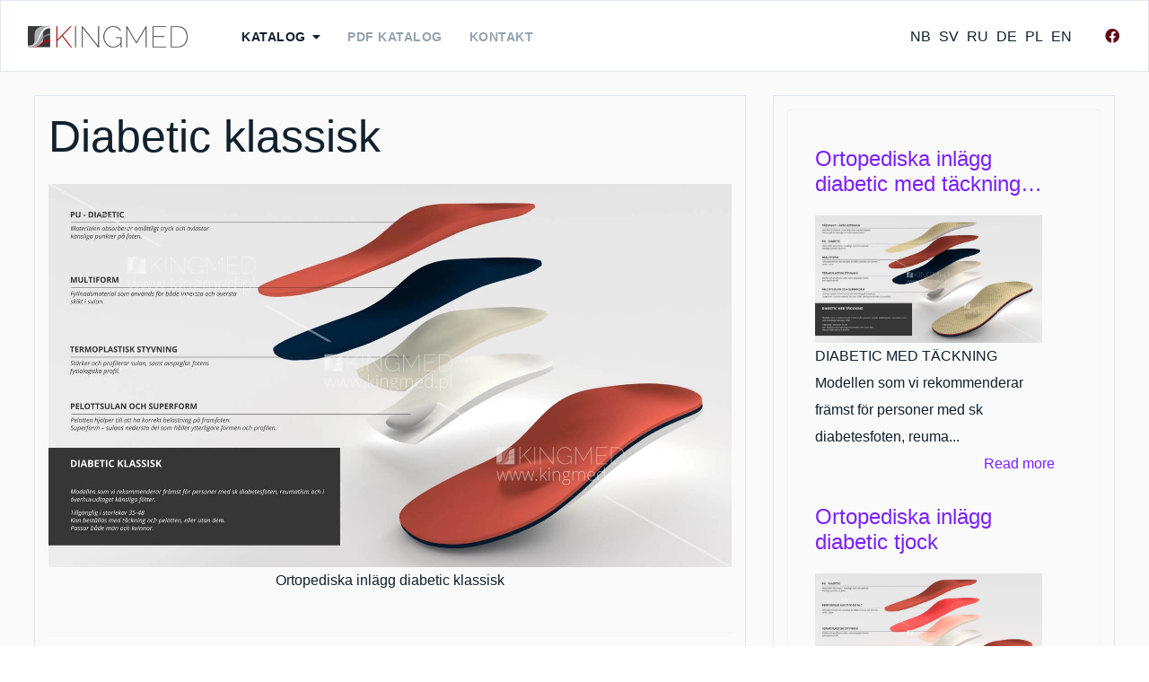

--- FILE ---
content_type: text/html; charset=utf-8
request_url: https://www.kingmed.pl/sv/katalog/diabetesfoten/diabetic-klassisk.html
body_size: 11353
content:

<!doctype html>
<html lang="sv-se" dir="ltr">
    <head>

        <meta charset="utf-8">
        <meta name="viewport" content="width=device-width, initial-scale=1, shrink-to-fit=no">

        <meta charset="utf-8">
	<meta name="author" content="Super User">
	<meta name="description" content="Produktion av ortopediska inlägg">
	<meta name="generator" content="Joomla! - Open Source Content Management">
	<title>Diabetic klassisk - Kingmed</title>
	<link href="https://www.kingmed.pl/nb/tilbud-av-innersaler/diabetic/diabetic-klassisk.html" rel="alternate" hreflang="nb-NO">
	<link href="https://www.kingmed.pl/sv/katalog/diabetesfoten/diabetic-klassisk.html" rel="alternate" hreflang="sv-SE">
	<link href="https://www.kingmed.pl/ru/predlozhenie-stelek/diabetic/diabetic-klassicheskij.html" rel="alternate" hreflang="ru-RU">
	<link href="/templates/edulif/images/favicon.ico" rel="icon" type="image/vnd.microsoft.icon">
<link href="/media/vendor/joomla-custom-elements/css/joomla-alert.min.css?0.2.0" rel="stylesheet" />
	<link href="/plugins/system/jce/css/content.css?aa754b1f19c7df490be4b958cf085e7c" rel="stylesheet" />
	<link href="//fonts.googleapis.com/css?family=Open Sans:100,100i,200,200i,300,300i,400,400i,500,500i,600,600i,700,700i,800,800i,900,900i&amp;subset=cyrillic&amp;display=swap" rel="stylesheet" media="none" onload="media=&quot;all&quot;" />
	<link href="/templates/edulif/css/bootstrap.min.css" rel="stylesheet" />
	<link href="/plugins/system/helixultimate/assets/css/system-j4.min.css" rel="stylesheet" />
	<link href="/templates/edulif/css/font-awesome.min.css" rel="stylesheet" />
	<link href="/templates/edulif/css/custom.css" rel="stylesheet" />
	<link href="/templates/edulif/css/fa-v4-shims.css" rel="stylesheet" />
	<link href="/templates/edulif/css/template.css" rel="stylesheet" />
	<link href="/templates/edulif/css/presets/preset1.css" rel="stylesheet" />
	<link href="/components/com_sppagebuilder/assets/css/font-awesome-5.min.css?e55bde7d6e36ebf17ba0b8c1e80e4065" rel="stylesheet" />
	<link href="/components/com_sppagebuilder/assets/css/font-awesome-v4-shims.css?e55bde7d6e36ebf17ba0b8c1e80e4065" rel="stylesheet" />
	<link href="/components/com_sppagebuilder/assets/css/sppagebuilder.css?e55bde7d6e36ebf17ba0b8c1e80e4065" rel="stylesheet" />
	<link href="/components/com_sppagebuilder/assets/css/jquery.bxslider.min.css" rel="stylesheet" />
	<link href="/components/com_sppagebuilder/assets/css/slick.css" rel="stylesheet" />
	<link href="/components/com_sppagebuilder/assets/css/slick-theme.css" rel="stylesheet" />
	<link href="https://www.kingmed.pl/modules/mod_news_pro_gk5/interface/css/style.css" rel="stylesheet" />
	<link href="/media/mod_languages/css/template.min.css?d7cd9ad853d9cbd2f0bf0657b2c2c501" rel="stylesheet" />
	<style>.sppb-btn, .course-lessons .card, .user-reviews .reviewers-name,  .review-message, .user-reviews  .sppb-meta-date, .btn-primary, .splms-teacher-website, .splms-education-institute-meta, .splms-courses-filters-top, .lesson a{font-family: 'Open Sans', sans-serif;}
</style>
	<style>body{font-family: 'Arial', sans-serif;font-size: 16px;font-weight: 400;}
@media (max-width:767px){body{font-size: 13px;}
}
</style>
	<style>h1{font-family: 'Arial', sans-serif;font-size: 50px;font-weight: 400;}
</style>
	<style>h2{font-family: 'Arial', sans-serif;font-size: 40px;font-weight: 700;}
</style>
	<style>h3{font-family: 'Arial', sans-serif;font-size: 20px;}
</style>
	<style>.sp-megamenu-parent > li > a, .sp-megamenu-parent > li > span, .sp-megamenu-parent .sp-dropdown li.sp-menu-item > a{font-family: 'Arial', sans-serif;font-size: 14px;font-weight: 600;}
@media (max-width:767px){.sp-megamenu-parent > li > a, .sp-megamenu-parent > li > span, .sp-megamenu-parent .sp-dropdown li.sp-menu-item > a{font-size: 13px;}
}
</style>
	<style>.menu.nav-pills > li > a, .menu.nav-pills > li > span, .menu.nav-pills .sp-dropdown li.sp-menu-item > a{font-family: 'Arial', sans-serif;font-size: 14px;font-weight: 600;}
@media (max-width:767px){.menu.nav-pills > li > a, .menu.nav-pills > li > span, .menu.nav-pills .sp-dropdown li.sp-menu-item > a{font-size: 13px;}
}
</style>
	<style>#sp-bottom, #sp-bottom-top{font-family: 'Arial', sans-serif;}
</style>
	<style>.logo-image {height:36px;}.logo-image-phone {height:36px;}</style>
	<style>#sp-section-2{ background-color:#990000;color:#ffffff; }</style>
	<style>#sp-section-2 a{color:#ffffff;}</style>
	<style>#sp-section-2 a:hover{color:#ffffff;}</style>
	<style>#sp-main-body{ padding:0 3%; }</style>
	<style>#sp-bottom{ background-color:#990000; }</style>
	<style>@media(min-width: 1400px) {.sppb-row-container { max-width: 1320px; }}</style>
<script src="/media/vendor/jquery/js/jquery.min.js?3.7.1"></script>
	<script src="/media/legacy/js/jquery-noconflict.min.js?647005fc12b79b3ca2bb30c059899d5994e3e34d"></script>
	<script type="application/json" class="joomla-script-options new">{"data":{"breakpoints":{"tablet":991,"mobile":480},"header":{"stickyOffset":"100"}},"joomla.jtext":{"ERROR":"Fel","MESSAGE":"Meddelande","NOTICE":"Notis","WARNING":"Varning","JCLOSE":"St\u00e4ng","JOK":"OK","JOPEN":"\u00d6ppna"},"system.paths":{"root":"","rootFull":"https:\/\/www.kingmed.pl\/","base":"","baseFull":"https:\/\/www.kingmed.pl\/"},"csrf.token":"368b6da3dfcd61fdd2c4bb60c787ee2d"}</script>
	<script src="/media/system/js/core.min.js?37ffe4186289eba9c5df81bea44080aff77b9684"></script>
	<script src="/media/vendor/bootstrap/js/bootstrap-es5.min.js?5.3.2" nomodule defer></script>
	<script src="/media/system/js/showon-es5.min.js?0e293ba9dec283752e25f4e1d5eb0a6f8c07d3be" defer nomodule></script>
	<script src="/media/system/js/messages-es5.min.js?c29829fd2432533d05b15b771f86c6637708bd9d" nomodule defer></script>
	<script src="/media/vendor/bootstrap/js/alert.min.js?5.3.2" type="module"></script>
	<script src="/media/vendor/bootstrap/js/button.min.js?5.3.2" type="module"></script>
	<script src="/media/vendor/bootstrap/js/carousel.min.js?5.3.2" type="module"></script>
	<script src="/media/vendor/bootstrap/js/collapse.min.js?5.3.2" type="module"></script>
	<script src="/media/vendor/bootstrap/js/dropdown.min.js?5.3.2" type="module"></script>
	<script src="/media/vendor/bootstrap/js/modal.min.js?5.3.2" type="module"></script>
	<script src="/media/vendor/bootstrap/js/offcanvas.min.js?5.3.2" type="module"></script>
	<script src="/media/vendor/bootstrap/js/popover.min.js?5.3.2" type="module"></script>
	<script src="/media/vendor/bootstrap/js/scrollspy.min.js?5.3.2" type="module"></script>
	<script src="/media/vendor/bootstrap/js/tab.min.js?5.3.2" type="module"></script>
	<script src="/media/vendor/bootstrap/js/toast.min.js?5.3.2" type="module"></script>
	<script src="/media/system/js/showon.min.js?f79c256660e2c0ca2179cf7f3168ea8143e1af82" type="module"></script>
	<script src="/media/system/js/messages.min.js?7f7aa28ac8e8d42145850e8b45b3bc82ff9a6411" type="module"></script>
	<script src="/templates/edulif/js/main.js"></script>
	<script src="/components/com_sppagebuilder/assets/js/jquery.parallax.js?e55bde7d6e36ebf17ba0b8c1e80e4065"></script>
	<script src="/components/com_sppagebuilder/assets/js/sppagebuilder.js?e55bde7d6e36ebf17ba0b8c1e80e4065" defer></script>
	<script src="/components/com_sppagebuilder/assets/js/jquery.bxslider.min.js" defer></script>
	<script src="/components/com_sppagebuilder/assets/js/slick.js" defer></script>
	<script src="https://www.kingmed.pl/modules/mod_news_pro_gk5/interface/scripts/engine.jquery.js"></script>
	<script type="application/ld+json">{"@context":"https://schema.org","@type":"BreadcrumbList","@id":"https://www.kingmed.pl/#/schema/BreadcrumbList/176","itemListElement":[{"@type":"ListItem","position":1,"item":{"@id":"https://www.kingmed.pl/sv/","name":"Hem"}},{"@type":"ListItem","position":2,"item":{"@id":"https://www.kingmed.pl/sv/katalog.html","name":"Katalog"}},{"@type":"ListItem","position":3,"item":{"@id":"https://www.kingmed.pl/sv/katalog/diabetesfoten.html","name":"DIABETESFOTEN"}},{"@type":"ListItem","position":4,"item":{"@id":"https://www.kingmed.pl/sv/katalog/diabetesfoten/diabetic-klassisk.html","name":"Diabetic klassisk"}}]}</script>
	<script>template="edulif";</script>
	<script>
				jQuery(function(){
					jQuery("body").on("mousedown", ".bx-viewport a", function() {
						if(jQuery(this).attr("href") && jQuery(this).attr("href") != "#") {
							window.location = jQuery(this).attr("href");
						}
					});
				});
				jQuery(function () {
					"use strict";
					var widthMatch = jQuery(window).width();
					if(widthMatch < 481){
						jQuery("#sppb-addon-1624861332675 .sppb-articles-carousel-wrap").bxSlider({
							mode: "horizontal",
							slideSelector: "div.sppb-articles-carousel-column",
							minSlides: 1,
							maxSlides: 1,
							moveSlides: 1,
							pager: true,
							controls: true,
							slideWidth: 1140,
							speed: 1000,
							auto: true,
							nextText: "<i class='fa fa-angle-right' aria-hidden='true'></i>",
							prevText: "<i class='fa fa-angle-left' aria-hidden='true'></i>",
							autoHover: true,
							touchEnabled: true,
							autoStart: true,
						});
					} else if(widthMatch < 992) {
						jQuery("#sppb-addon-1624861332675 .sppb-articles-carousel-wrap").bxSlider({
							mode: "horizontal",
							slideSelector: "div.sppb-articles-carousel-column",
							minSlides: 2,
							maxSlides: 2,
							moveSlides: 2,
							pager: true,
							controls: true,
							nextText: "<i class='fa fa-angle-right' aria-hidden='true'></i>",
							prevText: "<i class='fa fa-angle-left' aria-hidden='true'></i>",
							slideWidth: 1140,
							speed: 1000,
							auto: true,
							autoHover: true,
							touchEnabled: true,
							autoStart: true,
						});
					} else {
						jQuery("#sppb-addon-1624861332675 .sppb-articles-carousel-wrap").bxSlider({
							mode: "horizontal",
							slideSelector: "div.sppb-articles-carousel-column",
							minSlides: 4,
							maxSlides: 4,
							moveSlides: 4,
							pager: true,
							controls: true,
							nextText: "<i class='fa fa-angle-right' aria-hidden='true'></i>",
							prevText: "<i class='fa fa-angle-left' aria-hidden='true'></i>",
							slideWidth: 1140,
							speed: 1000,
							auto: true,
							autoHover: true,
							touchEnabled: true,
							autoStart: true,
						});
					}
				});
			</script>
	<meta property="og:type" content="article" />
	<meta property="og:url" content="https://www.kingmed.pl/sv/katalog/diabetesfoten/diabetic-klassisk.html" />
	<meta property="og:title" content="Ortopediska inlägg diabetic klassisk" />
	<meta property="og:description" content="DIABETIC KLASSISK
Modellen som vi rekommenderar främst för personer med sk diabetesfoten, reumatism och i överhuvudtaget känsliga..." />
	<meta property="og:image" content="https://www.kingmed.pl/images/artykuly/artykuly_sv/Ortopediska_inlagg_diabetic_klassisk.webp" />
	<meta property="og:site_name" content="Kingmed" />
	<meta name="twitter:description" content="DIABETIC KLASSISK
Modellen som vi rekommenderar främst för personer med sk diabetesfoten, reumatism och i överhuvudtaget känsliga..." />
	<meta name="twitter:image:src" content="https://www.kingmed.pl/images/artykuly/artykuly_sv/Ortopediska_inlagg_diabetic_klassisk.webp" />
	<meta name="twitter:card" content="summary_large_image" />
    </head>
    <body class="site helix-ultimate hu com_content com-content view-article layout-default task-none itemid-224 sv-se ltr sticky-header layout-fluid offcanvas-init offcanvs-position-left">
    
    <div class="body-wrapper">
        <div class="body-innerwrapper">
                        
<header id="sp-header" >

				
	
<div class="row">
	<div id="sp-logo" class="col-7 col-md-3 col-lg-2 "><div class="sp-column  d-flex align-items-center"><a id="offcanvas-toggler" aria-label="Navigation" class="offcanvas-toggler-left d-block d-lg-none" href="#"><span class="fa fa-bars" aria-hidden="true" title="Navigation"></span></a><div class="logo"><a href="/"><img class="logo-image" src="/images/logo_kingmed.svg" alt="Kingmed"></a></div></div></div><div id="sp-menu" class="col-2 col-md-7 col-lg-6 d-none d-sm-none d-md-none d-lg-block"><div class="sp-column  d-flex align-items-center justify-content-end"><nav class="sp-megamenu-wrapper d-flex" role="HELIX_ULTIMATE_AIRA_NAVIGATION"><ul class="sp-megamenu-parent menu-animation-fade-down d-none d-lg-block"><li class="sp-menu-item"><a   href="/sv/"  ></a></li><li class="sp-menu-item sp-has-child active"><a   href="/sv/katalog.html"  >Katalog</a><div class="sp-dropdown sp-dropdown-main sp-dropdown-mega sp-menu-full container" style=""><div class="sp-dropdown-inner"><div class="row"><div class="col-sm-3"><ul class="sp-mega-group"><li class="item-169 menu_item item-header"><a  class="sp-group-title" href="/sv/katalog/diabetesfoten.html"  ><img src="/images/glowne_sv/diabetesfoten-ortopediska-inlagg-sulor.webp" alt="DIABETESFOTEN" class="" /><span class="image-title">DIABETESFOTEN</span> </a><ul class="sp-mega-group-child sp-dropdown-items"><li class="sp-menu-item"><a   href="/sv/katalog/diabetesfoten/diabetic-tjock.html"  >Diabetic tjock</a></li><li class="sp-menu-item current-item active"><a aria-current="page"  href="/sv/katalog/diabetesfoten/diabetic-klassisk.html"  >Diabetic klassisk</a></li><li class="sp-menu-item"><a   href="/sv/katalog/diabetesfoten/diabetic-med-taeckning.html"  >Diabetic med täckning</a></li></ul></li><li class="item-171 menu_item item-header"><a  class="sp-group-title" href="/sv/katalog/haelsporre.html"  ><img src="/images/glowne_sv/halsporre-ortopediska-inlagg-sulor.webp" alt="HÄLSPORRE" class="" /><span class="image-title">HÄLSPORRE</span> </a><ul class="sp-mega-group-child sp-dropdown-items"><li class="sp-menu-item"><a   href="/sv/katalog/haelsporre/haelsporre-ws-modellen.html"  >Hälsporre WS  modellen </a></li><li class="sp-menu-item"><a   href="/sv/katalog/haelsporre/kaenslig-hael-lwf-wp-modellen.html"  >Känslig häl LWF-WP modellen</a></li></ul></li></ul></div><div class="col-sm-3"><ul class="sp-mega-group"><li class="item-173 menu_item item-header"><a  class="sp-group-title" href="/sv/katalog/supination.html"  ><img src="/images/glowne_sv/supination-ortopediska-inlagg-sulor.webp" alt="SUPINATION" class="" /><span class="image-title">SUPINATION</span> </a><ul class="sp-mega-group-child sp-dropdown-items"><li class="sp-menu-item"><a   href="/sv/katalog/supination/supinationstoed-foer-haelen-och-fotvalven-ws-modellen.html"  >Supinationstöd för hälen och fotvalven WS modellen</a></li><li class="sp-menu-item"><a   href="/sv/katalog/supination/supinationstoed-foer-haelen-sz-200-3-4-modellen.html"  >Supinationstöd för hälen SZ 200 3/4 modellen</a></li></ul></li><li class="item-174 menu_item item-header"><a  class="sp-group-title" href="/sv/katalog/pronation.html"  ><img src="/images/glowne_sv/pronation-ortopediska-inlagg-sulor.webp" alt="PRONATION" class="" /><span class="image-title">PRONATION</span> </a><ul class="sp-mega-group-child sp-dropdown-items"><li class="sp-menu-item"><a   href="/sv/katalog/pronation/pronationstoed-foer-haelen-ws-modellen.html"  >Pronationstöd för hälen WS modellen</a></li><li class="sp-menu-item"><a   href="/sv/katalog/pronation/pronationstoed-foer-haelen-sz-200-modellen-hel.html"  >Pronationstöd för hälen SZ 200 modellen - hel</a></li><li class="sp-menu-item"><a   href="/sv/katalog/pronation/pronationstoed-foer-haelen-sz-200-modellen-med-extra-kil.html"  >Pronationstöd för hälen SZ 200 modellen med extra kil </a></li></ul></li></ul></div><div class="col-sm-3"><ul class="sp-mega-group"><li class="item-170 menu_item item-header"><a  class="sp-group-title" href="/sv/katalog/plattfot-typer.html"  ><img src="/images/glowne_sv/plattfot-ortopediska-inlagg-sulor.webp" alt="PLATTFOT – TYPER" class="" /><span class="image-title">PLATTFOT – TYPER</span> </a><ul class="sp-mega-group-child sp-dropdown-items"><li class="sp-menu-item"><a   href="/sv/katalog/plattfot-typer/diabetic-med-taeckning.html"  >Plattfot och överpronation WS modellen</a></li><li class="sp-menu-item"><a   href="/sv/katalog/plattfot-typer/plattfot-och-oeverpronation-lwf-modellen.html"  >Plattfot och överpronation LWF modellen</a></li></ul></li><li class="item-176 menu_item item-header"><a  class="sp-group-title" href="/sv/katalog/kaenslig-fot.html"  ><img src="/images/glowne_sv/kanslig-fot-ortopediska-inlagg-sulor.webp" alt="KÄNSLIG FOT" class="" /><span class="image-title">KÄNSLIG FOT</span> </a><ul class="sp-mega-group-child sp-dropdown-items"><li class="sp-menu-item"><a   href="/sv/katalog/kaenslig-fot/kaensliga-foetter-kolor-modellen.html"  >Känsliga fötter kolor modellen</a></li><li class="sp-menu-item"><a   href="/sv/katalog/kaenslig-fot/kaenslig-hael-lwf-wp-modellen.html"  >Känslig häl LWF-WP modellen</a></li></ul></li></ul></div><div class="col-sm-3"><ul class="sp-mega-group"><li class="item-175 menu_item item-header"><a   href="/sv/katalog/benlaengdsskillnad-lwf-st-modellen.html"  ><img src="/images/glowne_sv/supination-ortopediska-inlagg-sulor.webp" alt="BENLÄNGDSSKILLNAD" class="" /><span class="image-title">BENLÄNGDSSKILLNAD</span> </a></li><li class="item-172 menu_item item-header"><a   href="/sv/katalog/framfoten.html"  ><img src="/images/glowne_sv/framfoten-ortopediska-inlagg-sulor.webp" alt="FRAMFOTEN" class="" /><span class="image-title">FRAMFOTEN</span> </a></li><li class="item-177 menu_item item-header"><a   href="/sv/katalog/andra-korrigerande-sulor.html"  ><img src="/images/glowne_sv/kortare-bakfot-ortopediska-inlagg-sulor.webp" alt="ANDRA KORRIGERANDE SULOR" class="" /><span class="image-title">ANDRA KORRIGERANDE SULOR</span> </a></li></ul></div></div></div></div></li><li class="sp-menu-item"><a  href="/images/katalog_pdf/katalog_kingmed_sv.pdf" onclick="window.open(this.href, 'targetWindow', 'toolbar=no,location=no,status=no,menubar=no,scrollbars=yes,resizable=yes,');return false;" >PDF katalog</a></li><li class="sp-menu-item"><a   href="/sv/kontakt.html"  >Kontakt</a></li></ul></nav></div></div><div id="sp-menu-right" class="col-5 col-md-9 col-lg-4 "><div class="sp-column  d-flex align-items-center"><div class="sp-module "><div class="sp-module-content"><div class="mod-languages">

	<ul class="lang-inline">
						<li dir="ltr">
			<a href="/nb/tilbud-av-innersaler/diabetic/diabetic-klassisk.html">
							NB						</a>
			</li>
								<li class="lang-active" dir="ltr">
			<a href="/sv/katalog/diabetesfoten/diabetic-klassisk.html">
							SV						</a>
			</li>
								<li dir="ltr">
			<a href="/ru/predlozhenie-stelek/diabetic/diabetic-klassicheskij.html">
							RU						</a>
			</li>
								<li dir="ltr">
			<a href="/de/">
							DE						</a>
			</li>
								<li dir="ltr">
			<a href="/pl/">
							PL						</a>
			</li>
								<li dir="ltr">
			<a href="/en/">
							EN						</a>
			</li>
				</ul>

</div>
</div></div><ul class="social-icons"><li class="social-icon-facebook"><a target="_blank" rel="noopener noreferrer" href="https://www.facebook.com/kingmedpl/" aria-label="Facebook"><span class="fab fa-facebook" aria-hidden="true"></span></a></li></ul></div></div></div>
				
	</header>

<section id="sp-section-2" >

				
	
<div class="row">
	<div id="sp-title" class="col-lg-12 "><div class="sp-column "></div></div></div>
				
	</section>

<section id="sp-main-body" >

									
	
<div class="row">
	
<div id="sp-component" class="col-lg-8 ">
	<div class="sp-column ramka">
		<div id="system-message-container" aria-live="polite">
	</div>


		
		<div class="article-details " itemscope itemtype="https://schema.org/Article">
	<meta itemprop="inLanguage" content="sv-SE">
		<div class="page-header">
		<h1>Diabetic klassisk</h1>
	</div>
		
									<div class="article-full-image float-none">
			<img src="/images/artykuly/artykuly_sv/Ortopediska_inlagg_diabetic_klassisk.webp" itemprop="image" alt="Ortopediska inlägg diabetic klassisk" class="caption" title="Ortopediska inlägg diabetic klassisk" decoding="async" loading="lazy">					<figcaption class="caption">Ortopediska inlägg diabetic klassisk</figcaption>
						</div>
	
			
		
		<div class="article-can-edit d-flex flex-wrap justify-content-between">
				</div>

		
	
		
			
		
		
			<div class="article-ratings-social-share d-flex justify-content-end">
			<div class="mr-auto align-self-center">
							</div>
		</div>
	
	<div itemprop="articleBody">
		<h2>DIABETIC KLASSISK</h2>
<p>Modellen som vi rekommenderar främst för personer med sk diabetesfoten, reumatism och i överhuvudtaget känsliga fötter.&nbsp;Tillgänglig i storlekar 35-48.&nbsp;Kan beställas med täckning och pelotten, eller utan dem.&nbsp;Passar både män och kvinnor.</p>
<h3>PU – DIABETIC</h3>
<p>Materialen absorberar omåttligt tryck och avlastar känsliga punkter på foten.</p>
<h3>MULTIFORM</h3>
<p>Fyllnadsmaterial som används för både innersta och översta skikt i sulan.</p>
<h3>TERMOPLASTISK STYVNING</h3>
<p>Stärker och profilerar sulan, samt avspeglar fotens fysiologiska profil.</p>
<h3>PELOTTSULAN OCH SUPERFORM</h3>
<p>Pelotten hjälper till att ha korrekt belastning på framfoten.<br /> Superform – sulans nedersta del som håller ytterligare formen och profilen.</p>	</div>

	
	
				
				
		
	

	
				</div>



			</div>
</div>
<aside id="sp-right" class="col-lg-4 "><div class="sp-column ramka "><div class="sp-module "><div class="sp-module-content">	<div class="nspMain " id="nsp-nsp-453" data-config="{
				'animation_speed': 400,
				'animation_interval': 5000,
				'animation_function': 'Fx.Transitions.Expo.easeIn',
				'news_column': 1,
				'news_rows': 2,
				'links_columns_amount': 1,
				'links_amount': 3
			}">
		
					<div class="nspArts bottom" style="width:100%;">
								<div class="nspArtScroll1">
					<div class="nspArtScroll2 nspPages1">
																	<div class="nspArtPage active nspCol1">
																				<div class="nspArt nspCol1" style="padding:0 20px 20px 0;">
								<h4 class="nspHeader tleft fnone has-image"><a href="/sv/katalog/diabetesfoten/diabetic-med-taeckning.html"  title="Ortopediska inlägg diabetic med täckning" target="_self">Ortopediska inlägg diabetic med täckning&hellip;</a></h4><a href="/sv/katalog/diabetesfoten/diabetic-med-taeckning.html" class="nspImageWrapper tleft fleft gkResponsive"  style="margin:6px 14px 0 0;" target="_self"><img  class="nspImage" src="/images/artykuly/artykuly_sv/Ortopediska_inlagg_diabetic_med_tackning.webp" alt="Ortopediska inlägg diabetic med täckning"  /></a><p class="nspText tleft fleft">DIABETIC MED TÄCKNING
Modellen som vi rekommenderar främst för personer med sk diabetesfoten, reuma...</p><a class="readon fright" href="/sv/katalog/diabetesfoten/diabetic-med-taeckning.html" target="_self">Read more</a>							</div>
																															<div class="nspArt nspCol1" style="padding:0 20px 20px 0;">
								<h4 class="nspHeader tleft fnone has-image"><a href="/sv/katalog/diabetesfoten/diabetic-tjock.html"  title="Ortopediska inlägg diabetic tjock" target="_self">Ortopediska inlägg diabetic tjock</a></h4><a href="/sv/katalog/diabetesfoten/diabetic-tjock.html" class="nspImageWrapper tleft fleft gkResponsive"  style="margin:6px 14px 0 0;" target="_self"><img  class="nspImage" src="/images/artykuly/artykuly_sv/Ortopediska_inlagg_diabetic_tjock.webp" alt="Ortopediska inlägg diabetic tjock"  /></a><p class="nspText tleft fleft">DIABETIC – TJOCK
Modellen som vi rekommenderar främst för personer med sk diabetesfoten, reumatism ...</p><a class="readon fright" href="/sv/katalog/diabetesfoten/diabetic-tjock.html" target="_self">Read more</a>							</div>
												</div>
																</div>

									</div>
			</div>
		
		
			</div>
</div></div></div></aside></div>
									
	</section>

<section id="sp-bottom-top" >

				
	
<div class="row">
	<div id="sp-bottom-top" class="col-lg-12 "><div class="sp-column "><div class="sp-module "><div class="sp-module-content"><div class="mod-sppagebuilder  sp-page-builder" data-module_id="287">
	<div class="page-content">
		<section id="section-id-1624861332666" class="sppb-section" ><div class="sppb-row-container"><div class="sppb-row"><div class="sppb-col-md-12  " id="column-wrap-id-1624861332674"><div id="column-id-1624861332674" class="sppb-column " ><div class="sppb-column-addons"><div id="sppb-addon-wrapper-1624861332675" class="sppb-addon-wrapper  addon-root-articles-scroller"><div id="sppb-addon-1624861332675" class="clearfix  "     ><div class="sppb-addon sppb-addon-articles-carousel "><div class="sppb-addon-content"><div class="sppb-row"><div class="sppb-articles-carousel-wrap" 
				data-type="0"
				data-articles="4"
				data-articles-tab="2"
				data-articles-mobile="1"
				data-speed="1000" 
				data-autoplay="true"
				data-drag="true" 
				data-arrow="true"
				data-pager="true"><div role="article" class="sppb-articles-carousel-column sppb-col-md-4"><div class="sppb-articles-carousel-img"><a href="/sv/katalog/diabetesfoten.html" class="sppb-articles-carousel-img-link" itemprop="url"><img src="/images/glowne_sv/diabetesfoten-ortopediska-inlagg-sulor.webp" alt="DIABETESFOTEN" /></a></div><div class="sppb-articles-carousel-content sppb-text-left"><div class="sppb-articles-carousel-meta" itemprop="datePublished"><span class="sppb-articles-carousel-meta-date" itemprop="datePublished">12 september 2016</span></div><a href="/sv/katalog/diabetesfoten.html" class="sppb-articles-carousel-link" itemprop="url">DIABETESFOTEN</a><span class="sppb-articles-carousel-meta-category"><a href="/sv/katalog/diabetesfoten/diabetic-klassisk.html?view=category&amp;id=13" itemprop="genre">Oferta sv</a></span></div></div><div role="article" class="sppb-articles-carousel-column sppb-col-md-4"><div class="sppb-articles-carousel-img"><a href="/sv/katalog/plattfot-typer.html" class="sppb-articles-carousel-img-link" itemprop="url"><img src="/images/glowne_sv/plattfot-ortopediska-inlagg-sulor.webp" alt="PLATTFOT – TYPER" /></a></div><div class="sppb-articles-carousel-content sppb-text-left"><div class="sppb-articles-carousel-meta" itemprop="datePublished"><span class="sppb-articles-carousel-meta-date" itemprop="datePublished">12 september 2016</span></div><a href="/sv/katalog/plattfot-typer.html" class="sppb-articles-carousel-link" itemprop="url">PLATTFOT – TYPER</a><span class="sppb-articles-carousel-meta-category"><a href="/sv/katalog/diabetesfoten/diabetic-klassisk.html?view=category&amp;id=13" itemprop="genre">Oferta sv</a></span></div></div><div role="article" class="sppb-articles-carousel-column sppb-col-md-4"><div class="sppb-articles-carousel-img"><a href="/sv/katalog/haelsporre.html" class="sppb-articles-carousel-img-link" itemprop="url"><img src="/images/glowne_sv/halsporre-ortopediska-inlagg-sulor.webp" alt="HÄLSPORRE" /></a></div><div class="sppb-articles-carousel-content sppb-text-left"><div class="sppb-articles-carousel-meta" itemprop="datePublished"><span class="sppb-articles-carousel-meta-date" itemprop="datePublished">12 september 2016</span></div><a href="/sv/katalog/haelsporre.html" class="sppb-articles-carousel-link" itemprop="url">HÄLSPORRE</a><span class="sppb-articles-carousel-meta-category"><a href="/sv/katalog/diabetesfoten/diabetic-klassisk.html?view=category&amp;id=13" itemprop="genre">Oferta sv</a></span></div></div><div role="article" class="sppb-articles-carousel-column sppb-col-md-4"><div class="sppb-articles-carousel-img"><a href="/sv/katalog/framfoten.html" class="sppb-articles-carousel-img-link" itemprop="url"><img src="/images/glowne_sv/framfoten-ortopediska-inlagg-sulor.webp" alt="FRAMFOTEN" /></a></div><div class="sppb-articles-carousel-content sppb-text-left"><div class="sppb-articles-carousel-meta" itemprop="datePublished"><span class="sppb-articles-carousel-meta-date" itemprop="datePublished">12 september 2016</span></div><a href="/sv/katalog/framfoten.html" class="sppb-articles-carousel-link" itemprop="url">FRAMFOTEN</a><span class="sppb-articles-carousel-meta-category"><a href="/sv/katalog/diabetesfoten/diabetic-klassisk.html?view=category&amp;id=13" itemprop="genre">Oferta sv</a></span></div></div><div role="article" class="sppb-articles-carousel-column sppb-col-md-4"><div class="sppb-articles-carousel-img"><a href="/sv/katalog/supination.html" class="sppb-articles-carousel-img-link" itemprop="url"><img src="/images/glowne_sv/supination-ortopediska-inlagg-sulor.webp" alt="SUPINATION" /></a></div><div class="sppb-articles-carousel-content sppb-text-left"><div class="sppb-articles-carousel-meta" itemprop="datePublished"><span class="sppb-articles-carousel-meta-date" itemprop="datePublished">12 september 2016</span></div><a href="/sv/katalog/supination.html" class="sppb-articles-carousel-link" itemprop="url">SUPINATION</a><span class="sppb-articles-carousel-meta-category"><a href="/sv/katalog/diabetesfoten/diabetic-klassisk.html?view=category&amp;id=13" itemprop="genre">Oferta sv</a></span></div></div><div role="article" class="sppb-articles-carousel-column sppb-col-md-4"><div class="sppb-articles-carousel-img"><a href="/sv/katalog/pronation.html" class="sppb-articles-carousel-img-link" itemprop="url"><img src="/images/glowne_sv/pronation-ortopediska-inlagg-sulor.webp" alt="PRONATION" /></a></div><div class="sppb-articles-carousel-content sppb-text-left"><div class="sppb-articles-carousel-meta" itemprop="datePublished"><span class="sppb-articles-carousel-meta-date" itemprop="datePublished">12 september 2016</span></div><a href="/sv/katalog/pronation.html" class="sppb-articles-carousel-link" itemprop="url">PRONATION</a><span class="sppb-articles-carousel-meta-category"><a href="/sv/katalog/diabetesfoten/diabetic-klassisk.html?view=category&amp;id=13" itemprop="genre">Oferta sv</a></span></div></div><div role="article" class="sppb-articles-carousel-column sppb-col-md-4"><div class="sppb-articles-carousel-img"><a href="/sv/katalog/benlaengdsskillnad-lwf-st-modellen.html" class="sppb-articles-carousel-img-link" itemprop="url"><img src="/images/glowne_sv/kortare-bakfot-ortopediska-inlagg-sulor.webp" alt="Ortopediska inlägg benlängdsskillnad LWF-ST modellen" /></a></div><div class="sppb-articles-carousel-content sppb-text-left"><div class="sppb-articles-carousel-meta" itemprop="datePublished"><span class="sppb-articles-carousel-meta-date" itemprop="datePublished">12 september 2016</span></div><a href="/sv/katalog/benlaengdsskillnad-lwf-st-modellen.html" class="sppb-articles-carousel-link" itemprop="url">Ortopediska inlägg benlängdsskillnad LWF-ST modellen</a><span class="sppb-articles-carousel-meta-category"><a href="/sv/katalog/diabetesfoten/diabetic-klassisk.html?view=category&amp;id=13" itemprop="genre">Oferta sv</a></span></div></div><div role="article" class="sppb-articles-carousel-column sppb-col-md-4"><div class="sppb-articles-carousel-img"><a href="/sv/katalog/kaenslig-fot.html" class="sppb-articles-carousel-img-link" itemprop="url"><img src="/images/glowne_sv/kanslig-fot-ortopediska-inlagg-sulor.webp" alt="KÄNSLIG FOT" /></a></div><div class="sppb-articles-carousel-content sppb-text-left"><div class="sppb-articles-carousel-meta" itemprop="datePublished"><span class="sppb-articles-carousel-meta-date" itemprop="datePublished">12 september 2016</span></div><a href="/sv/katalog/kaenslig-fot.html" class="sppb-articles-carousel-link" itemprop="url">KÄNSLIG FOT</a><span class="sppb-articles-carousel-meta-category"><a href="/sv/katalog/diabetesfoten/diabetic-klassisk.html?view=category&amp;id=13" itemprop="genre">Oferta sv</a></span></div></div><div role="article" class="sppb-articles-carousel-column sppb-col-md-4"><div class="sppb-articles-carousel-img"><a href="/sv/katalog/andra-korrigerande-sulor.html" class="sppb-articles-carousel-img-link" itemprop="url"><img src="/images/glowne_sv/korrigerande-ortopediska-inlagg-sulor.webp" alt="ANDRA KORRIGERANDE SULOR" /></a></div><div class="sppb-articles-carousel-content sppb-text-left"><div class="sppb-articles-carousel-meta" itemprop="datePublished"><span class="sppb-articles-carousel-meta-date" itemprop="datePublished">12 september 2016</span></div><a href="/sv/katalog/andra-korrigerande-sulor.html" class="sppb-articles-carousel-link" itemprop="url">ANDRA KORRIGERANDE SULOR</a><span class="sppb-articles-carousel-meta-category"><a href="/sv/katalog/diabetesfoten/diabetic-klassisk.html?view=category&amp;id=13" itemprop="genre">Oferta sv</a></span></div></div></div></div></div></div><style type="text/css">#sppb-addon-1624861332675{
box-shadow: 0 0 0 0 #ffffff;
}#sppb-addon-1624861332675{
border-radius: 0px;
padding-top: 1%;
padding-right: 1%;
padding-bottom: 1%;
padding-left: 1%;
}
@media (max-width: 1199.98px) {#sppb-addon-1624861332675{}}
@media (max-width: 991.98px) {#sppb-addon-1624861332675{}}
@media (max-width: 767.98px) {#sppb-addon-1624861332675{}}
@media (max-width: 575.98px) {#sppb-addon-1624861332675{}}#sppb-addon-wrapper-1624861332675{
margin-top: 0px;
margin-right: 0px;
margin-bottom: -50px;
margin-left: 0px;
}
@media (max-width: 1199.98px) {#sppb-addon-wrapper-1624861332675{}}
@media (max-width: 991.98px) {#sppb-addon-wrapper-1624861332675{}}
@media (max-width: 767.98px) {#sppb-addon-wrapper-1624861332675{}}
@media (max-width: 575.98px) {#sppb-addon-wrapper-1624861332675{}}#sppb-addon-1624861332675 .sppb-addon-title{
}</style><style type="text/css">#sppb-addon-1624861332675 .sppb-articles-ticker-left-control,#sppb-addon-1624861332675 .sppb-articles-ticker-right-control{
}#sppb-addon-1624861332675 .sppb-articles-ticker-left-control a,#sppb-addon-1624861332675 .sppb-articles-ticker-right-control a{
}#sppb-addon-1624861332675 .sppb-articles-scroller-meta-date-left span.sppb-articles-scroller-day,#sppb-addon-1624861332675 .sppb-articles-ticker-heading{
}#sppb-addon-1624861332675 .sppb-articles-scroller-meta-date-left .sppb-articles-scroller-day{
}#sppb-addon-1624861332675 .sppb-addon-articles-scroller-title{
font-weight: 700;
}#sppb-addon-1624861332675 .sppb-articles-scroller-introtext,#sppb-addon-1624861332675 .sppb-articles-ticker-text a{
}#sppb-addon-1624861332675 .sppb-articles-carousel-meta-date{
font-weight: 700;
}#sppb-addon-1624861332675 .sppb-articles-carousel-link{
color: #fff;
}
@media (max-width: 1199.98px) {#sppb-addon-1624861332675 .sppb-articles-carousel-link{}}
@media (max-width: 991.98px) {#sppb-addon-1624861332675 .sppb-articles-carousel-link{}}
@media (max-width: 767.98px) {#sppb-addon-1624861332675 .sppb-articles-carousel-link{}}
@media (max-width: 575.98px) {#sppb-addon-1624861332675 .sppb-articles-carousel-link{}}#sppb-addon-1624861332675 .sppb-articles-carousel-introtext{
}#sppb-addon-1624861332675 .sppb-articles-carousel-meta-category a{
}#sppb-addon-1624861332675 .sppb-articles-carousel-content{
background: #640217;
border-style: solid;border-width: 0px;
}
@media (max-width: 1199.98px) {#sppb-addon-1624861332675 .sppb-articles-carousel-content{}}
@media (max-width: 991.98px) {#sppb-addon-1624861332675 .sppb-articles-carousel-content{}}
@media (max-width: 767.98px) {#sppb-addon-1624861332675 .sppb-articles-carousel-content{}}
@media (max-width: 575.98px) {#sppb-addon-1624861332675 .sppb-articles-carousel-content{}}#sppb-addon-1624861332675 .sppb-articles-scroller-date-left-content,#sppb-addon-1624861332675 .sppb-articles-ticker-text{
}#sppb-addon-1624861332675 .sppb-articles-scroller-date-left-date-container{
border-style: solid; border-left: 0;border-width: 0px;
}#sppb-addon-1624861332675 .sppb-articles-scroller-date-left-date,#sppb-addon-1624861332675 .sppb-articles-ticker-heading{
}#sppb-addon-1624861332675 .sppb-articles-ticker{
border-style: solid; border-left: 0;border-width: 0px;
border-top-right-radius: 0px;
border-bottom-right-radius: 0px;
}#sppb-addon-1624861332675 .sppb-articles-ticker-heading{
border-top-left-radius: 0px;
border-bottom-left-radius: 0px;
}#sppb-addon-1624861332675 .sppb-articles-scroller-content a{
padding-bottom: 1px;
}#sppb-addon-1624861332675 .sppb-articles-scroller-date-left-date,#sppb-addon-1624861332675 .sppb-articles-ticker-heading{
}#sppb-addon-1624861332675 .ticker-date-time{
}#sppb-addon-1624861332675 .sppb-articles-scroller-introtext,#sppb-addon-1624861332675 .sppb-articles-ticker-modern-text{
}#sppb-addon-1624861332675 .sppb-addon-articles-scroller-title,#sppb-addon-1624861332675 .sppb-articles-ticker-text a,#sppb-addon-1624861332675 .sppb-articles-ticker-ticker-modern-content a{
}#sppb-addon-1624861332675 .sppb-articles-scroller-meta-date-left span,#sppb-addon-1624861332675 .sppb-articles-ticker-heading{
}#sppb-addon-1624861332675 .sppb-articles-scroller-date-left-content,#sppb-addon-1624861332675 .sppb-articles-ticker,#sppb-addon-1624861332675 .sppb-articles-ticker-ticker-modern-content{
}#sppb-addon-1624861332675 .sppb-articles-ticker-heading svg path{
}#sppb-addon-1624861332675 .date-text-overlay .sppb-articles-scroller-month{
}#sppb-addon-1624861332675 .sppb-addon-articles-carousel .slick-slide{
padding: 0 15px;
}#sppb-addon-1624861332675 .sppb-addon-articles-carousel .slick-list{
margin: 0 -15px;
}#sppb-addon-1624861332675 .sppb-articles-scroller-date-left-date,#sppb-addon-1624861332675 .sppb-articles-ticker-heading{
}#sppb-addon-1624861332675 .sppb-articles-scroller-date-left-content,#sppb-addon-1624861332675 .sppb-articles-ticker{
}#sppb-addon-1624861332675 .sppb-articles-carousel-link{
}
@media (max-width: 1199.98px) {#sppb-addon-1624861332675 .sppb-articles-carousel-link{}}
@media (max-width: 991.98px) {#sppb-addon-1624861332675 .sppb-articles-carousel-link{}}
@media (max-width: 767.98px) {#sppb-addon-1624861332675 .sppb-articles-carousel-link{}}
@media (max-width: 575.98px) {#sppb-addon-1624861332675 .sppb-articles-carousel-link{}}#sppb-addon-1624861332675 .sppb-articles-carousel-meta-date{
font-weight: 700;
}
@media (max-width: 1199.98px) {#sppb-addon-1624861332675 .sppb-articles-carousel-meta-date{}}
@media (max-width: 991.98px) {#sppb-addon-1624861332675 .sppb-articles-carousel-meta-date{}}
@media (max-width: 767.98px) {#sppb-addon-1624861332675 .sppb-articles-carousel-meta-date{}}
@media (max-width: 575.98px) {#sppb-addon-1624861332675 .sppb-articles-carousel-meta-date{}}#sppb-addon-1624861332675 .sppb-articles-carousel-introtext{
}
@media (max-width: 1199.98px) {#sppb-addon-1624861332675 .sppb-articles-carousel-introtext{}}
@media (max-width: 991.98px) {#sppb-addon-1624861332675 .sppb-articles-carousel-introtext{}}
@media (max-width: 767.98px) {#sppb-addon-1624861332675 .sppb-articles-carousel-introtext{}}
@media (max-width: 575.98px) {#sppb-addon-1624861332675 .sppb-articles-carousel-introtext{}}#sppb-addon-1624861332675 .sppb-articles-carousel-meta-category a{
}
@media (max-width: 1199.98px) {#sppb-addon-1624861332675 .sppb-articles-carousel-meta-category a{}}
@media (max-width: 991.98px) {#sppb-addon-1624861332675 .sppb-articles-carousel-meta-category a{}}
@media (max-width: 767.98px) {#sppb-addon-1624861332675 .sppb-articles-carousel-meta-category a{}}
@media (max-width: 575.98px) {#sppb-addon-1624861332675 .sppb-articles-carousel-meta-category a{}}#sppb-addon-1624861332675 .sppb-articles-ticker-heading,#sppb-addon-1624861332675 .sppb-articles-scroller-day{
}
@media (max-width: 1199.98px) {#sppb-addon-1624861332675 .sppb-articles-ticker-heading,#sppb-addon-1624861332675 .sppb-articles-scroller-day{}}
@media (max-width: 991.98px) {#sppb-addon-1624861332675 .sppb-articles-ticker-heading,#sppb-addon-1624861332675 .sppb-articles-scroller-day{}}
@media (max-width: 767.98px) {#sppb-addon-1624861332675 .sppb-articles-ticker-heading,#sppb-addon-1624861332675 .sppb-articles-scroller-day{}}
@media (max-width: 575.98px) {#sppb-addon-1624861332675 .sppb-articles-ticker-heading,#sppb-addon-1624861332675 .sppb-articles-scroller-day{}}#sppb-addon-1624861332675 .sppb-articles-ticker-text a,#sppb-addon-1624861332675 .sppb-addon-articles-scroller-title{
font-weight: 700;
}
@media (max-width: 1199.98px) {#sppb-addon-1624861332675 .sppb-articles-ticker-text a,#sppb-addon-1624861332675 .sppb-addon-articles-scroller-title{}}
@media (max-width: 991.98px) {#sppb-addon-1624861332675 .sppb-articles-ticker-text a,#sppb-addon-1624861332675 .sppb-addon-articles-scroller-title{}}
@media (max-width: 767.98px) {#sppb-addon-1624861332675 .sppb-articles-ticker-text a,#sppb-addon-1624861332675 .sppb-addon-articles-scroller-title{}}
@media (max-width: 575.98px) {#sppb-addon-1624861332675 .sppb-articles-ticker-text a,#sppb-addon-1624861332675 .sppb-addon-articles-scroller-title{}}</style></div></div></div></div></div></div></div></section><style type="text/css">.sp-page-builder .page-content #section-id-1624687175993{box-shadow:0 0 0 0 #ffffff;}.sp-page-builder .page-content #section-id-1624687175993{margin-top:0px;margin-right:0px;margin-bottom:0px;margin-left:0px;border-radius:0px;}.sp-page-builder .page-content #section-id-1624687175993.sppb-row-overlay{border-radius:0px;}#column-id-1624687175992{border-radius:0px;}#column-wrap-id-1624687175992{max-width:100%;flex-basis:100%;}@media (max-width:1199.98px) {#column-wrap-id-1624687175992{max-width:100%;flex-basis:100%;}}@media (max-width:991.98px) {#column-wrap-id-1624687175992{max-width:100%;flex-basis:100%;}}@media (max-width:767.98px) {#column-wrap-id-1624687175992{max-width:100%;flex-basis:100%;}}@media (max-width:575.98px) {#column-wrap-id-1624687175992{max-width:100%;flex-basis:100%;}}#column-id-1624687175992 .sppb-column-overlay{border-radius:0px;}.sp-page-builder .page-content #section-id-1624622812277{background-color:#11212d;box-shadow:0 0 0 0 #ffffff;}.sp-page-builder .page-content #section-id-1624622812277{margin-top:20px;margin-right:0px;margin-bottom:0px;margin-left:0px;border-radius:0px;}.sp-page-builder .page-content #section-id-1624622812277.sppb-row-overlay{border-radius:0px;}#column-id-1624622812283{border-radius:0px;}#column-wrap-id-1624622812283{max-width:33.333333333333%;flex-basis:33.333333333333%;}@media (max-width:1199.98px) {#column-wrap-id-1624622812283{max-width:33.333333333333%;flex-basis:33.333333333333%;}}@media (max-width:991.98px) {#column-wrap-id-1624622812283{max-width:100%;flex-basis:100%;}}@media (max-width:767.98px) {#column-wrap-id-1624622812283{max-width:100%;flex-basis:100%;}}@media (max-width:575.98px) {#column-wrap-id-1624622812283{max-width:100%;flex-basis:100%;}}#column-id-1624622812283 .sppb-column-overlay{border-radius:0px;}#column-id-1624622812285{border-radius:0px;}#column-wrap-id-1624622812285{max-width:33.333333333333%;flex-basis:33.333333333333%;}@media (max-width:1199.98px) {#column-wrap-id-1624622812285{max-width:33.333333333333%;flex-basis:33.333333333333%;}}@media (max-width:991.98px) {#column-wrap-id-1624622812285{max-width:100%;flex-basis:100%;}}@media (max-width:767.98px) {#column-wrap-id-1624622812285{max-width:100%;flex-basis:100%;}}@media (max-width:575.98px) {#column-wrap-id-1624622812285{max-width:100%;flex-basis:100%;}}#column-id-1624622812285 .sppb-column-overlay{border-radius:0px;}#column-id-1624622812288{border-radius:0px;}#column-wrap-id-1624622812288{max-width:33.333333333333%;flex-basis:33.333333333333%;}@media (max-width:1199.98px) {#column-wrap-id-1624622812288{max-width:33.333333333333%;flex-basis:33.333333333333%;}}@media (max-width:991.98px) {#column-wrap-id-1624622812288{max-width:100%;flex-basis:100%;}}@media (max-width:767.98px) {#column-wrap-id-1624622812288{max-width:100%;flex-basis:100%;}}@media (max-width:575.98px) {#column-wrap-id-1624622812288{max-width:100%;flex-basis:100%;}}#column-id-1624622812288 .sppb-column-overlay{border-radius:0px;}.sp-page-builder .page-content #section-id-1624861332666{background-color:#640217;box-shadow:0 0 0 0 #ffffff;}.sp-page-builder .page-content #section-id-1624861332666{margin-top:0px;margin-right:0px;margin-bottom:0px;margin-left:0px;border-radius:0px;}.sp-page-builder .page-content #section-id-1624861332666.sppb-row-overlay{border-radius:0px;}#column-id-1624861332674{border-radius:0px;}#column-wrap-id-1624861332674{max-width:100%;flex-basis:100%;}@media (max-width:1199.98px) {#column-wrap-id-1624861332674{max-width:100%;flex-basis:100%;}}@media (max-width:991.98px) {#column-wrap-id-1624861332674{max-width:100%;flex-basis:100%;}}@media (max-width:767.98px) {#column-wrap-id-1624861332674{max-width:100%;flex-basis:100%;}}@media (max-width:575.98px) {#column-wrap-id-1624861332674{max-width:100%;flex-basis:100%;}}#column-id-1624861332674 .sppb-column-overlay{border-radius:0px;}</style>	</div>
</div></div></div><div class="sp-module "><div class="sp-module-content"><div class="mod-sppagebuilder  sp-page-builder" data-module_id="285">
	<div class="page-content">
		<section id="section-id-1624621667446" class="sppb-section" ><div class="sppb-row-overlay"></div><div class="sppb-row-container"><div class="sppb-row"><div class="sppb-col-md-12  " id="column-wrap-id-1624621667453"><div id="column-id-1624621667453" class="sppb-column " ><div class="sppb-column-addons"><div id="sppb-addon-wrapper-1624621667454" class="sppb-addon-wrapper  addon-root-heading"><div id="sppb-addon-1624621667454" class="clearfix  sppb-wow fadeInUp  "     ><div class="sppb-addon sppb-addon-header"><p class="sppb-addon-title">30 ÅRS ERFARENHET<br />
LÅT OSS TA HAND OM DIN HÄLSA</p></div><style type="text/css">#sppb-addon-1624621667454{
}#sppb-addon-1624621667454{
color: var(--link-color);
}
@media (max-width: 1199.98px) {#sppb-addon-1624621667454{}}
@media (max-width: 991.98px) {#sppb-addon-1624621667454{}}
@media (max-width: 767.98px) {#sppb-addon-1624621667454{}}
@media (max-width: 575.98px) {#sppb-addon-1624621667454{}}#sppb-addon-wrapper-1624621667454{
}
@media (max-width: 1199.98px) {#sppb-addon-wrapper-1624621667454{}}
@media (max-width: 991.98px) {#sppb-addon-wrapper-1624621667454{}}
@media (max-width: 767.98px) {#sppb-addon-wrapper-1624621667454{}}
@media (max-width: 575.98px) {#sppb-addon-wrapper-1624621667454{}}#sppb-addon-1624621667454 .sppb-addon-title{
}</style><style type="text/css">#sppb-addon-1624621667454 .sppb-addon-header .sppb-addon-title{
font-size: 60px;
line-height: 80px;
letter-spacing: 0px;
}
@media (max-width: 1199.98px) {#sppb-addon-1624621667454 .sppb-addon-header .sppb-addon-title{font-size: 50px;line-height: 70px;}}
@media (max-width: 991.98px) {#sppb-addon-1624621667454 .sppb-addon-header .sppb-addon-title{font-size: 50px;line-height: 70px;}}
@media (max-width: 767.98px) {#sppb-addon-1624621667454 .sppb-addon-header .sppb-addon-title{font-size: 20px;line-height: 32px;}}
@media (max-width: 575.98px) {#sppb-addon-1624621667454 .sppb-addon-header .sppb-addon-title{font-size: 20px;line-height: 32px;}}#sppb-addon-1624621667454 .sppb-addon.sppb-addon-header{
text-align: center;
}#sppb-addon-1624621667454 .sppb-addon-header .sppb-addon-title{
margin-top: 0px;
margin-right: 0px;
margin-bottom: 10px;
margin-left: 0px;
padding-top: 0px;
padding-right: 0px;
padding-bottom: 0px;
padding-left: 0px;
text-shadow: 1px 1px 1px   #000;
}
@media (max-width: 1199.98px) {#sppb-addon-1624621667454 .sppb-addon-header .sppb-addon-title{margin-top: 0px;
margin-right: 0px;
margin-bottom: 10px;
margin-left: 0px;}}
@media (max-width: 991.98px) {#sppb-addon-1624621667454 .sppb-addon-header .sppb-addon-title{margin-top: 0px;
margin-right: 0px;
margin-bottom: 10px;
margin-left: 0px;}}
@media (max-width: 767.98px) {#sppb-addon-1624621667454 .sppb-addon-header .sppb-addon-title{margin-top: 0px;
margin-right: 0px;
margin-bottom: 10px;
margin-left: 0px;}}
@media (max-width: 575.98px) {#sppb-addon-1624621667454 .sppb-addon-header .sppb-addon-title{margin-top: 0px;
margin-right: 0px;
margin-bottom: 10px;
margin-left: 0px;}}</style></div></div></div></div></div></div></div></section><style type="text/css">.sp-page-builder .page-content #section-id-1624687175993{box-shadow:0 0 0 0 #ffffff;}.sp-page-builder .page-content #section-id-1624687175993{margin-top:0px;margin-right:0px;margin-bottom:0px;margin-left:0px;border-radius:0px;}.sp-page-builder .page-content #section-id-1624687175993.sppb-row-overlay{border-radius:0px;}#column-id-1624687175992{border-radius:0px;}#column-wrap-id-1624687175992{max-width:100%;flex-basis:100%;}@media (max-width:1199.98px) {#column-wrap-id-1624687175992{max-width:100%;flex-basis:100%;}}@media (max-width:991.98px) {#column-wrap-id-1624687175992{max-width:100%;flex-basis:100%;}}@media (max-width:767.98px) {#column-wrap-id-1624687175992{max-width:100%;flex-basis:100%;}}@media (max-width:575.98px) {#column-wrap-id-1624687175992{max-width:100%;flex-basis:100%;}}#column-id-1624687175992 .sppb-column-overlay{border-radius:0px;}.sp-page-builder .page-content #section-id-1624622812277{background-color:#11212d;box-shadow:0 0 0 0 #ffffff;}.sp-page-builder .page-content #section-id-1624622812277{margin-top:20px;margin-right:0px;margin-bottom:0px;margin-left:0px;border-radius:0px;}.sp-page-builder .page-content #section-id-1624622812277.sppb-row-overlay{border-radius:0px;}#column-id-1624622812283{border-radius:0px;}#column-wrap-id-1624622812283{max-width:33.333333333333%;flex-basis:33.333333333333%;}@media (max-width:1199.98px) {#column-wrap-id-1624622812283{max-width:33.333333333333%;flex-basis:33.333333333333%;}}@media (max-width:991.98px) {#column-wrap-id-1624622812283{max-width:100%;flex-basis:100%;}}@media (max-width:767.98px) {#column-wrap-id-1624622812283{max-width:100%;flex-basis:100%;}}@media (max-width:575.98px) {#column-wrap-id-1624622812283{max-width:100%;flex-basis:100%;}}#column-id-1624622812283 .sppb-column-overlay{border-radius:0px;}#column-id-1624622812285{border-radius:0px;}#column-wrap-id-1624622812285{max-width:33.333333333333%;flex-basis:33.333333333333%;}@media (max-width:1199.98px) {#column-wrap-id-1624622812285{max-width:33.333333333333%;flex-basis:33.333333333333%;}}@media (max-width:991.98px) {#column-wrap-id-1624622812285{max-width:100%;flex-basis:100%;}}@media (max-width:767.98px) {#column-wrap-id-1624622812285{max-width:100%;flex-basis:100%;}}@media (max-width:575.98px) {#column-wrap-id-1624622812285{max-width:100%;flex-basis:100%;}}#column-id-1624622812285 .sppb-column-overlay{border-radius:0px;}#column-id-1624622812288{border-radius:0px;}#column-wrap-id-1624622812288{max-width:33.333333333333%;flex-basis:33.333333333333%;}@media (max-width:1199.98px) {#column-wrap-id-1624622812288{max-width:33.333333333333%;flex-basis:33.333333333333%;}}@media (max-width:991.98px) {#column-wrap-id-1624622812288{max-width:100%;flex-basis:100%;}}@media (max-width:767.98px) {#column-wrap-id-1624622812288{max-width:100%;flex-basis:100%;}}@media (max-width:575.98px) {#column-wrap-id-1624622812288{max-width:100%;flex-basis:100%;}}#column-id-1624622812288 .sppb-column-overlay{border-radius:0px;}.sp-page-builder .page-content #section-id-1624861332666{background-color:#640217;box-shadow:0 0 0 0 #ffffff;}.sp-page-builder .page-content #section-id-1624861332666{margin-top:0px;margin-right:0px;margin-bottom:0px;margin-left:0px;border-radius:0px;}.sp-page-builder .page-content #section-id-1624861332666.sppb-row-overlay{border-radius:0px;}#column-id-1624861332674{border-radius:0px;}#column-wrap-id-1624861332674{max-width:100%;flex-basis:100%;}@media (max-width:1199.98px) {#column-wrap-id-1624861332674{max-width:100%;flex-basis:100%;}}@media (max-width:991.98px) {#column-wrap-id-1624861332674{max-width:100%;flex-basis:100%;}}@media (max-width:767.98px) {#column-wrap-id-1624861332674{max-width:100%;flex-basis:100%;}}@media (max-width:575.98px) {#column-wrap-id-1624861332674{max-width:100%;flex-basis:100%;}}#column-id-1624861332674 .sppb-column-overlay{border-radius:0px;}.sp-page-builder .page-content #section-id-1624621667446{background-image:url(/images/2021/na-gloena-webp/dol.webp);background-repeat:no-repeat;background-size:cover;background-attachment:inherit;background-position:50% 50%;}.sp-page-builder .page-content #section-id-1624621667446{padding-top:250px;padding-right:0px;padding-bottom:250px;padding-left:0px;margin-top:-60px;margin-right:0px;margin-bottom:0px;margin-left:0px;color:rgba(255, 255, 255, 1);}@media (max-width:1199.98px) {.sp-page-builder .page-content #section-id-1624621667446{padding-top:200px;padding-right:0px;padding-bottom:200px;padding-left:0px;}}@media (max-width:991.98px) {.sp-page-builder .page-content #section-id-1624621667446{padding-top:200px;padding-right:0px;padding-bottom:200px;padding-left:0px;}}@media (max-width:767.98px) {.sp-page-builder .page-content #section-id-1624621667446{padding-top:100px;padding-right:0px;padding-bottom:100px;padding-left:0px;}}@media (max-width:575.98px) {.sp-page-builder .page-content #section-id-1624621667446{padding-top:100px;padding-right:0px;padding-bottom:100px;padding-left:0px;}}#column-wrap-id-1624621667453{max-width:100%;flex-basis:100%;}@media (max-width:1199.98px) {#column-wrap-id-1624621667453{max-width:100%;flex-basis:100%;}}@media (max-width:991.98px) {#column-wrap-id-1624621667453{max-width:100%;flex-basis:100%;}}@media (max-width:767.98px) {#column-wrap-id-1624621667453{max-width:100%;flex-basis:100%;}}@media (max-width:575.98px) {#column-wrap-id-1624621667453{max-width:100%;flex-basis:100%;}}</style>	</div>
</div></div></div></div></div></div>
				
	</section>

<section id="sp-bottom" >

						<div class="container">
				<div class="container-inner">
			
	
<div class="row">
	<div id="sp-bottom1" class="col-12 col-sm-12 col-md-12 col-lg-12 "><div class="sp-column "><div class="sp-module "><div class="sp-module-content"><div class="mod-sppagebuilder  sp-page-builder" data-module_id="286">
	<div class="page-content">
		<section id="section-id-1624622812277" class="sppb-section" ><div class="sppb-row-container"><div class="sppb-row"><div class="sppb-col-md-4  " id="column-wrap-id-1624622812283"><div id="column-id-1624622812283" class="sppb-column " ><div class="sppb-column-addons"><div id="sppb-addon-wrapper-1624622812284" class="sppb-addon-wrapper  addon-root-heading"><div id="sppb-addon-1624622812284" class="clearfix  "     ><div class="sppb-addon sppb-addon-header"><h5 class="sppb-addon-title">Kingmed<br>Produktion av ortopediska inlägg.</h5></div><style type="text/css">#sppb-addon-1624622812284{
box-shadow: 0 0 0 0 #ffffff;
}#sppb-addon-1624622812284{
border-radius: 0px;
}#sppb-addon-wrapper-1624622812284{
margin-top: 0px;
margin-right: 0px;
margin-bottom: 30px;
margin-left: 0px;
}
@media (max-width: 1199.98px) {#sppb-addon-wrapper-1624622812284{}}
@media (max-width: 991.98px) {#sppb-addon-wrapper-1624622812284{}}
@media (max-width: 767.98px) {#sppb-addon-wrapper-1624622812284{}}
@media (max-width: 575.98px) {#sppb-addon-wrapper-1624622812284{}}#sppb-addon-1624622812284 .sppb-addon-title{
}</style><style type="text/css">#sppb-addon-1624622812284 .sppb-addon-header .sppb-addon-title{
letter-spacing: 0px;
}
@media (max-width: 1199.98px) {#sppb-addon-1624622812284 .sppb-addon-header .sppb-addon-title{}}
@media (max-width: 991.98px) {#sppb-addon-1624622812284 .sppb-addon-header .sppb-addon-title{}}
@media (max-width: 767.98px) {#sppb-addon-1624622812284 .sppb-addon-header .sppb-addon-title{}}
@media (max-width: 575.98px) {#sppb-addon-1624622812284 .sppb-addon-header .sppb-addon-title{}}#sppb-addon-1624622812284 .sppb-addon.sppb-addon-header{
text-align: left;
}#sppb-addon-1624622812284 .sppb-addon-header .sppb-addon-title{
margin-top: 0px;
margin-right: 0px;
margin-bottom: 30px;
margin-left: 0px;
padding-top: 0px;
padding-right: 0px;
padding-bottom: 0px;
padding-left: 0px;
}
@media (max-width: 1199.98px) {#sppb-addon-1624622812284 .sppb-addon-header .sppb-addon-title{}}
@media (max-width: 991.98px) {#sppb-addon-1624622812284 .sppb-addon-header .sppb-addon-title{}}
@media (max-width: 767.98px) {#sppb-addon-1624622812284 .sppb-addon-header .sppb-addon-title{}}
@media (max-width: 575.98px) {#sppb-addon-1624622812284 .sppb-addon-header .sppb-addon-title{}}</style></div></div></div></div></div><div class="sppb-col-md-4  " id="column-wrap-id-1624622812285"><div id="column-id-1624622812285" class="sppb-column " ><div class="sppb-column-addons"><div id="sppb-addon-wrapper-1624622812286" class="sppb-addon-wrapper  addon-root-heading"><div id="sppb-addon-1624622812286" class="clearfix  "     ><div class="sppb-addon sppb-addon-header"><h5 class="sppb-addon-title">kontaktperson<br>Natalia Sut</h5></div><style type="text/css">#sppb-addon-1624622812286{
box-shadow: 0 0 0 0 #ffffff;
}#sppb-addon-1624622812286{
border-radius: 0px;
}
@media (max-width: 1199.98px) {#sppb-addon-1624622812286{}}
@media (max-width: 991.98px) {#sppb-addon-1624622812286{}}
@media (max-width: 767.98px) {#sppb-addon-1624622812286{}}
@media (max-width: 575.98px) {#sppb-addon-1624622812286{}}#sppb-addon-wrapper-1624622812286{
margin-top: 0px;
margin-right: 0px;
margin-bottom: 0px;
margin-left: 0px;
}
@media (max-width: 1199.98px) {#sppb-addon-wrapper-1624622812286{}}
@media (max-width: 991.98px) {#sppb-addon-wrapper-1624622812286{}}
@media (max-width: 767.98px) {#sppb-addon-wrapper-1624622812286{}}
@media (max-width: 575.98px) {#sppb-addon-wrapper-1624622812286{}}#sppb-addon-1624622812286 .sppb-addon-title{
}</style><style type="text/css">#sppb-addon-1624622812286 .sppb-addon-header .sppb-addon-title{
letter-spacing: 0px;
}
@media (max-width: 1199.98px) {#sppb-addon-1624622812286 .sppb-addon-header .sppb-addon-title{}}
@media (max-width: 991.98px) {#sppb-addon-1624622812286 .sppb-addon-header .sppb-addon-title{}}
@media (max-width: 767.98px) {#sppb-addon-1624622812286 .sppb-addon-header .sppb-addon-title{}}
@media (max-width: 575.98px) {#sppb-addon-1624622812286 .sppb-addon-header .sppb-addon-title{}}#sppb-addon-1624622812286 .sppb-addon.sppb-addon-header{
text-align: left;
}#sppb-addon-1624622812286 .sppb-addon-header .sppb-addon-title{
margin-top: 0px;
margin-right: 0px;
margin-bottom: 30px;
margin-left: 0px;
padding-top: 0px;
padding-right: 0px;
padding-bottom: 0px;
padding-left: 0px;
}
@media (max-width: 1199.98px) {#sppb-addon-1624622812286 .sppb-addon-header .sppb-addon-title{}}
@media (max-width: 991.98px) {#sppb-addon-1624622812286 .sppb-addon-header .sppb-addon-title{}}
@media (max-width: 767.98px) {#sppb-addon-1624622812286 .sppb-addon-header .sppb-addon-title{}}
@media (max-width: 575.98px) {#sppb-addon-1624622812286 .sppb-addon-header .sppb-addon-title{}}</style></div></div><div id="sppb-addon-wrapper-1624622812287" class="sppb-addon-wrapper  addon-root-heading"><div id="sppb-addon-1624622812287" class="clearfix  "     ><div class="sppb-addon sppb-addon-header"><h5 class="sppb-addon-title"><span class="fas fa-phone-square-alt sppb-addon-title-icon" aria-hidden="true"></span> +48 502 064 641</h5></div><style type="text/css">#sppb-addon-1624622812287{
box-shadow: 0 0 0 0 #ffffff;
}#sppb-addon-1624622812287{
border-radius: 0px;
}#sppb-addon-wrapper-1624622812287{
margin-top: 0px;
margin-right: 0px;
margin-bottom: 30px;
margin-left: 0px;
}
@media (max-width: 1199.98px) {#sppb-addon-wrapper-1624622812287{}}
@media (max-width: 991.98px) {#sppb-addon-wrapper-1624622812287{}}
@media (max-width: 767.98px) {#sppb-addon-wrapper-1624622812287{}}
@media (max-width: 575.98px) {#sppb-addon-wrapper-1624622812287{}}#sppb-addon-1624622812287 .sppb-addon-title{
}</style><style type="text/css">#sppb-addon-1624622812287 .sppb-addon-header .sppb-addon-title{
letter-spacing: 0px;
}
@media (max-width: 1199.98px) {#sppb-addon-1624622812287 .sppb-addon-header .sppb-addon-title{}}
@media (max-width: 991.98px) {#sppb-addon-1624622812287 .sppb-addon-header .sppb-addon-title{}}
@media (max-width: 767.98px) {#sppb-addon-1624622812287 .sppb-addon-header .sppb-addon-title{}}
@media (max-width: 575.98px) {#sppb-addon-1624622812287 .sppb-addon-header .sppb-addon-title{}}#sppb-addon-1624622812287 .sppb-addon.sppb-addon-header{
text-align: left;
}#sppb-addon-1624622812287 .sppb-addon-header .sppb-addon-title{
margin-top: 0px;
margin-right: 0px;
margin-bottom: 30px;
margin-left: 0px;
padding-top: 0px;
padding-right: 0px;
padding-bottom: 0px;
padding-left: 0px;
}
@media (max-width: 1199.98px) {#sppb-addon-1624622812287 .sppb-addon-header .sppb-addon-title{}}
@media (max-width: 991.98px) {#sppb-addon-1624622812287 .sppb-addon-header .sppb-addon-title{}}
@media (max-width: 767.98px) {#sppb-addon-1624622812287 .sppb-addon-header .sppb-addon-title{}}
@media (max-width: 575.98px) {#sppb-addon-1624622812287 .sppb-addon-header .sppb-addon-title{}}#sppb-addon-1624622812287 h5.sppb-addon-title .sppb-addon-title-icon{
}</style></div></div></div></div></div><div class="sppb-col-md-4  " id="column-wrap-id-1624622812288"><div id="column-id-1624622812288" class="sppb-column " ><div class="sppb-column-addons"><div id="sppb-addon-wrapper-1624622812289" class="sppb-addon-wrapper  addon-root-heading"><div id="sppb-addon-1624622812289" class="clearfix  "     ><div class="sppb-addon sppb-addon-header"><h6 class="sppb-addon-title"><span class="far fa-envelope sppb-addon-title-icon" aria-hidden="true"></span> kingmed@kingmed.pl</h6></div><style type="text/css">#sppb-addon-1624622812289{
box-shadow: 0 0 0 0 #ffffff;
}#sppb-addon-1624622812289{
border-radius: 0px;
}
@media (max-width: 1199.98px) {#sppb-addon-1624622812289{}}
@media (max-width: 991.98px) {#sppb-addon-1624622812289{}}
@media (max-width: 767.98px) {#sppb-addon-1624622812289{}}
@media (max-width: 575.98px) {#sppb-addon-1624622812289{}}#sppb-addon-wrapper-1624622812289{
margin-top: 0px;
margin-right: 0px;
margin-bottom: 10px;
margin-left: 0px;
}
@media (max-width: 1199.98px) {#sppb-addon-wrapper-1624622812289{}}
@media (max-width: 991.98px) {#sppb-addon-wrapper-1624622812289{}}
@media (max-width: 767.98px) {#sppb-addon-wrapper-1624622812289{}}
@media (max-width: 575.98px) {#sppb-addon-wrapper-1624622812289{}}#sppb-addon-1624622812289 .sppb-addon-title{
}</style><style type="text/css">#sppb-addon-1624622812289 .sppb-addon-header .sppb-addon-title{
letter-spacing: 0px;
}
@media (max-width: 1199.98px) {#sppb-addon-1624622812289 .sppb-addon-header .sppb-addon-title{}}
@media (max-width: 991.98px) {#sppb-addon-1624622812289 .sppb-addon-header .sppb-addon-title{}}
@media (max-width: 767.98px) {#sppb-addon-1624622812289 .sppb-addon-header .sppb-addon-title{}}
@media (max-width: 575.98px) {#sppb-addon-1624622812289 .sppb-addon-header .sppb-addon-title{}}#sppb-addon-1624622812289 .sppb-addon.sppb-addon-header{
text-align: left;
}#sppb-addon-1624622812289 .sppb-addon-header .sppb-addon-title{
padding-top: 0px;
padding-right: 0px;
padding-bottom: 0px;
padding-left: 0px;
}
@media (max-width: 1199.98px) {#sppb-addon-1624622812289 .sppb-addon-header .sppb-addon-title{}}
@media (max-width: 991.98px) {#sppb-addon-1624622812289 .sppb-addon-header .sppb-addon-title{}}
@media (max-width: 767.98px) {#sppb-addon-1624622812289 .sppb-addon-header .sppb-addon-title{}}
@media (max-width: 575.98px) {#sppb-addon-1624622812289 .sppb-addon-header .sppb-addon-title{}}#sppb-addon-1624622812289 h6.sppb-addon-title .sppb-addon-title-icon{
}</style></div></div><div id="sppb-addon-wrapper-1624622812290" class="sppb-addon-wrapper  addon-root-heading"><div id="sppb-addon-1624622812290" class="clearfix  "     ><div class="sppb-addon sppb-addon-header"><h6 class="sppb-addon-title"><span class="fas fa-phone-square-alt sppb-addon-title-icon" aria-hidden="true"></span> +48 537 966 300</h6></div><style type="text/css">#sppb-addon-1624622812290{
box-shadow: 0 0 0 0 #ffffff;
}#sppb-addon-1624622812290{
border-radius: 0px;
}
@media (max-width: 1199.98px) {#sppb-addon-1624622812290{}}
@media (max-width: 991.98px) {#sppb-addon-1624622812290{}}
@media (max-width: 767.98px) {#sppb-addon-1624622812290{}}
@media (max-width: 575.98px) {#sppb-addon-1624622812290{}}#sppb-addon-wrapper-1624622812290{
margin-top: 0px;
margin-right: 0px;
margin-bottom: 10px;
margin-left: 0px;
}
@media (max-width: 1199.98px) {#sppb-addon-wrapper-1624622812290{}}
@media (max-width: 991.98px) {#sppb-addon-wrapper-1624622812290{}}
@media (max-width: 767.98px) {#sppb-addon-wrapper-1624622812290{}}
@media (max-width: 575.98px) {#sppb-addon-wrapper-1624622812290{}}#sppb-addon-1624622812290 .sppb-addon-title{
}</style><style type="text/css">#sppb-addon-1624622812290 .sppb-addon-header .sppb-addon-title{
letter-spacing: 0px;
}
@media (max-width: 1199.98px) {#sppb-addon-1624622812290 .sppb-addon-header .sppb-addon-title{}}
@media (max-width: 991.98px) {#sppb-addon-1624622812290 .sppb-addon-header .sppb-addon-title{}}
@media (max-width: 767.98px) {#sppb-addon-1624622812290 .sppb-addon-header .sppb-addon-title{}}
@media (max-width: 575.98px) {#sppb-addon-1624622812290 .sppb-addon-header .sppb-addon-title{}}#sppb-addon-1624622812290 .sppb-addon.sppb-addon-header{
text-align: left;
}#sppb-addon-1624622812290 .sppb-addon-header .sppb-addon-title{
padding-top: 0px;
padding-right: 0px;
padding-bottom: 0px;
padding-left: 0px;
}
@media (max-width: 1199.98px) {#sppb-addon-1624622812290 .sppb-addon-header .sppb-addon-title{}}
@media (max-width: 991.98px) {#sppb-addon-1624622812290 .sppb-addon-header .sppb-addon-title{}}
@media (max-width: 767.98px) {#sppb-addon-1624622812290 .sppb-addon-header .sppb-addon-title{}}
@media (max-width: 575.98px) {#sppb-addon-1624622812290 .sppb-addon-header .sppb-addon-title{}}#sppb-addon-1624622812290 h6.sppb-addon-title .sppb-addon-title-icon{
}</style></div></div><div id="sppb-addon-wrapper-1624622812291" class="sppb-addon-wrapper  addon-root-heading"><div id="sppb-addon-1624622812291" class="clearfix  "     ><div class="sppb-addon sppb-addon-header"><h6 class="sppb-addon-title"><span class="fas fa-map-marker-alt sppb-addon-title-icon" aria-hidden="true"></span>  Regatowa 57</h6></div><style type="text/css">#sppb-addon-1624622812291{
box-shadow: 0 0 0 0 #ffffff;
}#sppb-addon-1624622812291{
border-radius: 0px;
}
@media (max-width: 1199.98px) {#sppb-addon-1624622812291{}}
@media (max-width: 991.98px) {#sppb-addon-1624622812291{}}
@media (max-width: 767.98px) {#sppb-addon-1624622812291{}}
@media (max-width: 575.98px) {#sppb-addon-1624622812291{}}#sppb-addon-wrapper-1624622812291{
margin-top: 0px;
margin-right: 0px;
margin-bottom: 10px;
margin-left: 0px;
}
@media (max-width: 1199.98px) {#sppb-addon-wrapper-1624622812291{}}
@media (max-width: 991.98px) {#sppb-addon-wrapper-1624622812291{}}
@media (max-width: 767.98px) {#sppb-addon-wrapper-1624622812291{}}
@media (max-width: 575.98px) {#sppb-addon-wrapper-1624622812291{}}#sppb-addon-1624622812291 .sppb-addon-title{
}</style><style type="text/css">#sppb-addon-1624622812291 .sppb-addon-header .sppb-addon-title{
letter-spacing: 0px;
}
@media (max-width: 1199.98px) {#sppb-addon-1624622812291 .sppb-addon-header .sppb-addon-title{}}
@media (max-width: 991.98px) {#sppb-addon-1624622812291 .sppb-addon-header .sppb-addon-title{}}
@media (max-width: 767.98px) {#sppb-addon-1624622812291 .sppb-addon-header .sppb-addon-title{}}
@media (max-width: 575.98px) {#sppb-addon-1624622812291 .sppb-addon-header .sppb-addon-title{}}#sppb-addon-1624622812291 .sppb-addon.sppb-addon-header{
text-align: left;
}#sppb-addon-1624622812291 .sppb-addon-header .sppb-addon-title{
padding-top: 0px;
padding-right: 0px;
padding-bottom: 0px;
padding-left: 0px;
}
@media (max-width: 1199.98px) {#sppb-addon-1624622812291 .sppb-addon-header .sppb-addon-title{}}
@media (max-width: 991.98px) {#sppb-addon-1624622812291 .sppb-addon-header .sppb-addon-title{}}
@media (max-width: 767.98px) {#sppb-addon-1624622812291 .sppb-addon-header .sppb-addon-title{}}
@media (max-width: 575.98px) {#sppb-addon-1624622812291 .sppb-addon-header .sppb-addon-title{}}#sppb-addon-1624622812291 h6.sppb-addon-title .sppb-addon-title-icon{
}</style></div></div><div id="sppb-addon-wrapper-1624622812292" class="sppb-addon-wrapper  addon-root-heading"><div id="sppb-addon-1624622812292" class="clearfix  "     ><div class="sppb-addon sppb-addon-header"><h6 class="sppb-addon-title"><span class="far fa-map sppb-addon-title-icon" aria-hidden="true"></span> 93 - 482 Łódź </h6></div><style type="text/css">#sppb-addon-1624622812292{
box-shadow: 0 0 0 0 #ffffff;
}#sppb-addon-1624622812292{
border-radius: 0px;
}
@media (max-width: 1199.98px) {#sppb-addon-1624622812292{}}
@media (max-width: 991.98px) {#sppb-addon-1624622812292{}}
@media (max-width: 767.98px) {#sppb-addon-1624622812292{}}
@media (max-width: 575.98px) {#sppb-addon-1624622812292{}}#sppb-addon-wrapper-1624622812292{
margin-top: 0px;
margin-right: 0px;
margin-bottom: 10px;
margin-left: 0px;
}
@media (max-width: 1199.98px) {#sppb-addon-wrapper-1624622812292{}}
@media (max-width: 991.98px) {#sppb-addon-wrapper-1624622812292{}}
@media (max-width: 767.98px) {#sppb-addon-wrapper-1624622812292{}}
@media (max-width: 575.98px) {#sppb-addon-wrapper-1624622812292{}}#sppb-addon-1624622812292 .sppb-addon-title{
}</style><style type="text/css">#sppb-addon-1624622812292 .sppb-addon-header .sppb-addon-title{
letter-spacing: 0px;
}
@media (max-width: 1199.98px) {#sppb-addon-1624622812292 .sppb-addon-header .sppb-addon-title{}}
@media (max-width: 991.98px) {#sppb-addon-1624622812292 .sppb-addon-header .sppb-addon-title{}}
@media (max-width: 767.98px) {#sppb-addon-1624622812292 .sppb-addon-header .sppb-addon-title{}}
@media (max-width: 575.98px) {#sppb-addon-1624622812292 .sppb-addon-header .sppb-addon-title{}}#sppb-addon-1624622812292 .sppb-addon.sppb-addon-header{
text-align: left;
}#sppb-addon-1624622812292 .sppb-addon-header .sppb-addon-title{
margin-top: 0px;
margin-right: 0px;
margin-bottom: 30px;
margin-left: 0px;
padding-top: 0px;
padding-right: 0px;
padding-bottom: 0px;
padding-left: 0px;
}
@media (max-width: 1199.98px) {#sppb-addon-1624622812292 .sppb-addon-header .sppb-addon-title{}}
@media (max-width: 991.98px) {#sppb-addon-1624622812292 .sppb-addon-header .sppb-addon-title{}}
@media (max-width: 767.98px) {#sppb-addon-1624622812292 .sppb-addon-header .sppb-addon-title{}}
@media (max-width: 575.98px) {#sppb-addon-1624622812292 .sppb-addon-header .sppb-addon-title{}}#sppb-addon-1624622812292 h6.sppb-addon-title .sppb-addon-title-icon{
}</style></div></div></div></div></div></div></div></section><style type="text/css">.sp-page-builder .page-content #section-id-1624687175993{box-shadow:0 0 0 0 #ffffff;}.sp-page-builder .page-content #section-id-1624687175993{margin-top:0px;margin-right:0px;margin-bottom:0px;margin-left:0px;border-radius:0px;}.sp-page-builder .page-content #section-id-1624687175993.sppb-row-overlay{border-radius:0px;}#column-id-1624687175992{border-radius:0px;}#column-wrap-id-1624687175992{max-width:100%;flex-basis:100%;}@media (max-width:1199.98px) {#column-wrap-id-1624687175992{max-width:100%;flex-basis:100%;}}@media (max-width:991.98px) {#column-wrap-id-1624687175992{max-width:100%;flex-basis:100%;}}@media (max-width:767.98px) {#column-wrap-id-1624687175992{max-width:100%;flex-basis:100%;}}@media (max-width:575.98px) {#column-wrap-id-1624687175992{max-width:100%;flex-basis:100%;}}#column-id-1624687175992 .sppb-column-overlay{border-radius:0px;}.sp-page-builder .page-content #section-id-1624622812277{background-color:#11212d;box-shadow:0 0 0 0 #ffffff;}.sp-page-builder .page-content #section-id-1624622812277{margin-top:20px;margin-right:0px;margin-bottom:0px;margin-left:0px;border-radius:0px;}.sp-page-builder .page-content #section-id-1624622812277.sppb-row-overlay{border-radius:0px;}#column-id-1624622812283{border-radius:0px;}#column-wrap-id-1624622812283{max-width:33.333333333333%;flex-basis:33.333333333333%;}@media (max-width:1199.98px) {#column-wrap-id-1624622812283{max-width:33.333333333333%;flex-basis:33.333333333333%;}}@media (max-width:991.98px) {#column-wrap-id-1624622812283{max-width:100%;flex-basis:100%;}}@media (max-width:767.98px) {#column-wrap-id-1624622812283{max-width:100%;flex-basis:100%;}}@media (max-width:575.98px) {#column-wrap-id-1624622812283{max-width:100%;flex-basis:100%;}}#column-id-1624622812283 .sppb-column-overlay{border-radius:0px;}#column-id-1624622812285{border-radius:0px;}#column-wrap-id-1624622812285{max-width:33.333333333333%;flex-basis:33.333333333333%;}@media (max-width:1199.98px) {#column-wrap-id-1624622812285{max-width:33.333333333333%;flex-basis:33.333333333333%;}}@media (max-width:991.98px) {#column-wrap-id-1624622812285{max-width:100%;flex-basis:100%;}}@media (max-width:767.98px) {#column-wrap-id-1624622812285{max-width:100%;flex-basis:100%;}}@media (max-width:575.98px) {#column-wrap-id-1624622812285{max-width:100%;flex-basis:100%;}}#column-id-1624622812285 .sppb-column-overlay{border-radius:0px;}#column-id-1624622812288{border-radius:0px;}#column-wrap-id-1624622812288{max-width:33.333333333333%;flex-basis:33.333333333333%;}@media (max-width:1199.98px) {#column-wrap-id-1624622812288{max-width:33.333333333333%;flex-basis:33.333333333333%;}}@media (max-width:991.98px) {#column-wrap-id-1624622812288{max-width:100%;flex-basis:100%;}}@media (max-width:767.98px) {#column-wrap-id-1624622812288{max-width:100%;flex-basis:100%;}}@media (max-width:575.98px) {#column-wrap-id-1624622812288{max-width:100%;flex-basis:100%;}}#column-id-1624622812288 .sppb-column-overlay{border-radius:0px;}</style>	</div>
</div></div></div></div></div></div>
							</div>
			</div>
			
	</section>

<footer id="sp-footer" >

						<div class="container">
				<div class="container-inner">
			
	
<div class="row">
	<div id="sp-footer1" class="col-lg-12 "><div class="sp-column "><div class="sp-module "><div class="sp-module-content"><div class="mod-sppagebuilder  sp-page-builder" data-module_id="291">
	<div class="page-content">
		<section id="section-id-1624687175993" class="sppb-section" ><div class="sppb-row-container"><div class="sppb-row"><div class="sppb-col-md-12  " id="column-wrap-id-1624687175992"><div id="column-id-1624687175992" class="sppb-column " ><div class="sppb-column-addons"><div id="sppb-addon-wrapper-1624687192253" class="sppb-addon-wrapper  addon-root-social-share"><div id="sppb-addon-1624687192253" class="clearfix  "     ><div class="sppb-addon sppb-addon-social-share sppb-social-share-style-solid"><div class="sppb-social-share"><div class="sppb-social-share-wrap sppb-row"><div class="sppb-social-items-wrap sppb-col-sm-12"><ul><li class="sppb-social-share-facebook"><a onClick="window.open('https://www.facebook.com/sharer.php?u=https://www.kingmed.pl/sv/katalog/diabetesfoten/diabetic-klassisk.html','Facebook','width=600,height=300,left='+(screen.availWidth/2-300)+',top='+(screen.availHeight/2-150)+''); return false;" href="https://www.facebook.com/sharer.php?u=https://www.kingmed.pl/sv/katalog/diabetesfoten/diabetic-klassisk.html"><i class="fab fa-facebook-f" aria-hidden="true"></i></a></li><li class="sppb-social-share-twitter"><a onClick="window.open('https://twitter.com/share?url=https%3A%2F%2Fwww.kingmed.pl%2Fsv%2Fkatalog%2Fdiabetesfoten%2Fdiabetic-klassisk.html&amp;text=Diabetic%20klassisk%20-%20Kingmed','Twitter share','width=600,height=300,left='+(screen.availWidth/2-300)+',top='+(screen.availHeight/2-150)+''); return false;" href="https://twitter.com/share?url=https://www.kingmed.pl/sv/katalog/diabetesfoten/diabetic-klassisk.html&amp;text=Diabetic%20klassisk%20-%20Kingmed"><i class="fab fa-twitter" aria-hidden="true"></i></a></li><li class="sppb-social-share-linkedin"><a onClick="window.open('https://www.linkedin.com/shareArticle?mini=true&url=https://www.kingmed.pl/sv/katalog/diabetesfoten/diabetic-klassisk.html','Linkedin','width=585,height=666,left='+(screen.availWidth/2-292)+',top='+(screen.availHeight/2-333)+''); return false;" href="https://www.linkedin.com/shareArticle?mini=true&url=https://www.kingmed.pl/sv/katalog/diabetesfoten/diabetic-klassisk.html" ><i class="fab fa-linkedin" aria-hidden="true"></i></a></li><li class="sppb-social-share-pinterest"><a onClick="window.open('https://pinterest.com/pin/create/button/?url=https://www.kingmed.pl/sv/katalog/diabetesfoten/diabetic-klassisk.html&amp;description=Diabetic klassisk - Kingmed','Pinterest','width=585,height=666,left='+(screen.availWidth/2-292)+',top='+(screen.availHeight/2-333)+''); return false;" href="https://pinterest.com/pin/create/button/?url=https://www.kingmed.pl/sv/katalog/diabetesfoten/diabetic-klassisk.html&amp;description=Diabetic klassisk - Kingmed" ><i class="fab fa-pinterest" aria-hidden="true"></i></a></li></ul></div></div></div></div><style type="text/css">#sppb-addon-1624687192253{
box-shadow: 0 0 0 0 #ffffff;
}#sppb-addon-1624687192253{
border-radius: 0px;
}
@media (max-width: 1199.98px) {#sppb-addon-1624687192253{}}
@media (max-width: 991.98px) {#sppb-addon-1624687192253{}}
@media (max-width: 767.98px) {#sppb-addon-1624687192253{}}
@media (max-width: 575.98px) {#sppb-addon-1624687192253{}}#sppb-addon-wrapper-1624687192253{
}
@media (max-width: 1199.98px) {#sppb-addon-wrapper-1624687192253{}}
@media (max-width: 991.98px) {#sppb-addon-wrapper-1624687192253{}}
@media (max-width: 767.98px) {#sppb-addon-wrapper-1624687192253{}}
@media (max-width: 575.98px) {#sppb-addon-wrapper-1624687192253{}}#sppb-addon-1624687192253 .sppb-addon-title{
}</style><style type="text/css">#sppb-addon-1624687192253 .sppb-social-share-wrap ul li a{
border-style: solid;border-width: 1px;
border-color: transparent;
border-radius: 4pxpx;
}#sppb-addon-1624687192253 .sppb-social-share-wrap{
text-align: left;
}#sppb-addon-1624687192253 .sppb-social-share-wrap ul li a:hover{
}</style></div></div></div></div></div></div></div></section><style type="text/css">.sp-page-builder .page-content #section-id-1624687175993{box-shadow:0 0 0 0 #ffffff;}.sp-page-builder .page-content #section-id-1624687175993{margin-top:0px;margin-right:0px;margin-bottom:0px;margin-left:0px;border-radius:0px;}.sp-page-builder .page-content #section-id-1624687175993.sppb-row-overlay{border-radius:0px;}#column-id-1624687175992{border-radius:0px;}#column-wrap-id-1624687175992{max-width:100%;flex-basis:100%;}@media (max-width:1199.98px) {#column-wrap-id-1624687175992{max-width:100%;flex-basis:100%;}}@media (max-width:991.98px) {#column-wrap-id-1624687175992{max-width:100%;flex-basis:100%;}}@media (max-width:767.98px) {#column-wrap-id-1624687175992{max-width:100%;flex-basis:100%;}}@media (max-width:575.98px) {#column-wrap-id-1624687175992{max-width:100%;flex-basis:100%;}}#column-id-1624687175992 .sppb-column-overlay{border-radius:0px;}</style>	</div>
</div></div></div><div class="sp-module "><div class="sp-module-content"><nav class="mod-breadcrumbs__wrapper" aria-label="Ścieżka powrotu">
	<ol class="mod-breadcrumbs breadcrumb px-3 py-2">
					<li class="mod-breadcrumbs__here float-start">
				Du är här: &#160;
			</li>
		
		<li class="mod-breadcrumbs__item breadcrumb-item"><a href="/sv/" class="pathway"><span>Hem</span></a></li><li class="mod-breadcrumbs__item breadcrumb-item"><a href="/sv/katalog.html" class="pathway"><span>Katalog</span></a></li><li class="mod-breadcrumbs__item breadcrumb-item"><a href="/sv/katalog/diabetesfoten.html" class="pathway"><span>DIABETESFOTEN</span></a></li><li class="mod-breadcrumbs__item breadcrumb-item active"><span>Diabetic klassisk</span></li>	</ol>
	</nav></div></div><div class="sp-module "><div class="sp-module-content">
<div id="mod-custom274" class="mod-custom custom">
    <p style="text-align: left;"><span style="font-size: 8px; color: #ffffff;"><a href="http://stronywww-lodz.pl/" target="_blank" rel="noopener" style="color: #ffffff;" title="Stworzona przez &quot;Strony www Łódź Warszawa&quot;  - Zobacz!">2021@Strony www&nbsp;Warszawa-Łódź</a></span></p></div>
</div></div></div></div></div>
							</div>
			</div>
			
	</footer>
        </div>
    </div>

    <!-- Off Canvas Menu -->
    <div class="offcanvas-overlay"></div>
    <div class="offcanvas-menu">
        <a href="#" class="close-offcanvas"><span class="fa fa-remove"></span></a>
        <div class="offcanvas-inner">
                            <div class="sp-module "><div class="sp-module-content"><ul class="menu">
<li class="item-167 default"><a href="/sv/" >Hem</a></li><li class="item-168 active menu-deeper menu-parent"><a href="/sv/katalog.html" >Katalog<span class="menu-toggler"></span></a><ul class="menu-child"><li class="item-169 active menu-deeper menu-parent"><a href="/sv/katalog/diabetesfoten.html" ><img src="/images/glowne_sv/diabetesfoten-ortopediska-inlagg-sulor.webp" alt="DIABETESFOTEN" decoding="async" loading="lazy"><span class="image-title">DIABETESFOTEN</span><span class="menu-toggler"></span></a><ul class="menu-child"><li class="item-223"><a href="/sv/katalog/diabetesfoten/diabetic-tjock.html" >Diabetic tjock</a></li><li class="item-224 current active"><a href="/sv/katalog/diabetesfoten/diabetic-klassisk.html" >Diabetic klassisk</a></li><li class="item-225"><a href="/sv/katalog/diabetesfoten/diabetic-med-taeckning.html" >Diabetic med täckning</a></li></ul></li><li class="item-170 menu-deeper menu-parent"><a href="/sv/katalog/plattfot-typer.html" ><img src="/images/glowne_sv/plattfot-ortopediska-inlagg-sulor.webp" alt="PLATTFOT – TYPER" decoding="async" loading="lazy"><span class="image-title">PLATTFOT – TYPER</span><span class="menu-toggler"></span></a><ul class="menu-child"><li class="item-226"><a href="/sv/katalog/plattfot-typer/diabetic-med-taeckning.html" >Plattfot och överpronation WS modellen</a></li><li class="item-227"><a href="/sv/katalog/plattfot-typer/plattfot-och-oeverpronation-lwf-modellen.html" >Plattfot och överpronation LWF modellen</a></li></ul></li><li class="item-171 menu-deeper menu-parent"><a href="/sv/katalog/haelsporre.html" ><img src="/images/glowne_sv/halsporre-ortopediska-inlagg-sulor.webp" alt="HÄLSPORRE" decoding="async" loading="lazy"><span class="image-title">HÄLSPORRE</span><span class="menu-toggler"></span></a><ul class="menu-child"><li class="item-228"><a href="/sv/katalog/haelsporre/haelsporre-ws-modellen.html" >Hälsporre WS  modellen </a></li><li class="item-229"><a href="/sv/katalog/haelsporre/kaenslig-hael-lwf-wp-modellen.html" >Känslig häl LWF-WP modellen</a></li></ul></li><li class="item-172"><a href="/sv/katalog/framfoten.html" ><img src="/images/glowne_sv/framfoten-ortopediska-inlagg-sulor.webp" alt="FRAMFOTEN" decoding="async" loading="lazy"><span class="image-title">FRAMFOTEN</span></a></li><li class="item-173 menu-deeper menu-parent"><a href="/sv/katalog/supination.html" ><img src="/images/glowne_sv/supination-ortopediska-inlagg-sulor.webp" alt="SUPINATION" decoding="async" loading="lazy"><span class="image-title">SUPINATION</span><span class="menu-toggler"></span></a><ul class="menu-child"><li class="item-230"><a href="/sv/katalog/supination/supinationstoed-foer-haelen-och-fotvalven-ws-modellen.html" >Supinationstöd för hälen och fotvalven WS modellen</a></li><li class="item-231"><a href="/sv/katalog/supination/supinationstoed-foer-haelen-sz-200-3-4-modellen.html" >Supinationstöd för hälen SZ 200 3/4 modellen</a></li></ul></li><li class="item-174 menu-deeper menu-parent"><a href="/sv/katalog/pronation.html" ><img src="/images/glowne_sv/pronation-ortopediska-inlagg-sulor.webp" alt="PRONATION" decoding="async" loading="lazy"><span class="image-title">PRONATION</span><span class="menu-toggler"></span></a><ul class="menu-child"><li class="item-232"><a href="/sv/katalog/pronation/pronationstoed-foer-haelen-ws-modellen.html" >Pronationstöd för hälen WS modellen</a></li><li class="item-233"><a href="/sv/katalog/pronation/pronationstoed-foer-haelen-sz-200-modellen-hel.html" >Pronationstöd för hälen SZ 200 modellen - hel</a></li><li class="item-234"><a href="/sv/katalog/pronation/pronationstoed-foer-haelen-sz-200-modellen-med-extra-kil.html" >Pronationstöd för hälen SZ 200 modellen med extra kil </a></li></ul></li><li class="item-175"><a href="/sv/katalog/benlaengdsskillnad-lwf-st-modellen.html" ><img src="/images/glowne_sv/supination-ortopediska-inlagg-sulor.webp" alt="BENLÄNGDSSKILLNAD" decoding="async" loading="lazy"><span class="image-title">BENLÄNGDSSKILLNAD</span></a></li><li class="item-176 menu-deeper menu-parent"><a href="/sv/katalog/kaenslig-fot.html" ><img src="/images/glowne_sv/kanslig-fot-ortopediska-inlagg-sulor.webp" alt="KÄNSLIG FOT" decoding="async" loading="lazy"><span class="image-title">KÄNSLIG FOT</span><span class="menu-toggler"></span></a><ul class="menu-child"><li class="item-235"><a href="/sv/katalog/kaenslig-fot/kaensliga-foetter-kolor-modellen.html" >Känsliga fötter kolor modellen</a></li><li class="item-236"><a href="/sv/katalog/kaenslig-fot/kaenslig-hael-lwf-wp-modellen.html" >Känslig häl LWF-WP modellen</a></li></ul></li><li class="item-177"><a href="/sv/katalog/andra-korrigerande-sulor.html" ><img src="/images/glowne_sv/kortare-bakfot-ortopediska-inlagg-sulor.webp" alt="ANDRA KORRIGERANDE SULOR" decoding="async" loading="lazy"><span class="image-title">ANDRA KORRIGERANDE SULOR</span></a></li></ul></li><li class="item-240"><a href="/images/katalog_pdf/katalog_kingmed_sv.pdf" onclick="window.open(this.href, 'targetWindow', 'toolbar=no,location=no,status=no,menubar=no,scrollbars=yes,resizable=yes,'); return false;">PDF katalog</a></li><li class="item-178"><a href="/sv/kontakt.html" >Kontakt</a></li></ul>
</div></div>
                    </div>
    </div>

    
    
    
    <!-- Go to top -->
            <a href="#" class="sp-scroll-up" aria-label="Scroll Up"><span class="fa fa-chevron-up" aria-hidden="true"></span></a>
            </body>
</html>

--- FILE ---
content_type: text/css
request_url: https://www.kingmed.pl/templates/edulif/css/custom.css
body_size: 1465
content:
.sppb-article-info-wrap>h3>a{
color:#640217 !important;
}
.sppb-readmore{
    color:#640217 !important;
}
.social-icon-facebook>a{
    color:#640217 !important;
}

.sppb-addon.sppb-addon-header.sppb-text-left>a>h5{
    color:#640217 !important;
}
.social-icon-facebook>a{
    color:#640217 !important;
}
.btn-primary, .sppb-btn-primary{
    background-color: #640217 !important;
}
div.mod-languages ul li.lang-active {
	background-color: transparent !important;
}
.sp-module ul > li > a:hover {
	color: #640217 !important;
}

.fa-facebook::before {
	content: "\f39e";
}

:root {
	--link-color: #640217!important;
	--text-color: #11212d;
	--secondary-color: #D8D8D8!important;
}

.slideplus-navigation > a, .slideplus-paging > a {
	
	background-size: 1.0em 1.0em;
	
}

element {
	will-change: transform;
	transition-timing-function: ease;
	transition-duration: 0.1s;
	transform-origin: center center 0px;
	transform-style: preserve-3d;
	filter: blur(0px);
	opacity: 0 !important;
	transform: perspective(1000px) translate3d(0px, 6.5439px, 0px) scale3d(1, 1, 1) rotateX(0deg) rotateY(0deg) rotateZ(0deg) skew(0deg);
}

h2 {
	
	font-weight: 400 !important;
	border-bottom: solid 1px rgba(54,115,82,0.1) !important;
	color: var(--link-color);
	padding: 0px 0 10px !important;
	font-size: 30px !important;
}

.h3, h3 {
	font-size: 1.25rem !important;
}

.h4, h4 {
	color: var(--link-color) !important;
}

.sp-megamenu-parent .sp-mega-group > li > a {
	text-transform: uppercase !important;
	font-size: 10px !important;
	font-weight: 600 !important;
}

#sp-bottom {
	padding: 10px !important;
	
}
.sppb-shape-container.sppb-bottom-shape rect {
    height: 0 !important;
}

.sp-page-builder .page-content  {

	background-color: #fff !important;
}

.sppb-addon-social-share ul {

	background: #11212d;
}

body.ltr .sp-megamenu-parent .sp-dropdown.sp-dropdown-main.sp-menu-full {
	left: -90px !important;
	right: 0;
}

.sp-megamenu-parent .sp-dropdown li.sp-menu-item > a, .sp-megamenu-parent .sp-dropdown li.sp-menu-item span:not(.sp-menu-badge) {
	
	text-transform: none;
}


.sp-megamenu-parent .sp-dropdown li.sp-menu-item > a:hover {
	color: var(--link-color);
}
.sp-megamenu-parent .sp-dropdown li.sp-menu-item.active > a {
	color: var(--link-color);
}
.sp-module ul > li > a:hover {
	color: var(--link-color);
}

#offcanvas-toggler > .fa:hover, #offcanvas-toggler > .fa:focus, #offcanvas-toggler > .fa:active {
	color: var(--link-color);
}

.offcanvas-menu .offcanvas-inner .sp-module ul > li a:hover, .offcanvas-menu .offcanvas-inner .sp-module ul > li span:hover, .offcanvas-menu .offcanvas-inner .sp-module ul > li a:focus, .offcanvas-menu .offcanvas-inner .sp-module ul > li span:focus {
	color: var(--link-color);
}
.btn-primary:hover, .sppb-btn-primary:hover {
	border-color: var(--link-color);
	background-color: var(--link-color);
}

.btn-primary, .sppb-btn-primary {
	border-color: #7b1fff;
	background-color: var(--link-color);
}

a {
	color: var(--link-color);
}
a:hover, a:focus, a:active {
  color: var(--link-color);
}
#sp-footer a, #sp-bottom a, #sp-bottom-top a {
	color: #fff !important;
}

#sp-footer {
	background: #11212d !important;
}
.breadcrumb .breadcrumb-item.active {
	color: #fff !important;
}

.breadcrumb {
	background-color: transparent;
	padding: 0px;
	margin: 1%;
	font-size: 16px;
	color: #718390;
	font-weight: 600;
}

.breadcrumb .breadcrumb-item.active {
	color: #fff;
}

.article-details .article-ratings-social-share {
	padding: 0rem 0;
	border-top: transparent;
	border-bottom: transparent;
	margin-bottom: 0rem;
}

#sp-left .sp-module, #sp-right .sp-module {
	margin-top: 50px;
	border: 1px solid #f3f3f3;
	padding: 0px;
	border-radius: 3px;
}
.nspArts, .nspLinksWrap {
	-webkit-box-sizing: border-box;
	-moz-box-sizing: border-box;
	box-sizing: border-box;
	overflow: hidden;
	padding: 0px !important;
	position: relative;
}
.sppb-articles-carousel-meta-date {
	color: rgba(0,0,0,.6);
	font-size: 14px;
	display: none;
}
.sppb-articles-carousel-meta-category a {
	font-size: 14px;
	font-weight: 600;
	color: #95a5a6;
	display: none !important;
	margin-top: 10px;
}
.row-fluid [class*="span"]{box-sizing:border-box;display:block;float:left;min-height:0}

.article-details {
	max-width: 100% !important;
	margin: 0 auto;
	display: block;
	flex-direction: column;
}


.sppb-panel-faq > .sppb-panel-heading {
	border-bottom: 1px solid rgba(0,0,0,.2);
	border-top: 1px solid rgba(0,0,0,.2);
}

.sppb-panel-faq > .sppb-panel-heading .sppb-toggle-direction {
	color: #000;
}

.sppb-image-layout-title {

	font-size: 30px;
	color: var(--link-color) !important;
}

}

.sppb-addon-image-layout-text {
	font-size: 20px !important;
	
}

.sppb-btn-custom {
	background-color: var(--link-color) !important;

}
.ramka {
	border: 1px solid rgba(0,51,153,0.1);
	padding: 15px;
	margin-bottom: 26px;
	margin-top: 26px;
}

#sp-bottom-top {
	background: var(--link-color) !important;

}

#sp-bottom {
	background-color: #11212d !important;
}
section#sp-bottom-top {
	padding: 60px 0px 0px 0px;
}

#sp-title {
	min-height: 0;
	background-color: #640217 !important;
}

.speasyimagegallery-gallery-item-title {
	display: none;
	
}

@media (max-width: 1020px){ 
.sp-megamenu-parent > li > a, .sp-megamenu-parent > li > span {
	
	padding: 0 10px;
	
}

@media (max-width: 767px){ 
.sppb-addon-image-layout-text {font-size: 14px !important;}
h2 {font-size: 30px !important;}
h1 {font-size: 30px !important;}


}
@media (max-width:360px){body{font-size: 11px !important;}
}


--- FILE ---
content_type: text/css
request_url: https://www.kingmed.pl/templates/edulif/css/template.css
body_size: 22640
content:
@charset "UTF-8";
:root{--link-color: #7b1fff;--text-color: #11212d;--secondary-color: #ffd700}.row{--bs-gutter-x: 1.875rem}.container{padding-left:15px;padding-right:15px}.element-invisible{position:absolute;padding:0;margin:0;border:0;height:1px;width:1px;overflow:hidden}#system-message-container{position:fixed;bottom:0px;right:15px;max-width:350px}#system-message-container .alert{font-size:13px;line-height:1.5}#system-message-container .alert>.btn-close{position:absolute;right:5px;top:5px;cursor:pointer}#system-message-container joomla-alert{font-size:13px}.com-users.view-registration #member-registration .modal-dialog,.com-users.view-registration #member-profile .modal-dialog,.com-users.view-profile #member-registration .modal-dialog,.com-users.view-profile #member-profile .modal-dialog{display:flex;align-items:center;min-height:calc(100% - 1rem)}.registration #member-registration #jform_privacyconsent_privacy-lbl{display:inline-flex}.registration #member-registration #jform_privacyconsent_privacy-lbl>a{position:initial;display:block;color:#11212d}.registration #member-registration #jform_privacyconsent_privacy-lbl>a:hover,.registration #member-registration #jform_privacyconsent_privacy-lbl>a:focus{color:#6217CE}body.com-users.view-registration>#sbox-window{overflow:hidden}body.com-users.view-registration>#sbox-window>#sbox-btn-close{top:5px;right:5px}.modal-dialog.jviewport-width80{width:80vw;max-width:none}.btn:focus{box-shadow:none !important}@media (max-width:1440px){.sp-dropdown.sp-dropdown-mega{width:920px !important}}.alignfull{width:auto;max-width:100vw;margin-right:calc(50% - 50vw);margin-left:calc(50% - 50vw)}body{text-rendering:auto;-webkit-font-smoothing:antialiased;-moz-osx-font-smoothing:grayscale;line-height:1.88}body.helix-ultimate-preloader{overflow:hidden}body.helix-ultimate-preloader:before{content:" ";position:fixed;top:0;left:0;width:100%;height:100%;z-index:99998;background:rgba(255, 255, 255, 0.9)}body.helix-ultimate-preloader:after{content:"";font-family:"Font Awesome 5 Free";font-size:36px;position:fixed;top:50%;left:50%;margin-top:-24px;margin-left:-24px;width:48px;height:48px;line-break:48px;font-weight:900;text-align:center;color:#007bff;-webkit-animation:fa-spin 2s infinite linear;animation:fa-spin 2s infinite linear;z-index:99999}.com-sppagebuilder.layout-edit-iframe #sp-header{display:none}a{transition:color 400ms, background-color 400ms}a,a:hover,a:focus,a:active{text-decoration:none}label{font-weight:normal}legend{padding-bottom:10px}img{display:block;max-width:100%;height:auto}#sp-top-bar{padding:8px 0;font-size:0.875rem}#sp-top-bar .sp-module{display:inline-block;margin:0 0 0 1.25rem}ul.social-icons{list-style:none;padding:0;margin:-5px;display:inline-block}ul.social-icons>li{display:inline-block;margin:5px 7px}.sp-module-content .mod-languages ul.lang-inline{margin:0;padding:0}.sp-module-content .mod-languages ul.lang-inline li{border:none;display:inline-block;margin:0 5px 0 0}.sp-module-content .mod-languages ul.lang-inline li a{padding:0 !important}.sp-module-content .mod-languages ul.lang-inline li>a:before{display:none}.sp-module-content .latestnews>li>a>span{display:block;margin-top:5px;font-size:85%}.sp-contact-info{list-style:none;padding:0;margin:0 -10px}.sp-contact-info li{display:inline-block;margin:0 10px;font-size:90%;white-space:nowrap}.sp-contact-info li i{margin:0 3px}#sp-header{height:80px;left:0;position:relative;top:0;width:100%;z-index:99;padding:0 30px;border:1px solid #e1e7ec}#sp-header .logo{height:80px;display:inline-flex;margin:0;align-items:center}#sp-header .logo a{font-size:24px;line-height:1;margin:0;padding:0}#sp-header .logo p{margin:5px 0 0}#sp-header.header-sticky{position:fixed;z-index:9999;box-shadow:0px 1px 5px rgba(0, 0, 0, 0.15)}#sp-header .is-focus:after{content:"";height:25px;width:1px;background:#e1e7ec;margin-top:auto;margin-bottom:auto;position:absolute;top:50%;transform:translateY(-50%)}#sp-header .is-focus a{color:#11212d}#sp-header .mod-splms-course-categoies>ul{display:flex;flex-wrap:wrap;align-items:center;margin:-7px}#sp-header .mod-splms-course-categoies>ul>li{flex:0 0 50%;padding:7px;transition:all 0.3s ease}#sp-header .mod-splms-course-categoies>ul>li:hover{box-shadow:0px 10px 40px rgba(178, 188, 191, 0.3)}#sp-header .mod-splms-course-categoies>ul>li>a{align-items:flex-start}#sp-header .mod-splms-course-categoies>ul>li>a:hover,#sp-header .mod-splms-course-categoies>ul>li>a:focus{color:#7b1fff}#sp-header .mod-splms-course-categoies>ul>li img{max-width:100px}#sp-header .mod-splms-course-categoies>ul>li .info{font-weight:500;letter-spacing:0px;line-height:1.3;text-transform:initial}#sp-header .mod-splms-course-categoies>ul>li .info .small{opacity:0.5;display:block;padding:0;margin-top:3px}#sp-menu-right>.sp-column{display:flex;align-items:center;justify-content:flex-end;height:100%}#sp-menu-right>.sp-column>div:not(:last-child){margin-right:30px}#sp-menu-right>.sp-column>div.sp-module.course-search{flex:auto}#sp-menu-right>.sp-column a{margin:0;padding:0}#sp-menu-right>.sp-column p{margin:5px 0 0}#sp-menu-right.header-sticky{position:fixed;z-index:9999;box-shadow:0px 1px 5px rgba(0, 0, 0, 0.15)}#sp-menu-right.header-sticky~section#sp-main-body{padding-top:80px}#sp-title{min-height:0}.sp-page-title{padding:134px 0px;background-size:cover;background-repeat:no-repeat}.sp-page-title>.container{display:flex;flex-direction:column-reverse;align-items:center}.sp-page-title .sp-page-title-heading{margin:0;padding:0;font-size:90px;font-weight:800;line-height:normal;letter-spacing:0.64px;z-index:2}.sp-page-title .breadcrumb{background-color:transparent;padding:0px;margin:0px 0px 15px 0px;z-index:2}.sp-page-title .breadcrumb .breadcrumb-item{font-size:16px;font-weight:600}.layout-blog #sp-title .sp-page-title-heading{color:#fff}.layout-blog #sp-title .breadcrumb li span{color:#fff}.layout-blog #sp-title .breadcrumb .breadcrumb-item+.breadcrumb-item:before{color:#fff}.breadcrumb{background-color:transparent;padding:0px;margin:0px;font-size:16px;color:#718390;font-weight:600}.breadcrumb .breadcrumb-item a{color:#718390}.breadcrumb .breadcrumb-item.active{color:#7b1fff}.breadcrumb .breadcrumb-item+.breadcrumb-item:before{content:"";font-family:"Font Awesome 5 Free";font-weight:900}.body-innerwrapper{overflow-x:hidden}.layout-boxed .body-innerwrapper{max-width:1240px;margin:0 auto;box-shadow:0 0 5px rgba(0, 0, 0, 0.2)}#sp-main-body{padding:120px 0}.com-sppagebuilder #sp-main-body{padding:0}#sp-left .sp-module,#sp-right .sp-module{margin-top:50px;border:1px solid #f3f3f3;padding:30px;border-radius:3px}#sp-left .sp-module:first-child,#sp-right .sp-module:first-child{margin-top:0}#sp-left .sp-module .sp-module-title,#sp-right .sp-module .sp-module-title{margin:0 0 30px;padding-bottom:20px;font-size:22px;font-weight:700;border-bottom:1px solid #f3f3f3}#sp-left .sp-module ul,#sp-right .sp-module ul{list-style:none;padding:0;margin:0}#sp-left .sp-module ul>li,#sp-right .sp-module ul>li{display:block;border-bottom:1px solid #f3f3f3}#sp-left .sp-module ul>li>a,#sp-right .sp-module ul>li>a{display:block;padding:5px 0;line-height:36px;padding:2px 0}#sp-left .sp-module ul>li:last-child,#sp-right .sp-module ul>li:last-child{border-bottom:none}#sp-left .sp-module .categories-module ul,#sp-right .sp-module .categories-module ul{margin:0 10px}#sp-left .sp-module .latestnews>div,#sp-right .sp-module .latestnews>div{padding-bottom:5px;margin-bottom:5px;border-bottom:1px solid #e8e8e8}#sp-left .sp-module .latestnews>div:last-child,#sp-right .sp-module .latestnews>div:last-child{padding-bottom:0;margin-bottom:0;border-bottom:0}#sp-left .sp-module .latestnews>div>a,#sp-right .sp-module .latestnews>div>a{display:block;font-weight:400}#sp-left .sp-module .tagscloud,#sp-right .sp-module .tagscloud{margin:-2px 0}#sp-left .sp-module .tagscloud .tag-name,#sp-right .sp-module .tagscloud .tag-name{display:inline-block;padding:5px 10px;background:#808080;color:#fff;border-radius:4px;margin:2px 0}#sp-left .sp-module .tagscloud .tag-name span,#sp-right .sp-module .tagscloud .tag-name span{display:inline-block;min-width:10px;padding:3px 7px;font-size:12px;font-weight:700;line-height:1;text-align:center;white-space:nowrap;vertical-align:baseline;background-color:rgba(0, 0, 0, 0.2);border-radius:10px}.view-login #sp-left,.view-registration #sp-left{padding-left:120px;padding-right:90px;flex:0 0 58.333333%;max-width:58.333333%}.view-login #sp-left .sp-module,.view-registration #sp-left .sp-module{margin-top:0px;border:0px;padding:0px;border-radius:3px}.view-login #sp-component,.view-registration #sp-component{padding-right:120px;flex:0 0 41.666667%;max-width:41.666667%}.view-login #sp-component div[class^="col-md"],.view-registration #sp-component div[class^="col-md"]{flex:0 0 100%;max-width:100%}.login img{display:inline-block;margin:20px 0}.login .checkbox input[type="checkbox"]{margin-top:6px}.login .form-group{margin-bottom:30px}.login .form-group .form-control{padding:17px 30px;border-radius:30px;border:solid 1px #dbdfe2;background-color:#fafafb}.login .form-group .form-control:hover,.login .form-group .form-control:focus{box-shadow:none}.login .input-group .input-group-prepend{display:none}.login .input-group>.form-control:not(:first-child){border-top-left-radius:30px;border-bottom-left-radius:30px}.login .form-check-input{margin-top:8px}.login .btn.btn-primary{padding:16px 0px;font-size:16px}.login .btn.btn-primary:hover,.login .btn.btn-primary:focus,.login .btn.btn-primary:active{box-shadow:none;color:#fff;background-color:#6217CE;border-color:#6217CE}.form-links ul{list-style:none;padding:0;margin:0}.registration .modal{display:inline-block;position:inherit}.com-content.layout-edit .nav-tabs .nav-link,.com-content.layout-edit label.hasPopover,.registration label.hasPopover{display:inline-block !important}.registration .form-check-inline input[type="radio"]{display:inline-block}.registration legend{font-size:40px;font-weight:bold;line-height:normal;padding-top:55px}.registration fieldset+fieldset legend{font-size:20px;font-weight:bold;line-height:normal;padding-top:20px}.registration #jform_profilelms_lms_avatar::-webkit-file-upload-button{visibility:hidden}.registration #jform_profilelms_lms_avatar{font-size:16px;font-weight:400;line-height:1.88;color:#718390;padding:7px 0px;margin:0px;border-radius:30px;border:solid 1px #dbdfe2;background-color:#fafafb}.registration #jform_spacer-lbl{font-size:16px;font-weight:500;line-height:1.88;color:#718390}.registration .form-group .input-group-prepend{display:none}.registration .form-group label{font-size:16px;font-weight:500;line-height:1.88;color:#718390}.registration .form-group .form-control{padding:17px 30px;border-radius:30px;border:solid 1px #dbdfe2;background-color:#fafafb}.registration .form-group .form-control:hover,.registration .form-group .form-control:focus,.registration .form-group .form-control:active{box-shadow:none}.registration .btn{padding:17px 60px;font-size:16px;font-weight:600;letter-spacing:0.27px;color:#fcfeff;margin-top:20px}.registration .btn:hover,.registration .btn:focus,.registration .btn:active{box-shadow:none}.registration .btn.btn-primary{margin-right:10px}.registration .btn.btn-primary:hover,.registration .btn.btn-primary:focus,.registration .btn.btn-primary:active{color:#fff;background-color:#6217CE;border-color:#6217CE}.search .btn-toolbar{margin-bottom:20px}.search .btn-toolbar span.icon-search{margin:0}.search .btn-toolbar button{color:#fff}.search .phrases .phrases-box .controls label{display:inline-block;margin:0 20px 20px}.search .phrases .ordering-box{margin-bottom:15px}.search .only label{display:inline-block;margin:0 20px 20px}.search .search-results dt.result-title{margin-top:40px}.search .search-results dt,.search .search-results dd{margin:5px 0}.filter-search .chzn-container-single .chzn-single{height:34px;line-height:34px}.form-search .finder label{display:block}.form-search .finder .input-medium{width:60%;border-radius:4px}.finder .word input{display:inline-block}.finder .search-results.list-striped li{padding:20px 0}body.com-content #sp-main-body{background-color:#fafafb}.article-list .article{margin-bottom:30px;border:1px solid #f5f5f5;border-radius:5px;transition:all 0.3s ease}.article-list .article:hover{box-shadow:0px 70px 60px rgba(178, 188, 191, 0.3);cursor:pointer;transform:translateY(-5px)}.article-list .article .article-intro-image,.article-list .article .article-featured-video,.article-list .article .article-featured-audio,.article-list .article .article-feature-gallery{border-radius:3px 3px 0 0;border-bottom:1px solid #f5f5f5;overflow:hidden;transition:all 0.3s ease}.article-list .article .article-intro-image img,.article-list .article .article-featured-video img,.article-list .article .article-featured-audio img,.article-list .article .article-feature-gallery img{border-radius:3px 3px 0 0}.article-list .article .article-body{display:flex;flex-direction:column-reverse;background:#fff;padding:17px 20px 22px 20px;border-radius:0px 0px 5px 5px}.article-list .article .article-header h1,.article-list .article .article-header h2{overflow:hidden;text-overflow:ellipsis;display:-webkit-box;-webkit-line-clamp:2;line-clamp:2;-webkit-box-orient:vertical;font-size:20px;font-weight:600;line-height:1.5;letter-spacing:0.33px}.article-list .article .article-header h1 a,.article-list .article .article-header h2 a{color:#11212d}.article-list .article .article-header h1 a:hover,.article-list .article .article-header h1 a:active,.article-list .article .article-header h1 a:focus,.article-list .article .article-header h2 a:hover,.article-list .article .article-header h2 a:active,.article-list .article .article-header h2 a:focus{color:#6217CE}.article-list .article .readmore{font-size:0.875rem}.article-list .article .readmore a{color:#11212d;font-weight:500}.article-list .article .readmore a:hover,.article-list .article .readmore a:active,.article-list .article .readmore a:focus{color:#6217CE}.article-block-number .sppb-media-heading{font-size:20px;font-weight:500;line-height:1.5;letter-spacing:-0.17px;margin-bottom:10px}.article-block-number .sppb-blocknumber-number{font-size:14px;font-weight:500;letter-spacing:1.75px;color:#7b1fff;border:2px solid #673ab7}.article-block-number .sppb-media>.pull-left{margin-right:25px}.article-info{display:-webkit-box;display:-ms-flexbox;display:flex;-ms-flex-wrap:wrap;flex-wrap:wrap;margin-bottom:10px}.article-info .createdby{display:none}.article-info .published:before{display:none}.article-info time{font-size:16px;font-weight:500;font-stretch:normal;font-style:normal;line-height:normal;letter-spacing:0.27px;color:#7b1fff}.article-info>span{font-size:0.813rem}.article-info>span+span::before{display:inline-block;padding-right:0.5rem;padding-left:0.5rem;content:"/"}.article-info>span a{color:#11212d}.article-info>span a:hover{color:#6217CE}.article-details{max-width:1170px;margin:0 auto;display:flex;flex-direction:column}.article-details .article-header{position:relative;order:-1;padding-left:120px;max-width:810px;text-align:left;margin-bottom:53px}.article-details .article-header h1,.article-details .article-header h2{font-size:40px;font-weight:600;line-height:1.5}.article-details .article-full-image{text-align:center;margin-bottom:2rem}.article-details .article-full-image img{display:inline-block}.article-details .article-featured-video,.article-details .article-featured-audio,.article-details .article-feature-gallery{margin-bottom:2rem}.article-details .lassons-article-details-content-info-block{border:solid 1px #e1e7ec;display:flex;align-items:center;justify-content:space-between;padding:23px 30px}.article-details .lassons-article-details-content-info-block .article-info{margin:0px;display:flex;flex-direction:row-reverse}.article-details .lassons-article-details-content-info-block .article-info .createdby{display:block}.article-details .lassons-article-details-content-info-block .article-info .createdby img{display:none}.article-details .lassons-article-details-content-info-block .article-info .createdby span{font-size:16px;font-weight:500;font-stretch:normal;font-style:normal;line-height:normal;letter-spacing:normal;color:#1d1f24;text-transform:uppercase}.article-details .lassons-article-details-content-info-block .article-info .createdby .info-author-block-title{color:#718390}.article-details .lassons-article-details-content-info-block .article-info .published{margin-right:10px}.article-details .lassons-article-details-content-info-block .article-info .published time{color:#11212d;text-transform:uppercase}.article-details .article-ratings-social-share{padding:1rem 0;border-top:1px solid #f5f5f5;border-bottom:1px solid #f5f5f5;margin-bottom:1rem}.article-details .article-author-information{padding-top:2rem;margin-top:2rem;border-top:1px solid #f5f5f5}.article-details .article-can-edit{position:relative;margin-bottom:10px}.article-details .article-can-edit a{display:inline-block;background:#2a61c9;color:#fff;padding:5px 12px;border-radius:3px;font-size:14px}.related-article-list-container{margin-top:15px}.related-article-list-container .related-article-title{font-size:22px;padding-bottom:15px;border-bottom:1px solid #f3f3f3}.related-article-list-container ul.related-article-list{list-style:none;padding:0}.related-article-list-container ul.related-article-list li{margin-bottom:10px}.related-article-list-container ul.related-article-list li .article-header h2{font-size:1.2rem}.related-article-list-container ul.related-article-list li .article-header h2 a{color:#252525}.related-article-list-container ul.related-article-list li .article-header h2 a:hover{color:#044cd0}.related-article-list-container ul.related-article-list li .published{font-size:14px}.tags{list-style:none;margin-top:60px;padding-top:50px;border-top:solid 1px #e1e7ec;display:block}.tags span.tags-block-title{font-size:12px;line-height:1.5;letter-spacing:1.75px;color:#9b9b9b;margin-right:10px;text-transform:uppercase}.tags>li{display:inline-block}.tags>li a{font-size:12px;font-weight:500;line-height:1.5;letter-spacing:1.75px;color:#1b1b1b;text-transform:uppercase;padding:5px 15px;border:1px solid #ebebeb}.tags>li a:hover{color:#fff}.pager{list-style:none;padding:2rem 0 0 0;margin:2rem 0 0 0;border-top:1px solid #f5f5f5}.pager::after{display:block;clear:both;content:""}.pager>li{display:inline-block}.pager>li.previous{float:left}.pager>li.next{float:right}.pager>li a{font-size:14px;line-height:1.29;text-transform:uppercase;padding:20px 130px}.pager>li a:hover,.pager>li a:focus,.pager>li a:active{background-color:#fff;color:#7b1fff}#article-comments{padding-top:2rem;margin-top:2rem;border-top:1px solid #f5f5f5}.article-ratings{display:flex;align-items:center}.article-ratings .rating-symbol{unicode-bidi:bidi-override;direction:rtl;font-size:1rem;display:inline-block;margin-left:5px}.article-ratings .rating-symbol span.rating-star{font-family:"Font Awesome 5 Free";font-weight:normal;font-style:normal;display:inline-block}.article-ratings .rating-symbol span.rating-star.active:before{content:"";color:#f6bc00;font-weight:900}.article-ratings .rating-symbol span.rating-star:before{content:"";padding-right:5px}.article-ratings .rating-symbol span.rating-star:hover:before,.article-ratings .rating-symbol span.rating-star:hover~span.rating-star:before{content:"";color:#e7b000;font-weight:900;cursor:pointer}.article-ratings .ratings-count{font-size:0.785rem;color:#999}.article-ratings .fa-spinner{margin-right:5px}.pagination-wrapper{align-items:center}.pagination-wrapper>.mr-auto{margin-right:0px !important}.pagination-wrapper .pagination-counter{display:none}.pagination{align-items:center;margin-top:50px;justify-content:center}.pagination .page-item{padding:0px 15px}.pagination .page-item.active .page-link{border:solid 2px #7b1fff;border-radius:50%;color:#7b1fff;width:48px;height:48px;padding-top:12px;line-height:normal}.pagination .page-item.active .page-link:hover,.pagination .page-item.active .page-link:focus,.pagination .page-item.active .page-link:active{background-color:#7b1fff;color:#fff}.pagination .page-item .page-link{font-size:16px;font-weight:600;letter-spacing:-0.3px;text-align:center;color:#718390;background-color:transparent;border:none}.pagination .page-item .page-link:hover,.pagination .page-item .page-link:focus,.pagination .page-item .page-link:active{color:#7b1fff;box-shadow:none}.article-social-share{float:right}.article-social-share .social-share-icon ul{padding:0;list-style:none;margin:0}.article-social-share .social-share-icon ul li{display:inline-block}.article-social-share .social-share-icon ul li:not(:last-child){margin-right:10px}.article-social-share .social-share-icon ul li a{font-size:1rem;border-radius:50%;height:20px;line-height:20px;text-align:center;width:20px;display:inline-block}.article-social-share .social-share-icon ul li a:hover,.article-social-share .social-share-icon ul li a:focus{color:#fff}.newsfeed-category .category{list-style:none;padding:0;margin:0}.newsfeed-category .category li{padding:5px 0}.newsfeed-category #filter-search{margin:10px 0}.category-module,.categories-module,.archive-module,.latestnews,.newsflash-horiz,.mostread,.form-links,.list-striped{list-style:none;padding:0;margin:0}.category-module li,.categories-module li,.archive-module li,.latestnews li,.newsflash-horiz li,.mostread li,.form-links li,.list-striped li{padding:2px 0}.category-module li h4,.categories-module li h4,.archive-module li h4,.latestnews li h4,.newsflash-horiz li h4,.mostread li h4,.form-links li h4,.list-striped li h4{margin:5px 0}.article-footer-top{display:table;clear:both;width:100%}.article-footer-top .post_rating{float:left}.contentpane:not(.com-sppagebuilder){padding:20px}section#sp-bottom-top{padding:60px 0px 45px 0px}#sp-bottom .sppb-btn.sppb-btn-default,section#sp-bottom-top .sppb-btn.sppb-btn-default{color:#fff}#sp-bottom{padding:100px 0 30px;line-height:1.6;border-top:1px solid rgba(149, 163, 174, 0.19)}#sp-bottom #sp-bottom1 ul.menu{display:flex;height:230px;flex-direction:column;flex-wrap:wrap}#sp-bottom .sp-module{margin-bottom:30px}#sp-bottom .sp-module .sp-module-title{font-weight:700;font-size:20px;margin:0 0 30px}#sp-bottom .sp-module ul{list-style:none;padding:0;margin:0;font-weight:400}#sp-bottom .sp-module ul>li{display:block;margin-bottom:15px}#sp-bottom .sp-module ul>li:last-child{margin-bottom:0}#sp-bottom .sp-module ul>li>a{display:block}#sp-footer{padding:0}#sp-footer .container-inner{padding:30px 0}#sp-footer ul.menu{display:inline-block;list-style:none;padding:0}#sp-footer ul.menu li{display:inline-block;font-weight:500}#sp-footer ul.menu li:not(:last-child){margin-right:40px}#sp-footer ul.menu li a{display:block}#sp-footer ul.menu li a:hover{background:none}#sp-footer #sp-footer2{text-align:right}html.offline body{background:#f3f3f3}html.offline .offline-wrapper{padding:50px;background-color:#ffffff;border-radius:10px}html.coming-soon{width:100%;height:100%;min-height:100%}html.coming-soon body{width:100%;height:100%;min-height:100%;display:-ms-flexbox;display:-webkit-box;display:flex;justify-content:center;text-align:center;background-repeat:no-repeat;background-position:50% 40%}html.coming-soon .logo-area{margin:0px -150px 0px 0px}html.coming-soon .logo-area .coming-soon-logo{display:inline-block}html.coming-soon #coming-soon-countdown{margin-top:4rem}html.coming-soon #coming-soon-countdown .coming-soon-days,html.coming-soon #coming-soon-countdown .coming-soon-hours,html.coming-soon #coming-soon-countdown .coming-soon-minutes,html.coming-soon #coming-soon-countdown .coming-soon-seconds{margin:0;float:left;width:25%}html.coming-soon #coming-soon-countdown .coming-soon-days .coming-soon-number,html.coming-soon #coming-soon-countdown .coming-soon-hours .coming-soon-number,html.coming-soon #coming-soon-countdown .coming-soon-minutes .coming-soon-number,html.coming-soon #coming-soon-countdown .coming-soon-seconds .coming-soon-number{width:100%;font-size:4.5rem;letter-spacing:-1px;line-height:1}html.coming-soon #coming-soon-countdown .coming-soon-days .coming-soon-string,html.coming-soon #coming-soon-countdown .coming-soon-hours .coming-soon-string,html.coming-soon #coming-soon-countdown .coming-soon-minutes .coming-soon-string,html.coming-soon #coming-soon-countdown .coming-soon-seconds .coming-soon-string{font-size:1.5rem;letter-spacing:-1px;display:block;text-transform:uppercase}html.coming-soon .coming-soon-title{font-size:80px;font-weight:bold;font-stretch:normal;font-style:normal;line-height:1.09;letter-spacing:normal;width:75%;text-align:left;margin-top:240px;margin-bottom:40px}html.coming-soon .coming-soon-content{font-size:20px;font-weight:500;font-stretch:normal;font-style:normal;line-height:normal;letter-spacing:normal;text-align:left}html.coming-soon .coming-soon-position{margin-top:60px;max-width:570px}html.coming-soon .social-icons{margin-top:4rem}html.coming-soon .coming-soon-login form{display:inline-block}html.error-page{width:100%;height:100%}html.error-page body{width:100%;height:100%;display:-ms-flexbox;display:-webkit-box;display:flex;-ms-flex-align:center;-ms-flex-pack:center;-webkit-box-align:center;align-items:center;-webkit-box-pack:center;justify-content:center;padding-top:40px;padding-bottom:40px;text-align:center;background-repeat:no-repeat;background-position:50% 40%}html.error-page .error-logo{display:inline-block;margin:0px 0px -100px 0px}html.error-page .error-code{font-size:150px;font-weight:bold;font-stretch:normal;font-style:normal;letter-spacing:normal;text-align:center;color:#11212d;margin-bottom:20px;letter-spacing:20px}html.error-page .error-message{font-weight:500;font-stretch:normal;font-style:normal;line-height:1.75;letter-spacing:normal;text-align:center;color:#718390;margin-bottom:50px}html.error-page .btn.btn-secondary{padding:19px 50px;border-radius:30px;font-size:16px;font-weight:600;font-stretch:normal;font-style:normal;line-height:normal;letter-spacing:0.27px;text-align:center;background-color:#7b1fff}html.error-page .btn.btn-secondary:hover,html.error-page .btn.btn-secondary:focus,html.error-page .btn.btn-secondary:active{background-color:#6217CE;box-shadow:none;color:#fff;border-color:#6217CE}html.error-page .error-modules{margin-top:2rem}.sp-social-share ul{display:block;padding:0;margin:20px -5px 0}.sp-social-share ul li{display:inline-block;font-size:24px;margin:0 5px}.profile>div:not(:last-child){margin-bottom:30px}.dl-horizontal dt{margin:8px 0;text-align:left}.page-header{padding-bottom:15px}table.category{width:100%}table.category thead>tr,table.category tbody>tr{border:1px solid #f2f2f2}table.category thead>tr th,table.category thead>tr td,table.category tbody>tr th,table.category tbody>tr td{padding:10px}.contact-form .form-actions{background:none;border:none}@media print{.visible-print{display:inherit !important}.hidden-print{display:none !important}}.sp-preloader{height:100%;left:0;position:fixed;top:0;width:100%;z-index:99999}.sp-preloader>div{border-radius:50%;height:50px;width:50px;top:50%;left:50%;margin-top:-25px;margin-left:-25px;position:absolute;animation:spSpin 0.75s linear infinite}.sp-preloader>div:after{content:"";position:absolute;width:49px;height:49px;top:1px;right:0;left:0;margin:auto;border-radius:50%}.sp-scroll-up{display:none;position:fixed;bottom:30px;right:30px;width:36px;height:36px;line-height:36px;text-align:center;font-size:16px;color:#fff;background:#333;border-radius:3px;z-index:1000}.sp-scroll-up:hover,.sp-scroll-up:active,.sp-scroll-up:focus{color:#fff;background:#444}.control-group{margin-bottom:1rem}select.form-control:not([multiple]),select.inputbox:not([multiple]),select:not([multiple]){height:calc(2.25rem + 2px)}input[type="text"]:not(.form-control),input[type="email"]:not(.form-control),input[type="url"]:not(.form-control),input[type="date"]:not(.form-control),input[type="password"]:not(.form-control),input[type="search"]:not(.form-control),input[type="tel"]:not(.form-control),input[type="number"]:not(.form-control),select:not(.form-control){display:block;width:100%;padding:0.5rem 0.75rem;font-size:1rem;line-height:1.25;color:#495057;background-color:#fff;background-image:none;background-clip:padding-box;border:1px solid rgba(0, 0, 0, 0.15);border-radius:0.25rem;transition:border-color ease-in-out 0.15s, box-shadow ease-in-out 0.15s}input[type="text"]:not(.form-control):focus,input[type="email"]:not(.form-control):focus,input[type="url"]:not(.form-control):focus,input[type="date"]:not(.form-control):focus,input[type="password"]:not(.form-control):focus,input[type="search"]:not(.form-control):focus,input[type="tel"]:not(.form-control):focus,input[type="number"]:not(.form-control):focus,select:not(.form-control):focus{color:#495057;background-color:#fff;border-color:#80bdff;outline:0}.chzn-select,.chzn-select-deselect{width:100%}.chzn-container.chzn-container-single .chzn-single{display:block;width:100%;padding:0.5rem 0.75rem;font-size:1rem;line-height:1.25;height:calc(2.25rem + 2px);color:#495057;background-color:#fff;background-image:none;background-clip:padding-box;border:1px solid rgba(0, 0, 0, 0.15);border-radius:0.25rem;transition:border-color ease-in-out 0.15s, box-shadow ease-in-out 0.15s;box-shadow:none}.chzn-container.chzn-container-single .chzn-single div{width:30px;background:none}.chzn-container.chzn-container-single .chzn-single div>b{background:none;position:relative}.chzn-container.chzn-container-single .chzn-single div>b:after{content:"";font-family:"Font Awesome 5 Free";font-weight:900;font-size:0.875rem;position:absolute;top:50%;left:50%;transform:translate(-50%, -50%);-webkit-transform:translate(-50%, -50%)}.chzn-container.chzn-container-single.chzn-container-active.chzn-with-drop .chzn-single{border-radius:0.25rem 0.25rem 0 0}.chzn-container.chzn-container-single .chzn-search{padding:0.625rem}.chzn-container.chzn-container-single .chzn-search input[type="text"]{display:block;width:100%;padding:0.5rem 1.429rem 0.5rem 0.75rem;font-size:0.875rem;line-height:1.25;height:calc(2rem + 2px);color:#495057;background-color:#fff;background-image:none;background-clip:padding-box;border:1px solid rgba(0, 0, 0, 0.15);border-radius:0.25rem;transition:border-color ease-in-out 0.15s, box-shadow ease-in-out 0.15s;box-shadow:none;-webkit-box-shadow:none}.chzn-container.chzn-container-single .chzn-search input[type="text"]:focus{border-color:#80bdff;outline:0;box-shadow:0 0 0 0.2rem rgba(0, 123, 255, 0.25);-webkit-box-shadow:0 0 0 0.2rem rgba(0, 123, 255, 0.25)}.chzn-container.chzn-container-single .chzn-search:after{content:"";font-family:"Font Awesome 5 Free";font-weight:900;font-size:0.875rem;color:rgba(0, 0, 0, 0.2);position:absolute;top:50%;right:20px;transform:translateY(-50%);-webkit-transform:translateY(-50%)}.chzn-container.chzn-container-single .chzn-drop{border-color:rgba(0, 0, 0, 0.15);border-radius:0 0 0.25rem 0.25rem;box-shadow:none;-webkit-box-shadow:none}.chzn-container.chzn-container-single .chzn-results li.highlighted{background-image:none !important}.chzn-container.chzn-container-multi .chzn-choices{display:block;width:100%;padding:0 0.75rem;min-height:calc(2.25rem + 2px);line-height:1.25;background-color:#fff;background-image:none;background-clip:padding-box;border:1px solid rgba(0, 0, 0, 0.15);border-radius:0.25rem;transition:border-color ease-in-out 0.15s, box-shadow ease-in-out 0.15s;box-shadow:none;-webkit-box-shadow:none}.chzn-container.chzn-container-multi .chzn-choices li.search-field input[type="text"]{font-size:0.875rem;font-weight:normal;line-height:1.25;height:calc(2rem + 2px);background-color:#fff}.chzn-container.chzn-container-multi .chzn-choices li.search-choice{margin:5.5px 5px 0 0;padding:5px 20px 5px 5px;background-image:none;background-color:#f5f5f5;border-color:rgba(0, 0, 0, 0.1);box-shadow:none;-webkit-box-shadow:none}.chzn-container.chzn-container-multi .chzn-choices li.search-choice .search-choice-close{background:none;top:5px;color:rgba(0, 0, 0, 0.2)}.chzn-container.chzn-container-multi .chzn-choices li.search-choice .search-choice-close:hover{color:rgba(0, 0, 0, 0.5)}.chzn-container.chzn-container-multi .chzn-choices li.search-choice .search-choice-close:after{content:"";font-family:"Font Awesome 5 Free";font-weight:900;font-size:0.875rem;position:absolute;top:0;right:0}.chzn-container.chzn-container-multi.chzn-with-drop.chzn-container-active .chzn-choices{border-radius:0.25rem}.chzn-container.chzn-container-multi.chzn-with-drop .chzn-drop{margin-top:-4px;border:none;border-radius:0;box-shadow:none;-webkit-box-shadow:none}.chzn-container.chzn-container-multi.chzn-with-drop .chzn-drop .chzn-results:not(:empty){padding:0.75rem;background:#fff;border:1px solid rgba(0, 0, 0, 0.15);border-top:0;border-radius:0 0 0.25rem 0.25rem}.chzn-container.chzn-container-multi.chzn-with-drop .chzn-drop .chzn-results li.no-results{background:none}.form-horizontal .control-label{float:left;width:auto;padding-top:5px;padding-right:5px;text-align:left}.form-horizontal .controls{margin-left:220px}.card-block{padding:20px}.card-block ul{list-style:none;padding:0;margin:0;display:block}.card-block ul li{display:block}.alert.alert-error{color:#721c24;background-color:#f8d7da;border-color:#f5c6cb}#sp-cookie-consent{position:fixed;font-size:16px;font-weight:500;bottom:0;left:0;width:100%;z-index:10001}#sp-cookie-consent>div{padding:20px;position:relative}.form-check-inline input[type="radio"]{display:none}#attrib-helix_ultimate_blog_options #jform_attribs_helix_ultimate_article_format{position:relative;display:inline-block;vertical-align:middle;white-space:nowrap}#attrib-helix_ultimate_blog_options #jform_attribs_helix_ultimate_article_format .form-check-inline{margin:0;margin-right:-5px}#attrib-helix_ultimate_blog_options #jform_attribs_helix_ultimate_article_format .form-check-inline label{display:inline-block;padding:4px 12px;margin-bottom:0;font-size:13px;line-height:18px;text-align:center;vertical-align:middle;cursor:pointer;background-color:#f3f3f3;color:#333;border-top:1px solid #b3b3b3;border-right:1px solid #b3b3b3;border-bottom:1px solid #b3b3b3;box-shadow:0 1px 2px rgba(0, 0, 0, 0.05);border-radius:0}#attrib-helix_ultimate_blog_options #jform_attribs_helix_ultimate_article_format .form-check-inline label.btn-success{background:#46a546;color:#fff}#attrib-helix_ultimate_blog_options #jform_attribs_helix_ultimate_article_format .form-check-inline label input[type="radio"]{display:none !important}#attrib-helix_ultimate_blog_options #jform_attribs_helix_ultimate_article_format .form-check-inline:last-child label{border-top-right-radius:3px;border-bottom-right-radius:3px}#attrib-helix_ultimate_blog_options #jform_attribs_helix_ultimate_article_format .form-check-inline:first-child label{border-left:1px solid #b3b3b3;border-top-left-radius:3px;border-bottom-left-radius:3px}.com-contenthistory .btn-group{display:flex;justify-content:flex-end}.com-contenthistory .btn-group button{display:inline-block;padding:4px 12px;margin-bottom:0;font-size:13px;line-height:18px;text-align:center;vertical-align:middle;cursor:pointer;color:#333;text-shadow:0 1px 1px rgba(255, 255, 255, 0.75);background-color:#f5f5f5;background-repeat:repeat-x;border:1px solid #bbb;border-bottom-color:#a2a2a2;-webkit-border-radius:4px;-moz-border-radius:4px;border-radius:4px;box-shadow:inset 0 1px 0 rgba(255, 255, 255, 0.2), 0 1px 2px rgba(0, 0, 0, 0.05)}.com-contenthistory .btn-group button:hover{color:#333;background-color:#e9e9e9}#versionsModal{top:10%}#versionsModal .modal-dialog{max-width:80%}#versionsModal iframe{min-height:300px}body .sppb-btn{padding:18px 45px 18px 46px;font-size:16px;line-height:1.4;font-weight:600;position:relative;z-index:1;letter-spacing:0.27px;text-transform:uppercase;border-color:transparent}body .sppb-btn:hover,body .sppb-btn:focus,body .sppb-btn:active{box-shadow:none}body .sppb-btn.sppb-btn-3d{padding-top:14px;padding-bottom:13px}body .sppb-btn.sppb-btn-xlg{padding:19px 60px 19px 60px}body .sppb-btn.sppb-btn-lg{padding:19px 45px 19px 46px}body .sppb-btn.sppb-btn-sm{padding:14px 28px 15px 28px;font-size:12px}body .sppb-btn.sppb-btn-xs{padding:10px 20px;font-size:12px}body .sppb-btn.sppb-btn-default{background-color:#7b1fff;color:#fff;border-color:#7b1fff}body .sppb-btn.sppb-btn-default:hover{background-color:#6217CE;border-color:#6217CE}body .sppb-btn.sppb-btn-default.sppb-btn-gradient{background-image:linear-gradient(0deg, #7b1fff 0, #6217CE 100%);color:#fff}body .sppb-btn.sppb-btn-default.sppb-btn-rounded{border-radius:6px}body .sppb-btn.sppb-btn-default.sppb-btn-outline{background-color:transparent;color:#7b1fff;border-color:#7b1fff}body .sppb-btn.sppb-btn-default.sppb-btn-outline:hover{background-color:#7b1fff;color:#fff}body .sppb-btn.sppb-btn-default.sppb-btn-outline.btn-white{border-color:#fff;color:#fff}body .sppb-btn.sppb-btn-default.sppb-btn-outline.btn-white:hover{color:#fff;background-color:#7b1fff;border-color:#7b1fff}body .sppb-btn.sppb-btn-default.sppb-btn-3d{border-bottom-color:#6217CE}body .sppb-btn.sppb-btn-default.sppb-btn-3d:hover{border-bottom-color:transparent}body .sppb-btn.sppb-btn-secondary{color:#11212d;background:var(--secondary-color)}body .sppb-btn.sppb-btn-secondary:hover{border-color:transparent;background-color:#fff}body .sppb-btn.sppb-btn-link{padding:0px;color:#7b1fff}body .sppb-btn.sppb-btn-link:hover{text-decoration:underline}body.layout-default .btn{border-radius:6px;padding:18px 45px 18px 46px;font-size:16px;line-height:1.4;font-weight:600;position:relative;z-index:1;letter-spacing:0.27px;text-transform:uppercase;border-color:transparent}body.layout-default .btn:hover,body.layout-default .btn:focus,body.layout-default .btn:active{background-color:#6217CE !important;border-color:#6217CE !important;color:#fff;box-shadow:none !important}body.layout-default .btn.btn-primary,body.layout-default .btn.btn-success{background-color:#7b1fff}body.layout-default .btn.btn-outline-primary{background-color:transparent;color:#7b1fff;border:1px solid #7b1fff;border-radius:6px}body.layout-default .btn.btn-outline-primary:hover,body.layout-default .btn.btn-outline-primary:focus,body.layout-default .btn.btn-outline-primary:active{background-color:#7b1fff;border-color:#7b1fff;color:#fff;box-shadow:none !important}.lassons-bobble{position:relative}.lassons-bobble .sppb-animated-number{position:relative;display:inline-block}.lassons-bobble .sppb-animated-number:before{content:"";position:absolute;top:50%;height:82px;width:82px;border-radius:100%;z-index:-1;background-color:#7b1fff;left:calc(100% - 20px);transform:translateY(-50%)}.lassons-bobble.purple .sppb-animated-number:before{background-color:#7b1fff}.lassons-bobble.yellow .sppb-animated-number:before{background-color:var(--secondary-color)}.lassons-bobble.cerulean .sppb-animated-number:before{background-color:#1cbef0}.lassons-bobble.magenta .sppb-animated-number:before{background-color:#dd47ff}.lassong-client-area .sppb-row{border:1px solid #e9eff2;align-items:center;text-align:center;margin:0px}.lassong-client-area .sppb-row>div{flex:1 0 20%;max-width:20%;position:relative;padding:100px 20px;height:54px;display:flex;align-items:center;justify-content:center;transition:all 0.3s ease}.lassong-client-area .sppb-row>div:hover{background-color:#ffffff;box-shadow:0 70px 60px 0 rgba(178, 188, 191, 0.3);cursor:pointer}.lassong-client-area .sppb-row>div:not(:last-child):after{content:"";background:#e9eff2;position:absolute;width:1px;height:200px;top:0px;right:0px}.lassons-instructor-feature-wrapper .sppb-addon-feature span.sppb-img-container{position:relative;width:134px;height:110px;line-height:110px;text-align:center;border-radius:10px;box-shadow:0 40px 50px 0 rgba(223, 228, 231, 0.37)}.lassons-instructor-feature-wrapper .sppb-addon-feature span.sppb-img-container:after{position:absolute;content:"";width:105px;height:43px;background-color:var(--secondary-color);bottom:0;margin:0 auto;left:0;right:0;border-radius:115px 115px 0 0;z-index:-1}.lassons-instructor-feature-wrapper .sppb-addon-feature.blue-dot-feature span.sppb-img-container:after{background-color:#1cbef0}.lassons-instructor-feature-wrapper .sppb-addon-feature.purple-dot-feature span.sppb-img-container:after{background-color:#822bff}.lassons-instructor-feature-wrapper .sppb-addon-feature .sppb-media-content .sppb-feature-box-title{margin-bottom:0}.lassons-home-slider.sp-slider .sppb-sp-slider-title{max-width:50%;letter-spacing:0.43px}.lassons-home-slider.sp-slider .sp-slider-content-align-left{position:relative;z-index:2;top:-35px}.lassons-home-slider.sp-slider .sp-slider-content-align-left:after{content:"";position:absolute;width:612px;height:612px;border-radius:100%;background-color:#7b1fff;top:-130px;left:-103px;z-index:-1}.lassons-home-slider.sp-slider .sppb-sp-slider-button .sp-slider-btn-text{letter-spacing:0.27px;text-transform:uppercase}.lassons-home-slider.sp-slider.dot-controller-dot.sp-slider .sp-dots ul{display:flex;align-items:center}.lassons-home-slider.sp-slider.dot-controller-dot.sp-slider .sp-dots ul li{width:10px !important;height:10px !important;border-width:0px !important}.lassons-home-slider.sp-slider.dot-controller-dot.sp-slider .sp-dots ul li.active{width:30px !important;height:30px !important;border-width:10px !important}.lassons-home-slider.sp-slider.dot-controller-position-vertical_right.sp-slider .sp-dots{top:-160px}.edulif-instructor-home-testimonial-wrapper .sppb-carousel-extended-list .sppb-carousel-extended-outer-stage,.edulif-university-home-testimonial-wrapper .sppb-carousel-extended-list .sppb-carousel-extended-outer-stage{padding-bottom:130px}.edulif-instructor-home-testimonial-wrapper .sppb-carousel-extended-list .sppb-carousel-extended-outer-stage .sppb-carousel-extended-item,.edulif-university-home-testimonial-wrapper .sppb-carousel-extended-list .sppb-carousel-extended-outer-stage .sppb-carousel-extended-item{background-color:#fff;position:relative;transition:0.3s}.edulif-instructor-home-testimonial-wrapper .sppb-carousel-extended-list .sppb-carousel-extended-outer-stage .sppb-carousel-extended-item:hover,.edulif-university-home-testimonial-wrapper .sppb-carousel-extended-list .sppb-carousel-extended-outer-stage .sppb-carousel-extended-item:hover{box-shadow:0px 70px 60px rgba(178, 188, 191, 0.3)}.edulif-instructor-home-testimonial-wrapper .sppb-carousel-extended-list .sppb-carousel-extended-outer-stage .sppb-carousel-extended-item:after,.edulif-university-home-testimonial-wrapper .sppb-carousel-extended-list .sppb-carousel-extended-outer-stage .sppb-carousel-extended-item:after{position:absolute;content:"";background-color:#1cbef0;height:7px;bottom:-7px;left:10px;right:10px}.edulif-instructor-home-testimonial-wrapper .sppb-carousel-extended-list .sppb-carousel-extended-outer-stage .sppb-carousel-extended-item .sppb-testimonial-carousel-name-designation .sppb-testimonial-carousel-name,.edulif-university-home-testimonial-wrapper .sppb-carousel-extended-list .sppb-carousel-extended-outer-stage .sppb-carousel-extended-item .sppb-testimonial-carousel-name-designation .sppb-testimonial-carousel-name{color:#1cbef0}.edulif-instructor-home-testimonial-wrapper .sppb-carousel-extended-list .sppb-carousel-extended-outer-stage .sppb-carousel-extended-item:nth-child(2n):after,.edulif-university-home-testimonial-wrapper .sppb-carousel-extended-list .sppb-carousel-extended-outer-stage .sppb-carousel-extended-item:nth-child(2n):after{background-color:#f7bb00}.edulif-instructor-home-testimonial-wrapper .sppb-carousel-extended-list .sppb-carousel-extended-outer-stage .sppb-carousel-extended-item:nth-child(2n) .sppb-testimonial-carousel-name-designation .sppb-testimonial-carousel-name,.edulif-university-home-testimonial-wrapper .sppb-carousel-extended-list .sppb-carousel-extended-outer-stage .sppb-carousel-extended-item:nth-child(2n) .sppb-testimonial-carousel-name-designation .sppb-testimonial-carousel-name{color:#f7bb00}.edulif-instructor-home-testimonial-wrapper .sppb-carousel-extended-list .sppb-carousel-extended-outer-stage .sppb-carousel-extended-item:nth-child(3n):after,.edulif-university-home-testimonial-wrapper .sppb-carousel-extended-list .sppb-carousel-extended-outer-stage .sppb-carousel-extended-item:nth-child(3n):after{background-color:#7b1fff}.edulif-instructor-home-testimonial-wrapper .sppb-carousel-extended-list .sppb-carousel-extended-outer-stage .sppb-carousel-extended-item:nth-child(3n) .sppb-testimonial-carousel-name-designation .sppb-testimonial-carousel-name,.edulif-university-home-testimonial-wrapper .sppb-carousel-extended-list .sppb-carousel-extended-outer-stage .sppb-carousel-extended-item:nth-child(3n) .sppb-testimonial-carousel-name-designation .sppb-testimonial-carousel-name{color:#7b1fff}.edulif-instructor-home-testimonial-wrapper .sppb-carousel-extended-dots,.edulif-university-home-testimonial-wrapper .sppb-carousel-extended-dots{bottom:-70px}.edulif-instructor-home-testimonial-wrapper .sppb-carousel-extended-dots ul,.edulif-university-home-testimonial-wrapper .sppb-carousel-extended-dots ul{display:flex;justify-content:center;align-items:center}.edulif-instructor-home-testimonial-wrapper .sppb-carousel-extended-dots ul li,.edulif-university-home-testimonial-wrapper .sppb-carousel-extended-dots ul li{width:15px !important;height:15px !important;line-height:15px !important;transform:scale(0.7);transition:transform 0.3s !important}.edulif-instructor-home-testimonial-wrapper .sppb-carousel-extended-dots ul li.active,.edulif-university-home-testimonial-wrapper .sppb-carousel-extended-dots ul li.active{transform:scale(1)}.edulif-instructor-home-testimonial-wrapper .sppb-carousel-extended-list .sppb-carousel-extended-outer-stage{padding-bottom:10px}.edulif-instructor-home-testimonial-wrapper .sppb-carousel-extended-list .sppb-carousel-extended-outer-stage .sppb-carousel-extended-item:hover{box-shadow:none}.lassons-feature-section{border:solid 1px #e1e7ec}.lassons-feature-section .sppb-container-inner>.sppb-row>div{transition:all 0.3s ease}.lassons-feature-section .sppb-container-inner>.sppb-row>div:not(:last-child){border-right:solid 1px #e1e7ec}.lassons-feature-section .sppb-container-inner>.sppb-row>div:hover{box-shadow:0 70px 60px 0 rgba(178, 188, 191, 0.3);cursor:pointer}.lassons-feature-slider{overflow:visible}.lassons-feature-slider .sp-slider-custom-dot-indecators{bottom:-65px}.lassons-feature-slider .sp-slider-custom-dot-indecators>ul{width:100% !important;display:flex;justify-content:flex-end}.lassons-feature-slider .sp-slider-custom-dot-indecators>ul li{margin:0 5px}.lassons-feature-slider .sp-slider-custom-dot-indecators>ul li.active .sp-slider-text-thumb-number{color:#7b1fff !important}.lassons-feature-slider span.sp-slider-current-number-slash{padding:12px}.lassons-feature-slider .sp-slider_current_number{color:#11212d}.lassons-feature-slider .sp-slider_current_number span{color:#718390}.lassons-feature-list ul{list-style:none;margin:0px;padding:0px}.lassons-feature-list ul li{letter-spacing:0.14px;padding-bottom:20px;transition:all 0.3s ease}.lassons-feature-list ul li:hover{padding-left:10px;color:#7b1fff;cursor:pointer}.lassons-home-couter .sppb-countdown-timer>div{flex:0 0 16%;max-width:16%;text-align:left}.lassons-home-article .sppb-article-img-wrap img{border-radius:5px 5px 0px 0px}.lassons-home-article .sppb-addon-article{transition:all 0.3s ease}.lassons-home-article .sppb-addon-article:hover{box-shadow:0px 70px 60px rgba(178, 188, 191, 0.3);cursor:pointer;transform:translateY(-5px)}.lassons-home-article .sppb-addon-article .entry-video,.lassons-home-article .sppb-addon-article img{border-radius:5px 5px 0px 0px}.lassons-home-article .sppb-article-info-wrap{padding:15px 10px 20px 20px;display:flex;flex-direction:column-reverse;border-width:0px 1px 1px 1px;border-style:solid;border-color:#e9eff2;margin:0px;border-radius:0px 0px 5px 5px}.lassons-home-article .sppb-article-info-wrap .sppb-meta-date{font-size:16px;font-weight:500;letter-spacing:0.27px;color:#7b1fff}.lassons-home-article .sppb-article-info-wrap h3{overflow:hidden;text-overflow:ellipsis;display:-webkit-box;-webkit-line-clamp:2;line-clamp:2;-webkit-box-orient:vertical}.lassons-home-article .sppb-article-info-wrap h3 a{font-size:20px;font-weight:600;font-stretch:normal;line-height:1.5;letter-spacing:0.33px;color:#11212d}.custom-carousel .sppb-testimonial-carousel-message .reaction{font-weight:500;font-style:normal;text-transform:uppercase;margin-bottom:25px}.custom-carousel .sppb-testimonial-carousel-message .reaction img{width:auto;display:inline-block;margin-right:14px}.custom-carousel .sppb-carousel-extended-item{border-radius:5px;border:solid 1px #e1e7ec;background-color:#fff !important;padding:0px !important}.custom-carousel .sppb-carousel-extended-item:after{display:none}.custom-carousel .sppb-carousel-extended-item .sppb-testimonial-carousel-item-content{padding:40px}.custom-carousel .sppb-carousel-extended-item .sppb-testimonial-carousel-content-wrap{display:flex;padding:20px 40px;border-top:solid 1px #e1e7ec}.custom-carousel .sppb-carousel-extended-item .sppb-testimonial-carousel-content-wrap .sppb-testimonial-carousel-name{color:initial !important}.mod-splms-course-search{flex:1;max-width:100%}.mod-splms-course-search .splms-course-search-results{top:56px !important;line-height:1.4}.mod-splms-course-search .splms-course-search-results ul{max-height:220px;overflow-x:hidden;overflow-y:auto;border-radius:0 !important;box-shadow:0 6px 12px 0 rgba(17, 33, 45, 0.04)}.mod-splms-course-search .splms-course-search-results ul>li{padding:10px 15px}.mod-splms-course-search .splms-course-search-results ul>li:not(:last-child){border-bottom:1px solid #f1f1f1}.mod-splms-course-search .splms-course-search-icons{font-size:14px !important;left:15px;right:initial !important}.mod-splms-course-search .splms-coursesearch-input{padding:12px 12px 12px 40px !important;border-radius:5px !important;border:solid 1px #e0e6ea !important;font-size:14px !important;font-weight:500}.mod-splms-course-search .splms-coursesearch-input:focus,.mod-splms-course-search .splms-coursesearch-input:active{border-color:#7b1fff !important}.mod-splms-course-search .splms-course-search-results{font-size:13px;font-weight:400}.splms-cart-list{margin-top:0 !important}.splms-cart-list .cart-icon{position:relative}.splms-cart-list .cart-icon.has-item:after{content:"";width:15px;height:15px;border:solid 1px #ffffff;background-color:#ff5248;position:absolute;border-radius:20px;top:5px;right:-2px}.splms-cart-list .cart-icon.active{background-color:transparent !important}.splms-cart-list .cart-icon>i:before{content:url(../images/cart-icon.svg);margin-top:9px;display:inline-block}.splms-cart-list .splms-courses-list-wrap{top:80px !important;box-shadow:0 6px 12px 0 rgba(17, 33, 45, 0.04);background-color:#ffffff;border:none !important;margin-top:-2px;max-width:330px;min-width:330px !important}.splms-cart-list .splms-courses-list-wrap:before{display:none}.splms-cart-list .splms-courses-list-wrap .splms-courses-list{padding:25px;margin:0}.splms-cart-list .splms-courses-list-wrap .splms-courses-list>li{align-items:center;padding:0;border:none}.splms-cart-list .splms-courses-list-wrap .splms-courses-list>li:not(:last-child){margin-bottom:20px}.splms-cart-list .splms-courses-list-wrap .splms-courses-list>li .img-wrap{flex:0 0 85px;margin-right:15px}.splms-cart-list .splms-courses-list-wrap .splms-courses-list>li .img-wrap img{width:85px;border-radius:0px}.splms-cart-list .splms-courses-list-wrap .splms-courses-list>li .mod-splms-course-price{line-height:1.1}.splms-cart-list .splms-courses-list-wrap .splms-courses-list>li .splms-price-box{font-size:15px;display:flex;align-items:center}.splms-cart-list .splms-courses-list-wrap .splms-courses-list>li .splms-price-box ins{margin-right:10px}.splms-cart-list .splms-courses-list-wrap .splms-courses-list>li .splms-course-title a{font-size:14px;color:#718390;line-height:1.4}.splms-cart-list .splms-courses-list-wrap .splms-courses-footer{background:#fafafb;padding:15px;display:block}.splms-cart-list .splms-courses-list-wrap .splms-courses-footer .sppb-btn{display:block;padding:18px 45px 18px 46px !important;border-radius:60px}.splms-cart-list .splms-courses-list-wrap .splms-courses-footer .total-cost{text-align:left;font-size:16px;font-weight:500;display:flex;justify-content:space-between;align-items:center;margin-bottom:25px;color:#11212d}.splms-cart-list .splms-courses-list-wrap .splms-courses-footer .total-cost .cost{font-weight:700;color:#11212d}.article-testimonial .sppb-addon-testimonial-content-wrap>span{display:flex;flex-direction:column-reverse}.contact-form .sppb-form-group textarea{border-radius:5px !important}.contact-form .sppb-form-group select{-webkit-appearance:none;color:#718390 !important}.contact-form .sppb-btn-primary{letter-spacing:0.27px !important;padding:18px 90px !important}.form-horizontal .controls{margin-left:0px}.logout{text-align:center}.logout .btn.btn-primary{padding:19px 70px;font-size:16px;font-weight:600;letter-spacing:0.27px;text-align:center;color:#fcfeff;border-radius:30px}.logout .btn.btn-primary:hover,.logout .btn.btn-primary:focus,.logout .btn.btn-primary:active{box-shadow:none;color:#fff;background-color:#6217CE;border-color:#6217CE}.lassons-featured-clients .sppb-row>div{margin:0;padding:0}.lassons-featured-clients img{max-height:90px;-webkit-filter:grayscale(100%);filter:grayscale(100%);padding:20px 32px;border-radius:10px;opacity:0.59;transition:0.3s}.lassons-featured-clients img:hover{background:#ffffff;box-shadow:0 35px 30px 0 rgba(158, 181, 189, 0.16);-webkit-filter:grayscale(0%) blur(0px);filter:grayscale(0%) blur(0px);opacity:1}.lassons-featured-clients:hover img{-webkit-filter:grayscale(100%) blur(2px);filter:grayscale(100%) blur(2px)}.sppb-animated-number::after{display:initial !important}.site.com-splms #sp-main-body{background-color:#fafafb}.splms.splms-person-list .splms-person{margin-bottom:20px}.splms.splms-person-list a{color:#11212d}.splms.splms-person-list a:hover,.splms.splms-person-list a:active{color:#7b1fff}.splms.splms-person-list .splms-person-info{background:#fff;padding:20px;margin:-80px 12px 12px 12px;position:relative}.splms.splms-person-list .splms-person-info .splms-person-title{font-size:20px;font-weight:600}.view-courses .splms-courses-filters-top{margin-bottom:50px;border-bottom:solid 1px #ebeef0}.view-courses .splms-courses-filters-top .splms-courses-filters-toggler{margin-bottom:30px;color:#718390;font-size:25px;font-weight:600;transition:all 0.3s ease}.view-courses .splms-courses-filters-top .splms-courses-filters-toggler i{font-size:35px}.view-courses .splms-courses-filters-top .splms-courses-filters-toggler:hover{color:#7b1fff}.view-courses .splms-courses-filters-top #splms-courses-filters-form{margin:0;padding:0 0 30px}.view-courses .splms-courses-filters-top #splms-courses-filters-form .splms-course-filter-categories .filter-toggler,.view-courses .splms-courses-filters-top #splms-courses-filters-form .splms-course-filter-levels .filter-toggler,.view-courses .splms-courses-filters-top #splms-courses-filters-form .splms-course-filter-types .filter-toggler{font-size:16px;font-weight:600;color:#718390;border-radius:30px;border:solid 1px #dee2e5;background-color:#ffffff;padding:15px 35px}.view-courses .splms-courses-filters-top #splms-courses-filters-form .splms-course-filter-categories .filter-toggler i,.view-courses .splms-courses-filters-top #splms-courses-filters-form .splms-course-filter-levels .filter-toggler i,.view-courses .splms-courses-filters-top #splms-courses-filters-form .splms-course-filter-types .filter-toggler i{margin-left:5px}.view-courses .splms-courses-filters-top #splms-courses-filters-form .splms-buttons-group .splms-submit-button{border-radius:30px;border:solid 1px #7b1fff;background-color:#7b1fff;font-size:16px;font-weight:600;color:#fafafb;padding:10px 35px;transition:all 0.3s ease;text-transform:uppercase}.view-courses .splms-courses-filters-top #splms-courses-filters-form .splms-buttons-group .splms-submit-button:hover,.view-courses .splms-courses-filters-top #splms-courses-filters-form .splms-buttons-group .splms-submit-button:focus,.view-courses .splms-courses-filters-top #splms-courses-filters-form .splms-buttons-group .splms-submit-button:active{background-color:#7b1fff;color:#fff;cursor:pointer}.view-courses .splms-courses-filters-top #splms-courses-filters-form .splms-buttons-group .splms-action-reset{font-size:16px;font-weight:600;color:#718390;position:relative;padding-left:45px;padding:10px 45px}.view-courses .splms-courses-filters-top #splms-courses-filters-form .splms-buttons-group .splms-action-reset:after{position:absolute;content:"";font-family:FontAwesome;font-size:16px;top:10px;left:20px}.view-courses .splms-courses-filters-top #splms-courses-filters-form .splms-buttons-group .splms-action-reset:hover,.view-courses .splms-courses-filters-top #splms-courses-filters-form .splms-buttons-group .splms-action-reset:focus,.view-courses .splms-courses-filters-top #splms-courses-filters-form .splms-buttons-group .splms-action-reset:active{cursor:pointer;background-color:transparent !important;color:#7b1fff !important;border-color:transparent !important;text-decoration:none}.view-courses .splms-courses-filters-top #splms-courses-filters-form .splms-buttons-group .splms-action-reset:focus{outline:none}.view-courses .sp-page-title{position:relative;padding-bottom:220px}.view-courses .course-listing-top-search .splms-course-filter-terms{position:absolute;left:50%;top:-260px;transform:translate(-50%, -50%);width:50%}.view-courses .course-listing-top-search .splms-course-filter-terms input{height:60px;line-height:60px;border-radius:30px !important;box-shadow:0 30px 40px 0 rgba(158, 181, 189, 0.16);border:solid 1px #7b1fff !important;font-size:16px !important;font-weight:400;text-transform:uppercase;padding:0 30px !important}.view-courses .course-listing-top-search .splms-course-filter-terms .splms-buttons-group{position:absolute;right:0;top:0}.view-courses .course-listing-top-search .splms-course-filter-terms .splms-buttons-group .splms-btn{padding:18px 55px !important;border-radius:30px}.view-courses .course-listing-top-search .splms-course-filter-terms .splms-buttons-group .splms-btn:hover{background-color:#6217CE !important;color:#fff !important}.view-courses .course-listing-top-search .splms-course-filter-terms .splms-buttons-group .splms-btn:focus{outline:0}.view-courses .splms-sidebar .splms-courses-filters .splms-course-filter-terms{left:195%;width:195%}.view-courses .splms-sidebar .splms-courses-filters .splms-course-filter-terms .splms-submit-button{border-radius:30px}.view-courses .splms-sidebar{background-color:#fff;padding:40px 0 20px}.view-courses .splms-sidebar .splms-course-filter-categories,.view-courses .splms-sidebar .splms-course-filter-levels,.view-courses .splms-sidebar .splms-course-filter-types{margin-bottom:35px;border-bottom:solid 1px #e1e7ec}.view-courses .splms-sidebar .splms-course-filter-categories h4,.view-courses .splms-sidebar .splms-course-filter-levels h4,.view-courses .splms-sidebar .splms-course-filter-types h4{font-size:20px;font-weight:600;color:#718390;padding:0 40px;margin-bottom:20px}.view-courses .splms-sidebar .splms-course-filter-categories ul,.view-courses .splms-sidebar .splms-course-filter-levels ul,.view-courses .splms-sidebar .splms-course-filter-types ul{padding:0 40px}.view-courses .splms-sidebar .splms-course-filter-categories ul li,.view-courses .splms-sidebar .splms-course-filter-levels ul li,.view-courses .splms-sidebar .splms-course-filter-types ul li{font-size:16px;font-weight:normal;font-stretch:normal;font-style:normal;line-height:2;letter-spacing:normal;color:#718390;margin-bottom:0}.view-courses .splms-sidebar .splms-course-filter-types{border-bottom:0;margin-bottom:0}.splms-courses-list .splms-course{transition:all 0.3s ease;background:#fff;display:flex;flex-direction:column;border-radius:5px;overflow:hidden}.splms-courses-list .splms-course:hover{box-shadow:0px 70px 60px rgba(178, 188, 191, 0.3)}.splms-courses-list .splms-course .splms-course-info{padding:15px 20px 20px}.splms-courses-list .splms-course .splms-course-info .splms-course-meta{display:flex;justify-content:space-between;margin-bottom:20px}.splms-courses-list .splms-course .splms-course-info .splms-course-meta span.lassons-course-price .splms-price-box ins{font-size:20px;font-weight:700;color:#11212d;letter-spacing:0.33px;margin-right:5px}.splms-courses-list .splms-course .splms-course-info .splms-course-meta span.lassons-course-price .splms-price-box del{font-size:14px;font-weight:500;letter-spacing:0.23px;color:#95a3ae}.splms-courses-list .splms-course .splms-course-info .splms-course-meta .lassons-course-discount-price{font-size:14px;font-weight:500;letter-spacing:0.23px;color:#11212d}.splms-courses-list .splms-course .splms-course-info .splms-courses-title{font-size:20px;font-weight:600;line-height:30px;letter-spacing:0.33px;overflow:hidden;text-overflow:ellipsis;display:-webkit-box;max-height:60px;-webkit-line-clamp:2;line-clamp:2;-webkit-box-orient:vertical;-moz-box-orient:vertical;-ms-box-orient:vertical;box-orient:vertical}.splms-courses-list .splms-course .splms-course-info .splms-courses-title a{color:#11212d}.splms-courses-list .splms-course .splms-course-info .splms-courses-title a:hover{color:#7b1fff}.splms-courses-list .splms-course .lassons-course-listing-img-wrapper{position:relative;overflow:hidden}.splms-courses-list .splms-course .lassons-course-listing-img-wrapper img{border-radius:5px 5px 0 0}.splms-courses-list .splms-course .lassons-course-listing-img-wrapper span.course-level{position:absolute;top:10px;left:10px;background-color:#7b1fff;color:#fff;font-size:12px;font-weight:700;letter-spacing:0.2px;text-transform:uppercase;padding:0 8px;border-radius:5px;height:20px;line-height:20px}.splms-courses-list .splms-course .splms-course-info-wrap{background-color:#fff}.splms-courses-list .splms-course .lasons-course-listing-button-wrap{border-top:solid 1px #e9eff2;margin-top:auto}.splms-courses-list .splms-course .lasons-course-listing-button-wrap a{width:100%;padding:17px 25px;border:none;border-top:0;border-radius:0px;font-size:16px;font-weight:500;color:#11212d;text-transform:initial}.splms-courses-list .splms-course .lasons-course-listing-button-wrap a:hover,.splms-courses-list .splms-course .lasons-course-listing-button-wrap a:focus,.splms-courses-list .splms-course .lasons-course-listing-button-wrap a:active{background-color:#fff !important;color:#7b1fff;outline:none;box-shadow:none}.splms-badge-free{background:#7b1fff}.com-splms.view-course #sp-main-body{background-color:#fff}.com-splms.view-course #sp-main-body{padding-top:60px}.com-splms.view-course .course-details .nav-area.nav-sticky{position:initial}.com-splms.view-course .course-details .splms-title,.com-splms.view-course .course-details h3{font-size:40px;font-weight:bold;letter-spacing:0.5px;margin-bottom:30px;color:#11212d}.com-splms.view-course .course-details .splms-course-banner-right{border-radius:3px;box-shadow:0 80px 290px 0 rgba(178, 188, 191, 0.25);border:solid 1px #ffffff;background-color:#ffffff;padding:40px;margin:0px 20px 40px 30px}.com-splms.view-course .course-details .splms-course-banner-right .apply-now{border:none;padding:0px;margin-top:0px}.com-splms.view-course .course-details .splms-course-banner-right .apply-now .price_info .splms-price-box{display:flex;align-items:flex-end;margin-bottom:7px}.com-splms.view-course .course-details .splms-course-banner-right .apply-now .price_info .splms-price-box ins{text-decoration:none}.com-splms.view-course .course-details .splms-course-banner-right .apply-now .price_info .splms-price-box del{text-decoration:none;position:relative}.com-splms.view-course .course-details .splms-course-banner-right .apply-now .price_info .splms-price-box del:after{content:"";position:relative;width:100%;height:1px;background:#ff5248;top:-15px;right:0px;display:block}.com-splms.view-course .course-details .splms-course-banner-right .apply-now .price_info .splms-price-box .splms-sale-price span{font-size:40px;font-weight:bold;font-stretch:normal;font-style:normal;line-height:normal;letter-spacing:normal;margin-right:10px}.com-splms.view-course .course-details .splms-course-banner-right .apply-now .price_info .splms-price-box .splms-item-price span{font-size:16px;font-weight:600;font-stretch:normal;font-style:normal;line-height:normal;letter-spacing:normal;color:#ff5248}.com-splms.view-course .course-details .splms-course-banner-right .splms-course-sessions-meta{margin-bottom:40px}.com-splms.view-course .course-details .splms-course-banner-right .splms-course-sessions-meta div{margin:10px 0px}.com-splms.view-course .course-details .splms-course-banner-right .splms-course-sessions-meta div span{font-size:16px;font-weight:normal;color:#718390}.com-splms.view-course .course-details .splms-course-banner-right .splms-course-sessions-meta div span:before{content:"";font-family:"Font Awesome 5 Free";font-weight:900;color:rgba(113, 131, 144, 0.5);margin-right:10px}.com-splms.view-course .course-details .splms-course-banner-right .splms-course-buy-button-wrapper .btn.btn-primary{font-size:16px;font-weight:600;letter-spacing:0.27px;text-align:center;color:#ffffff;padding:19px 0px;width:100%;border-radius:30px;background:#7b1fff}.com-splms.view-course .course-details .splms-course-banner-right .splms-course-buy-button-wrapper .btn.btn-primary:hover,.com-splms.view-course .course-details .splms-course-banner-right .splms-course-buy-button-wrapper .btn.btn-primary:focus,.com-splms.view-course .course-details .splms-course-banner-right .splms-course-buy-button-wrapper .btn.btn-primary:active{background-color:#6217CE;border-color:#6217CE;color:#fff}.com-splms.view-course .course-details .splms-course-banner-right-bottom{margin-left:30px}.com-splms.view-course .course-details .splms-course-banner-right-bottom .level-wrap{margin-bottom:30px}.com-splms.view-course .course-details .splms-course-banner-right-bottom .level-wrap .title,.com-splms.view-course .course-details .splms-course-banner-right-bottom .lesson-wrap .title{font-size:14px;font-weight:500;text-transform:uppercase;color:#718390;display:block;margin-bottom:10px}.com-splms.view-course .course-details .splms-course-banner-right-bottom .level-wrap .course-level,.com-splms.view-course .course-details .splms-course-banner-right-bottom .lesson-wrap .course-level{font-size:14px;font-weight:500;letter-spacing:0.18px;color:#718390;padding:6px 22px 7px 22px;background:#e1e7ec;display:inline-block;line-height:normal;margin:0px 10px 10px 0px;border-radius:5px}.com-splms.view-course .course-details .splms-course-banner-right-bottom .lesson-wrap .total-lessons{font-size:14px;font-weight:500;line-height:normal;letter-spacing:0.18px;color:#718390;text-transform:capitalize;display:inline-block;margin-left:10px;padding-left:10px;border-left:1px solid rgba(113, 131, 144, 0.3)}.com-splms.view-course .course-details .splms-course-banner-right-bottom .splms-course-social-share>i{color:#718390;font-size:12px;margin-right:5px}.com-splms.view-course .course-details .splms-course-banner-right-bottom .splms-course-social-share ul li:not(:last-child){margin-right:15px}.com-splms.view-course .course-details .splms-course-banner-right-bottom .splms-course-social-share ul li i{color:#95a3ae;font-size:20px}.com-splms.view-course .course-details .splms-course-banner-right-bottom .splms-course-social-share ul li i:hover{color:#7b1fff}.com-splms.view-course .course-details .splms-course-banner-right-bottom .splms-course-social-share .splms-section-title{font-size:16px;font-weight:500;line-height:normal;letter-spacing:0.27px;color:#718390;text-transform:lowercase;margin-bottom:10px;display:inline-block}.com-splms.view-course .course-details .course-header .course-title{font-size:40px;font-weight:bold;letter-spacing:0.5px;margin-top:10px;margin-bottom:20px}.com-splms.view-course .course-details .course-header .course-info-wrap{display:flex;align-items:center}.com-splms.view-course .course-details .course-header .course-info{margin:0px 5px 0px 0px}.com-splms.view-course .course-details .course-header .course-info>li.teacher-name{border-right:1px solid #dde3e7;padding-right:25px;line-height:normal}.com-splms.view-course .course-details .course-header .course-info>li.teacher-name a{color:#7b1fff}.com-splms.view-course .course-details .course-header .course-info>li a{color:#718390;font-size:16px;font-weight:normal;font-stretch:normal;font-style:normal;line-height:normal;letter-spacing:normal}.com-splms.view-course .course-details .course-header .course-info>li i{color:#718390;margin-right:7px}.com-splms.view-course .course-details .course-header .rating-star{padding-left:25px;border-left:1px solid #dde3e7;line-height:normal;margin:0px}.com-splms.view-course .course-details .splms-course-description{margin-top:30px;padding-bottom:50px;border-bottom:1px solid #ebeef0}.com-splms.view-course .course-details .splms-course-description,.com-splms.view-course .course-details .splms-course-description p{color:#718390}.com-splms.view-course .course-details .splms-course-introduction{margin-bottom:80px}.com-splms.view-course .course-details .splms-course-introduction .splms-title{font-size:40px;font-weight:bold;letter-spacing:0.5px}.com-splms.view-course .course-details .splms-course-introduction .splms-course-introtext{color:#718390}.splms.course-details .nav-area{border-bottom:1px solid #ebeef0;padding:25px 0px;margin-bottom:60px}.splms.course-details .nav-area .container{padding:0px}.splms.course-details .nav-area ul{margin:0px;padding:0px}.splms.course-details .nav-area ul li{display:inline-block}.splms.course-details .nav-area ul li:not(:last-child){margin-right:30px;padding-right:30px}.splms.course-details .nav-area ul li a{font-size:18px;font-weight:500;line-height:1.67;letter-spacing:0.3px;color:#718390}.splms.course-details .nav-area ul li a:hover{color:#7b1fff}.splms.course-details .course-header{margin-top:30px;border-bottom:1px solid #ebeef0;padding-bottom:40px}.splms.course-details .course-header h2.course-title{font-size:40px;font-weight:bold;letter-spacing:0.5px;margin-top:10px;margin-bottom:20px;color:#11212d}.splms.course-details .course-header .course-info-wrap{display:flex;align-items:center}.splms.course-details .course-header .course-info{margin:0px 5px 0px 0px}.splms.course-details .course-header .course-info>li.teacher-name{border-right:1px solid #dde3e7;padding-right:25px;line-height:normal}.splms.course-details .course-header .course-info>li.teacher-name a{color:#7b1fff}.splms.course-details .course-header .course-info>li a{color:#718390;font-size:16px;font-weight:normal;font-stretch:normal;font-style:normal;line-height:normal;letter-spacing:normal}.splms.course-details .course-header .course-info>li i{color:#718390;margin-right:7px}.splms.course-details .course-header .rating-star{padding-left:25px;border-left:1px solid #dde3e7;line-height:normal;margin:0px}.lassons-course-thumbnail-wrapper .lassons-course-info-wrapper .splms-title{display:none}.splms.course-details .course-lessons{margin:0px 0 0}.splms.course-details .course-lessons .card{border-radius:0px;border-width:1px 1px 0px 1px;border-color:#e9eff2;border-style:solid}.splms.course-details .course-lessons .card:last-child{border-bottom:1px solid #e9eff2}.splms.course-details .course-lessons .card .card-header{background-color:#fafafb;padding:22px 30px;border-radius:0px;position:relative;display:flex;justify-content:space-between;border-bottom:1px solid #e9eff2;align-items:center}.splms.course-details .course-lessons .card .card-header:after{content:"";position:relative;font-family:"Font Awesome 5 Free";font-weight:900;font-size:30px;color:#7b1fff;transition:all 0.3s ease}.splms.course-details .course-lessons .card .card-header.collapsed{border-bottom:transparent}.splms.course-details .course-lessons .card .card-header.collapsed:after{transform:rotate(90deg)}.splms.course-details .course-lessons .card .card-header .btn.btn-link{font-size:20px;font-weight:600;line-height:1.15;color:#11212d}.splms.course-details .course-lessons .card .card-header .btn.btn-link:hover,.splms.course-details .course-lessons .card .card-header .btn.btn-link:focus,.splms.course-details .course-lessons .card .card-header .btn.btn-link:active{text-decoration:none;outline:none}.splms.course-details .course-lessons .card .card-body{padding:20px 50px 20px 50px}.splms.course-details .course-lessons .card .card-body ul{margin:0px}.splms.course-details .course-lessons .card .card-body ul li{display:flex;align-items:center;justify-content:space-between}.splms.course-details .course-lessons .card .card-body ul li i{font-size:20px;color:#718390;margin-right:10px}.splms.course-details .course-lessons .card .card-body ul li>div,.splms.course-details .course-lessons .card .card-body ul li a,.splms.course-details .course-lessons .card .card-body ul li .pull-right{font-size:16px;font-weight:normal;font-stretch:normal;font-style:normal;line-height:1.44;letter-spacing:normal;color:#718390}.splms.course-details .course-lessons .card .card-body ul li .pull-right small{font-size:16px;margin-left:5px}.splms.course-details .course-lessons .card .card-body ul li span{display:flex;align-items:center}.splms.course-details .course-lessons .card .card-body ul li a{color:#11212d}.splms.course-details .course-lessons li>span:first-child:before{font-size:25px;color:#7b1fff;margin-right:10px}.splms.course-details .course-lessons li:before{left:-20px;color:#7b1fff}.splms.course-details .course-lessons li:hover{margin-left:20px}.splms.course-details .splms-course-class-rotuines{margin-top:90px}.splms.course-details .splms-course-class-rotuines .splms-class-routines-text h5{font-size:16px;color:#11212d;margin-bottom:10px}.splms.course-details .splms-course-class-rotuines .splms-class-routines-text li{font-size:14px;color:#718390}.splms.course-details .splms-course-class-rotuines .table-bordered tbody tr>td{padding:20px 0}.splms.course-details .user-reviews .reviews-menu{border-bottom:0px;margin-top:100px}.splms.course-details .user-reviews .title{font-size:40px;font-weight:bold;letter-spacing:0.5px;text-align:center}.splms.course-details .user-reviews .reviews-wrapper{border:solid 1px #e9eff2;padding:40px 50px 30px 50px;align-items:center}.splms.course-details .user-reviews .reviews-wrapper .total-reviews>.sp-lms-rating{display:flex;flex-direction:column;margin-bottom:2px}.splms.course-details .user-reviews .reviews-wrapper .reviews-status{position:relative}.splms.course-details .user-reviews .reviews-wrapper .reviews-status:after{content:"";position:absolute;width:1px;height:158px;top:-40px;background:#e9eff2;right:-110px}.splms.course-details .user-reviews .reviews-wrapper .reviews-status span{font-size:40px;font-weight:600;line-height:0.75}.splms.course-details .user-reviews .reviews-wrapper .reviews-status .avg-rating{font-size:16px;line-height:1.5;color:#718390}.splms.course-details .user-reviews .reviews-wrapper .myreviews-wrap .btn.btn-primary{padding:12px 20px 12px 20px;font-size:14px}.splms.course-details .user-reviews .review-wrap.review-item{border:0px;margin-bottom:35px}.splms.course-details .user-reviews .review-wrap.review-item .profile-img{margin-right:40px;flex:none}.splms.course-details .user-reviews .review-wrap.review-item .profile-img img{width:100px;height:100px;border-radius:100%}.splms.course-details .user-reviews .review-wrap.review-item .reviewers-review{display:flex;align-items:center}.splms.course-details .user-reviews .review-wrap.review-item .reviewers-name{font-size:20px;font-weight:500}.splms.course-details .user-reviews .review-wrap.review-item .sppb-meta-date{font-size:14px;color:#718390;padding-right:20px;border-right:solid 1px #dde3e7;line-height:normal;margin-right:20px}.splms.course-details .user-reviews .review-wrap.review-item .sp-lms-rating{line-height:normal}.splms.course-details .user-reviews .review-wrap.review-item .sp-lms-rating i{margin-right:4px !important}.splms.course-details .user-reviews .review-wrap.review-item .review-message{font-size:16px;line-height:1.88;color:#718390;font-size:16px;line-height:1.88;color:#718390;padding:25px 30px;background:#fafafb;margin-top:25px;position:relative}.splms.course-details .user-reviews .review-wrap.review-item .review-message p{margin:0px}.splms.course-details .user-reviews .review-wrap.review-item .review-message:before{content:"";width:30px;height:30px;background:#fafafb;top:-14px;position:absolute;display:block;transform:rotate(45deg)}.review-wrap.reviewers-form .profile-img img{border-radius:50%}.review-wrap.reviewers-form .review-box #form-item-review textarea#input-review{background:#ffffff;border-color:#e9eff2;padding:10px}.sp-lms-rating{line-height:normal}.sp-lms-rating i{margin-right:3px}.splms.course-details .splms-course-teachers{margin-top:90px}.splms.course-details .splms-course-teachers h4{margin-top:15px}.splms.course-details .splms-course-teachers h4 a{font-size:20px;font-weight:600;color:#11212d}.splms.course-details .splms-course-teachers h4 a:hover{color:#7b1fff}.splms.course-details .splms-similar-courses{margin-top:85px}.splms.course-details .splms-similar-courses .splms-content-wrap{padding:0px;border:1px solid #e9eff2}.splms.course-details .splms-similar-courses .splms-course-title{margin:0;padding:20px 20px 10px 20px}.splms.course-details .splms-similar-courses .splms-course-title a{color:#11212d}.splms.course-details .splms-similar-courses .splms-course-title a:hover{color:#7b1fff}.splms.course-details .splms-similar-courses .splms-course-cat{padding:0px 20px;margin-bottom:30px}.splms.course-details .splms-similar-courses .splms-course-details-btn a{background-color:#fff;outline:none;width:100%;padding:12px 25px;border-top:solid 1px #e9eff2;border-radius:0 0 5px 5px;color:#11212d;font-size:16px;font-weight:500;line-height:1.88;text-align:center;text-transform:capitalize}.splms.course-details .splms-similar-courses .splms-course-details-btn a:hover,.splms.course-details .splms-similar-courses .splms-course-details-btn a:focus,.splms.course-details .splms-similar-courses .splms-course-details-btn a:active{border-color:#e9eff2 !important;background-color:#fff !important;color:#11212d !important}ul.course-info>li.teacher-name ul.splms-course-multi-teachers{padding:20px 20px 10px 20px}.view-course .course-details .splms-course .course-header .course-short-info ul.course-info>li a{font-size:16px;font-weight:600}.view-course .course-details .splms-course .course-header .course-short-info ul.course-info>li.teacher-name .splms-course-multi-teachers a{color:#11212d}ul.course-info>li.teacher-name ul.splms-course-multi-teachers li{margin-bottom:10px}.com-splms.view-teacher .sp-page-title{padding:40px 0px 0px 0px !important;background:transparent !important}.com-splms.view-teacher .sp-page-title .breadcrumb{margin:0px 0px 0px 0px}.com-splms.view-teacher .sp-page-title>.container{align-items:flex-start}.com-splms.view-teacher .sp-page-title>.container .sp-page-title-heading{display:none}.com-splms.view-teacher #sp-main-body{padding-top:0px;background-color:#fff;background-image:url(../images/instructor-bg.png);background-size:55%;background-repeat:no-repeat;background-position:100% 0%;margin-top:-70px;padding-top:90px;padding-bottom:0px}.com-splms.view-teacher .view-splms-teacher #teacher-bio{margin-top:-120px;background-color:transparent}.com-splms.view-teacher .view-splms-teacher #teacher-bio>.splms-teacher-body{padding-top:120px;background-color:#fafafb}.com-splms.view-teacher .view-splms-teacher .badge.badge-secondary{background-color:#c5d0d7;padding:4px 8px}.com-splms.view-teacher .view-splms-teacher .splms-person-profile-image{margin-top:50px;margin-bottom:20px}.com-splms.view-teacher .view-splms-teacher .splms-person-profile-image img.splms-person-image{width:96px;height:96px;border-radius:100px}.com-splms.view-teacher .view-splms-teacher .splms-teacher-name{font-size:40px;font-weight:bold;line-height:1.3;margin-bottom:20px}.com-splms.view-teacher .view-splms-teacher .splms-teacher-designation{font-size:20px;font-weight:600;line-height:1.4;letter-spacing:0.5px}.com-splms.view-teacher .view-splms-teacher .splms-teacher-registration-date{margin-bottom:22px;font-size:14px;font-weight:500;letter-spacing:0.18px;color:#718390}.com-splms.view-teacher .view-splms-teacher .splms-teacher-follow-contact{display:flex}.com-splms.view-teacher .view-splms-teacher .splms-teacher-follow-contact .splms-teacher-toggle-follow{margin-right:15px}.com-splms.view-teacher .view-splms-teacher .splms-teacher-follow-contact .btn-primary{background:#7b1fff;border-color:#7b1fff;text-transform:uppercase;padding:10px 22px;border-radius:30px}.com-splms.view-teacher .view-splms-teacher .splms-teacher-follow-contact .btn-outline-primary{border-color:#7b1fff;border-radius:30px;padding:11px 16px;transition:all 0.3s ease}.com-splms.view-teacher .view-splms-teacher .splms-teacher-follow-contact .btn-outline-primary:hover{background-color:#7b1fff;color:#fff}.com-splms.view-teacher .view-splms-teacher .splms-teacher-body .splms-row>div:first-child{padding-left:120px;margin-right:120px;width:51%}.com-splms.view-teacher .view-splms-teacher .splms-teacher-body .splms-row>div:last-child .splms-section{background-color:#fff;border:1px solid #e1e7ec}.com-splms.view-teacher .view-splms-teacher .splms-teacher-body .splms-row>div:last-child .splms-section .splms-section-title{padding:30px;border-bottom:solid 1px #e1e7ec}.com-splms.view-teacher .view-splms-teacher .splms-teacher-body .splms-section{margin-bottom:50px}.com-splms.view-teacher .view-splms-teacher .splms-teacher-body h3,.com-splms.view-teacher .view-splms-teacher .splms-teacher-body h3.splms-section-title{font-size:20px;font-weight:600;font-stretch:normal;font-style:normal;line-height:normal;letter-spacing:0.33px;margin-bottom:20px}.com-splms.view-teacher .view-splms-teacher .splms-teacher-body .splms-teacher-bio{font-size:16px;font-weight:normal;font-stretch:normal;font-style:normal;letter-spacing:normal;margin-bottom:50px}.com-splms.view-teacher .view-splms-teacher .splms-teacher-body .splms-teacher-bio+.splms-section{margin-bottom:70px}.com-splms.view-teacher .view-splms-teacher .splms-teacher-body .splms-person-progress{margin-top:0px;justify-content:flex-start}.com-splms.view-teacher .view-splms-teacher .splms-teacher-body .splms-person-progress .splms-pie-chart:not(:last-child){margin-right:10px}.com-splms.view-teacher .view-splms-teacher .splms-teacher-body .splms-person-progress .splms-chart-percent{display:none}.com-splms.view-teacher .view-splms-teacher .splms-teacher-body .splms-person-progress .info{font-size:14px;font-weight:500;letter-spacing:0.18px;color:#718390;border-radius:5px;background-color:#e1e7ec;padding:5px 20px;margin:0px}.com-splms.view-teacher .view-splms-teacher .splms-teacher-body .splms-person-progress .splms-pie-chart canvas{display:none}.com-splms.view-teacher .view-splms-teacher .splms-person-education{margin-top:40px}.com-splms.view-teacher .view-splms-teacher .splms-education-institutes .splms-education-institute{margin-bottom:20px}.com-splms.view-teacher .view-splms-teacher .splms-education-institutes .splms-education-institute .splms-education-institute-name{line-height:1;margin-top:14px}.com-splms.view-teacher .view-splms-teacher .splms-education-institutes .splms-education-institute .splms-education-institute-location{font-size:16px;line-height:1.75;color:#718390;border-right:1px solid #e1e7ec;padding-right:10px;margin-right:0px}.com-splms.view-teacher .view-splms-teacher .splms-education-institutes .splms-education-institute .splms-education-institute-session{color:#718390}.com-splms.view-teacher .view-splms-teacher #splms-teacher-contact-form-wrapper{padding:20px 30px 15px 30px}.com-splms.view-teacher .view-splms-teacher #splms-teacher-contact-form-wrapper input[type="text"]:not(.form-control),.com-splms.view-teacher .view-splms-teacher #splms-teacher-contact-form-wrapper input[type="tel"]:not(.form-control),.com-splms.view-teacher .view-splms-teacher #splms-teacher-contact-form-wrapper input[type="email"]:not(.form-control),.com-splms.view-teacher .view-splms-teacher #splms-teacher-contact-form-wrapper textarea{font-size:16px;font-weight:normal;font-stretch:normal;font-style:normal;line-height:normal;letter-spacing:0.27px;color:#718390;padding:16px 20px;border-radius:30px;border-color:#e1e7ec;background:#fafafb}.com-splms.view-teacher .view-splms-teacher #splms-teacher-contact-form-wrapper input[type="text"]:not(.form-control):focus,.com-splms.view-teacher .view-splms-teacher #splms-teacher-contact-form-wrapper input[type="text"]:not(.form-control):active,.com-splms.view-teacher .view-splms-teacher #splms-teacher-contact-form-wrapper input[type="tel"]:not(.form-control):focus,.com-splms.view-teacher .view-splms-teacher #splms-teacher-contact-form-wrapper input[type="tel"]:not(.form-control):active,.com-splms.view-teacher .view-splms-teacher #splms-teacher-contact-form-wrapper input[type="email"]:not(.form-control):focus,.com-splms.view-teacher .view-splms-teacher #splms-teacher-contact-form-wrapper input[type="email"]:not(.form-control):active,.com-splms.view-teacher .view-splms-teacher #splms-teacher-contact-form-wrapper textarea:focus,.com-splms.view-teacher .view-splms-teacher #splms-teacher-contact-form-wrapper textarea:active{border-color:#7b1fff}.com-splms.view-teacher .view-splms-teacher #splms-teacher-contact-form-wrapper textarea{border-radius:4px}.com-splms.view-teacher .view-splms-teacher #splms-teacher-contact-form-wrapper #contact-submit{padding:19px 0px;width:100%;border-radius:30px;background-color:rgba(123, 31, 255, 0.9);border-color:rgba(123, 31, 255, 0.9)}.com-splms.view-teacher .view-splms-teacher .splms-teacher-information{margin-top:30px;background:#fff}.com-splms.view-teacher .view-splms-teacher .splms-teacher-information .splms-persion-social-icons,.com-splms.view-teacher .view-splms-teacher .splms-teacher-information .splms-teacher-website{padding:20px 30px}.com-splms.view-teacher .view-splms-teacher .splms-teacher-information a{color:#718390}.com-splms.view-teacher .view-splms-teacher .splms-teacher-information a:hover,.com-splms.view-teacher .view-splms-teacher .splms-teacher-information a:focus{color:#7b1fff}.com-splms.view-teacher .view-splms-teacher .splms-teacher-information .splms-teacher-website{margin-bottom:10px}.com-splms.view-teacher .view-splms-teacher .splms-teacher-information .splms-teacher-website i{color:#718390;margin-right:10px}.com-splms.view-teacher .view-splms-teacher .splms-teacher-information .splms-teacher-website a{font-size:16px;line-height:2.5}.com-splms.view-teacher .view-splms-teacher .splms-persion-social-icons{margin:0;border-top:solid 1px #e1e7ec}.com-splms.view-teacher .view-splms-teacher .splms-persion-social-icons li{margin-right:35px}.com-splms.view-teacher .view-splms-teacher .splms-teacher-ratings{font-size:14px;font-weight:500;letter-spacing:0.18px;color:#718390;display:flex;flex-direction:column-reverse;padding-bottom:55px;border-bottom:solid 1px #e1e7ec;margin-bottom:55px;margin-top:105px;line-height:1.3;align-items:center;position:relative}.com-splms.view-teacher .view-splms-teacher .splms-teacher-ratings:before{content:"";width:1px;height:350px;position:absolute;left:0px;background:#e1e7ec;top:-60px}.com-splms.view-teacher .view-splms-teacher .splms-teacher-ratings span{font-size:40px;font-weight:600;letter-spacing:0.5px;color:#11212d}.com-splms.view-teacher .view-splms-teacher .splms-teacher-course-count{font-size:14px;font-weight:500;letter-spacing:0.18px;color:#718390;display:flex;flex-direction:column-reverse;line-height:1.3;align-items:center}.com-splms.view-teacher .view-splms-teacher .splms-teacher-course-count span{font-size:40px;font-weight:600;letter-spacing:0.5px;color:#11212d}.com-splms.view-teacher .view-splms-teacher .total-courses,.com-splms.view-teacher .view-splms-teacher .rating-star{font-size:40px;font-weight:600;letter-spacing:0.5px;line-height:1.3;padding:60px}.com-splms.view-teacher .view-splms-teacher .total-courses .title,.com-splms.view-teacher .view-splms-teacher .rating-star .title{font-size:14px;font-weight:500;display:block;color:#718390}.com-splms.view-teacher .view-splms-teacher .rating-star{border-bottom:solid 1px #e1e7ec}.com-splms.view-teacher .view-splms-teacher .part2{padding-left:0;border-left:solid 1px #e1e7ec}.com-splms.view-teacher .view-splms-teacher .person-desc-wrap .nav.nav-tabs{margin-top:-62px;border:none}.com-splms.view-teacher .view-splms-teacher .person-desc-wrap .nav.nav-tabs .nav-item .nav-link{font-size:18px;font-weight:500;color:#718390;padding:0px 30px 30px 0;border:none;background-color:transparent;border-bottom:2px solid transparent;transition:0.3s}.com-splms.view-teacher .view-splms-teacher .person-desc-wrap .nav.nav-tabs .nav-item .nav-link.active{border-bottom-color:#7b1fff;color:#7b1fff}.com-splms.view-teacher .view-splms-teacher .person-desc-wrap .tab-content{padding:120px}.com-splms.view-teacher .view-splms-teacher .person-desc-wrap .tab-content .totalcourses{font-size:20px;font-weight:600}.com-splms.view-teacher .view-splms-teacher .person-desc-wrap .instructor-card{border-radius:3px;background-color:#ffffff;margin-bottom:30px;padding:30px}.com-splms.view-teacher .view-splms-teacher .person-desc-wrap .instructor-card a{color:#718390}.com-splms.view-teacher .view-splms-teacher .person-desc-wrap .instructor-card a:hover,.com-splms.view-teacher .view-splms-teacher .person-desc-wrap .instructor-card a:focus{color:#7b1fff}.com-splms.view-teacher .view-splms-teacher .person-desc-wrap #splms-teacher-contact-from{padding:0px;margin:0px}.com-splms.view-teacher .view-splms-teacher .person-desc-wrap #splms-teacher-contact-form{background:#fff;padding:30px;border-radius:3px}.com-splms.view-teacher .splms-teacher-body{border-bottom:solid 1px #e1e7ec}.com-splms.view-teacher #teacher-courses,.com-splms.view-teacher .splms-teacher-body{padding-bottom:110px}.com-splms.view-teacher #teacher-followers,.com-splms.view-teacher #teacher-courses{padding-top:110px}.com-splms.view-teacher #teacher-followers .splms-section-title,.com-splms.view-teacher #teacher-courses .splms-section-title{font-size:40px;text-align:center;font-weight:700;margin-bottom:50px}.com-splms.view-teacher #teacher-followers{border-top:solid 1px #e1e7ec;margin-bottom:0;padding-bottom:100px}.com-splms.view-teacher #teacher-followers .splms-profile-avatar img{max-width:90px;border-radius:5px}.com-splms.view-teacher #teacher-followers .splms-profile-title{margin-top:20px}.sp-custom-login.sp-mod-login .info-text img{display:inline-block;height:18px;margin-right:5px}.sp-custom-login.sp-mod-login .info-text .sppb-btn-link{font-size:13px;text-transform:inherit;font-weight:400;letter-spacing:0px}.sp-custom-login-on{position:relative}.sp-custom-login-on .icons-wrap{display:flex;align-items:center}.sp-custom-login-on .icons-wrap .user-icon{font-size:20px;margin-right:5px}.sp-custom-login-on .icons-wrap .log-text{font-size:13px;font-weight:500;line-height:1.3}.sp-custom-login-on .arrow-icon{font-size:12px;margin-left:5px}.sp-custom-login-on .form-login-wrap{position:absolute;top:100%;display:none;-webkit-animation:fadeInDown 0.5s;animation:fadeInDown 0.5s;-webkit-transition:0.3s;transition:0.3s;z-index:10;right:-15px;padding-top:23px}.sp-custom-login-on .form-login-wrap .login-greeting{margin-bottom:10px}.sp-custom-login-on .form-login-wrap .form-users-wrapper{font-size:14px;min-width:150px;border:1px solid #e0e0e0;background:#fff}.sp-custom-login-on .form-login-wrap .form-users-wrapper ul.menu{list-style:none;font-weight:600;padding:20px;margin-bottom:0;border-bottom:1px solid #efeff3}.sp-custom-login-on .form-login-wrap .form-users-wrapper ul.menu>li:not(:last-child){margin-bottom:15px}.sp-custom-login-on .form-login-wrap .form-users-wrapper .logout-button{font-weight:600;-webkit-transition:0.3s;transition:0.3s;text-align:center;padding:10px}.sp-custom-login-on .form-login-wrap .form-users-wrapper .logout-button:hover,.sp-custom-login-on .form-login-wrap .form-users-wrapper .logout-button:focus{color:#7b1fff;cursor:pointer;text-decoration:none}.sp-custom-login-on .form-login-wrap .form-users-wrapper .logout-button:hover input[type="submit"],.sp-custom-login-on .form-login-wrap .form-users-wrapper .logout-button:focus input[type="submit"]{color:#7b1fff !important}.sp-custom-login-on .form-login-wrap .form-users-wrapper .logout-button i.fa{font-size:18px;margin-right:10px}.sp-custom-login-on .form-login-wrap .form-users-wrapper .logout-button input[type="submit"]{font-size:14px;font-weight:600;cursor:pointer;color:#11212d !important}.sp-custom-login-on:hover .form-login-wrap{display:block}#login .modal-dialog{width:calc(100% - 30px);max-width:550px}#login .modal-content{background:#ffffff;-webkit-box-shadow:0 28px 57px 0 rgba(0, 0, 0, 0.72);box-shadow:0 28px 57px 0 rgba(0, 0, 0, 0.72);border-radius:0;text-align:left;padding:30px 40px}#login .modal-content .modal-header{border:none;padding:0 0 20px;display:block;color:#000}#login .modal-content .modal-header h2{font-weight:700;font-size:24px}#login .modal-content .modal-header h3{max-width:250px;font-weight:400;border-bottom:1px solid rgba(123, 31, 255, 0.3);padding-bottom:10px;margin-bottom:30px}#login .modal-content .modal-body{padding:0}#login .modal-content .modal-body .sppb-btn{padding:9px 33px;font-size:14px;line-height:1.5;cursor:pointer}#login .modal-content .modal-body .sp-input-wrap.active span{top:-20px;color:#000}#login .modal-content .modal-body .sp-input-wrap.active input{border-bottom-color:#000}#login .modal-content .modal-body input{-webkit-box-shadow:none;box-shadow:none;border:none;border-bottom:2px solid #dcdcdc;color:#000;padding:0px 15px 11px 0px;font-size:14px;border-radius:0;-webkit-transition:0.3s;transition:0.3s}#login .modal-content .modal-body input[type="text"]{margin-bottom:10px}#login .modal-content .modal-body input[type="password"],#login .modal-content .modal-body input[type="email"]{margin-bottom:24px}#login .modal-content .modal-body input[type="submit"]{border:transparent;font-size:16px;color:#fff;line-height:50px;padding:0 20px;width:100%;display:block;margin-bottom:30px;-webkit-transition:0.3s;transition:0.3s;cursor:pointer}#login .modal-content .modal-body input[type="submit"]:hover,#login .modal-content .modal-body input[type="submit"]:focus{background:#000}#login .modal-content .modal-body .reg-link a{font-weight:500;font-size:13px}#login .modal-content .modal-body .reg-link a:hover,#login .modal-content .modal-body .reg-link a:focus{color:#000}#login .modal-content .modal-body .forget-pass:hover,#login .modal-content .modal-body .forget-pass:focus{color:#000}#login .modal-content .modal-body #form-login-password{margin-bottom:0}#login .modal-content .modal-body .remeber-forget-wrap{margin-bottom:5px;font-size:13px}#login .modal-content .modal-body .remeber-forget-wrap #modlgn-remember{position:relative;margin-right:10px}#login .modal-content .modal-body .remeber-forget-wrap .form-check-input{background-color:#d3d8e8}#login .modal-content .modal-body #form-login-submit{margin-bottom:10px}#login .modal-content .modal-body .forgot-password a{font-weight:300;font-size:14px;color:#a8acb9;text-decoration:underline;letter-spacing:0}#login .modal-content .modal-body .forgot-password a:hover,#login .modal-content .modal-body .forgot-password a:focus{color:#000}#login .modal-content .modal-body .create-account{margin-top:24px}#login .modal-content .modal-body .create-account a{font-weight:300;font-size:14px;color:#4f5362}#login .modal-content .modal-body .create-account a:hover,#login .modal-content .modal-body .create-account a:focus{color:#000}#login .modal-content .modal-body p{font-size:12px;color:#a8acb9;letter-spacing:1.2px;text-transform:uppercase;line-height:28px;margin-bottom:2px}#login .modal-content .modal-body p a{color:#b5b5b5}#login .modal-header .close{position:absolute;right:0;top:0;font-size:20px;padding:0;-webkit-transition:0.3s;transition:0.3s;opacity:1;border:0;height:47px;width:47px;margin:0}#login .modal-header .close:hover,#login .modal-header .close:focus{opacity:0.6}#login .modal-header .close i{margin-right:0}.sp-custom-login .info-text a{color:#fff}.sp-custom-login .info-text a+a{margin-left:-3px;padding-left:20px;position:relative}.sp-custom-login .info-text a+a::before{content:"";position:absolute;width:1px;height:10px;left:0;bottom:2px;top:50%;-webkit-transform:translateY(-50%);transform:translateY(-50%);font-size:13px;background:#fff;margin:0 8px;pointer-events:none}.sp-custom-login .info-text a:hover{text-decoration:none;color:#7b1fff}#login .modal-content .modal-body .input-group{position:relative;margin-bottom:24px}#login .modal-content .modal-body input[type="password"],#login .modal-content .modal-body input[type="text"],#login .modal-content .modal-body input[type="email"]{padding:10px 15px;margin-bottom:0}#login .modal-content .modal-body .sppb-btn{color:#fff;border-color:transparent}.modal-backdrop.fade.in{display:none}.modal-backdrop{z-index:10;background-color:transparent;position:inherit}.modal{text-align:center;background:rgba(0, 0, 0, 0.8)}.view-splms-techers.splms-techers-list .splms-person{position:relative;overflow:hidden}.view-splms-techers.splms-techers-list .splms-person .splms-person-img{transition:0.4s}.view-splms-techers.splms-techers-list .splms-person:hover .splms-person-img{filter:hue-rotate(353deg) brightness(0.8) saturate(1);-webkit-filter:hue-rotate(353deg) brightness(0.8) saturate(1);-moz-filter:hue-rotate(353deg) brightness(0.8) saturate(1)}.view-splms-techers.splms-techers-list .splms-person-info-wrap{background-color:#fff;margin:-80px 15px 0px 15px;position:relative;display:flex}.view-splms-techers.splms-techers-list .splms-person-details .splms-person-content,.view-splms-techers.splms-techers-list .splms-person-details .splms-person-info{position:initial;color:initial;opacity:1;transform:initial}.view-splms-techers.splms-techers-list .splms-person-details .splms-person-content a,.view-splms-techers.splms-techers-list .splms-person-details .splms-person-info a{color:#11212d}.view-splms-techers.splms-techers-list .splms-person-details .splms-person-content a:hover,.view-splms-techers.splms-techers-list .splms-person-details .splms-person-content a:focus,.view-splms-techers.splms-techers-list .splms-person-details .splms-person-info a:hover,.view-splms-techers.splms-techers-list .splms-person-details .splms-person-info a:focus{color:#7b1fff}.view-splms-techers.splms-techers-list .splms-person-details .splms-persion-social-icons{opacity:1;height:auto}.view-splms-techers.splms-techers-list .splms-person-details .splms-person-info{padding:25px !important;border-right:solid 1px #e1e7ec;flex:0 0 65%;max-width:65%}.view-splms-techers.splms-techers-list .splms-person-details .splms-person-info .designation{margin-bottom:5px}.view-splms-techers.splms-techers-list .splms-person-details .splms-person-info .splms-teacher-registration-date{font-size:14px;color:#718390;font-weight:500;line-height:1.5;margin-bottom:30px}.view-splms-techers.splms-techers-list .splms-person-details .splms-person-content{background-color:transparent;padding:0 !important;flex:0 0 35%;max-width:35%}.view-splms-techers.splms-techers-list .splms-person-details .splms-person-content .total-courses{border-bottom:solid 1px #e1e7ec}.view-splms-techers.splms-techers-list .splms-person-details .unique-style{padding:25px;font-size:20px;line-height:1.1;font-weight:500;margin:0}.view-splms-techers.splms-techers-list .splms-person-details .unique-style .title{font-size:14px;line-height:1.4;opacity:0.6;display:block}.view-splms-techers.splms-techers-list .splms-person-details .splms-teacher-toggle-follow .sppb-btn{padding:11px 22px;line-height:1.4;font-size:14px;font-weight:400;color:#7b1fff;white-space:nowrap;border-radius:50px}.view-splms-techers.splms-techers-list .splms-person-details .splms-teacher-toggle-follow .sppb-btn:hover,.view-splms-techers.splms-techers-list .splms-person-details .splms-teacher-toggle-follow .sppb-btn:focus{color:#fff;background-color:#7b1fff}.view-splms-techers.splms-techers-list .splms-person-details:hover .splms-person-img{transform:initial}.view-splms-techers.splms-techers-list .splms-person-details:hover .splms-persion-social-icons{height:auto}.view-splms-techers.splms-techers-list .splms-person-details:after{display:none}.view-splms-techers.splms-techers-list .splms-teachers-filter{color:#718390;border:none;border-bottom:1px solid #e1e7ec;padding:30px 0px}.view-splms-techers.splms-techers-list .splms-teachers-filter input[name="term"]{border-radius:30px;border:solid 1px #dee2e5;background-color:#ffffff;font-size:14px;padding:13px 25px;font-weight:500;max-width:350px}.view-splms-techers.splms-techers-list .splms-teachers-filter input[name="term"]:focus,.view-splms-techers.splms-techers-list .splms-teachers-filter input[name="term"]:active{border-color:#7b1fff;box-shadow:none}.view-splms-techers.splms-techers-list .splms-teachers-filter select[name="skill"]{height:50px;width:auto;border-radius:30px;padding:6px 50px 6px 30px;font-size:14px;font-weight:500;background:#fff url("../images/arrow-down.png") no-repeat right 1.4rem center}.nav-area.nav-sticky{position:fixed;background:#fff;left:0;right:0;z-index:10;top:80px}.splms.view-splms-teacher .splms-teacher-featured-course-info{font-size:14px}.splms.view-splms-teacher .splms-teacher-featured-course-info .splms-teacher-featured-course-title{font-size:14px}.splms.view-splms-teacher .teacher-intro-wrap{min-height:650px;display:flex;flex-direction:column;justify-content:space-between}.splms.view-splms-teacher .teacher-intro-wrap .nav-area{padding-top:30px}.splms.view-splms-teacher .teacher-intro-wrap .nav-area ul{list-style:none;margin:0px;padding:0px;display:flex}.splms.view-splms-teacher .teacher-intro-wrap .nav-area ul li{margin-right:50px}.splms.view-splms-teacher .teacher-intro-wrap .nav-area ul li a{padding-bottom:25px;border-bottom:2px solid #fff;display:inline-block;font-size:18px;font-weight:500;font-stretch:normal;font-style:normal;line-height:1.67;letter-spacing:0.3px;color:#718390;transition:0.3s}.splms.view-splms-teacher .teacher-intro-wrap .nav-area ul li a:hover,.splms.view-splms-teacher .teacher-intro-wrap .nav-area ul li a:active{color:#7b1fff;border-bottom:2px solid #7b1fff}.splms.view-splms-teacher .teacher-intro-wrap .nav-area ul li.active>a{color:#7b1fff;border-bottom:2px solid #7b1fff}.splms.view-splms-teacher .teacher-content-wrap{background-color:#fafafb;padding-top:120px}.splms.view-splms-teacher .splms-teacher-contact-form{border-radius:3px;background-color:#ffffff}.stretched-link::after{position:absolute;top:0;right:0;bottom:0;left:0;z-index:1;pointer-events:auto;content:"";background-color:rgba(0, 0, 0, 0)}.splms-view-cart .splms-payment-methods-wrap{display:flex}.splms-view-cart .splms-payment-submit{background:#fff;padding:30px}.splms-view-cart .splms-payment-submit .sppb-btn{padding:18px 120px 18px 120px}.splms-view-cart .splms-payment-methods-text-wrap{margin-top:10px}.splms-view-cart .splms-payment-methods-text-wrap>div{background:#fff;padding:30px 30px 10px 30px}.splms-view-cart .splms-payment-method-bank .splms-payment-method-bank-info h3.level{font-size:16px;font-weight:600;text-transform:uppercase;letter-spacing:0.27px}.splms-view-cart .splms-payment-method-bank .splms-payment-method-bank-info .splms-bank-info{opacity:0.7;font-size:14px}.splms-view-cart .splms-payment-method-bank .splms-payment-method-payment-note label{font-size:16px;font-weight:600;text-transform:uppercase;letter-spacing:0.27px}.splms-view-cart .splms-payment-method-bank .splms-payment-method-payment-note #splms-payment-note{border-radius:5px;border:solid 1px #e1e7ec;background-color:#fafafb;padding:15px}.splms-view-cart h3.title{font-size:24px;margin-bottom:25px}.splms-view-cart h4.title{font-size:18px}.splms-view-cart .box-wrap{border-radius:4px;border:solid 1px #e9eff2;background-color:#ffffff}.splms-view-cart .box-wrap .selected-course{align-items:flex-start;border-bottom:solid 1px #e9eff2;padding:20px 40px 20px 20px;position:relative}.splms-view-cart .box-wrap .selected-course .btn-remove-cart{position:absolute;top:5px;right:5px;padding:3px 7px;font-size:10px;border-radius:4px}.splms-view-cart .box-wrap .selected-course img{width:120px;margin-right:20px}.splms-view-cart .box-wrap .selected-course .info .price-wrap{align-items:center;justify-content:space-between}.splms-view-cart .box-wrap .selected-course .info .price-wrap .title{margin:0 20px 0 0;font-size:14px;font-weight:500}.splms-view-cart .box-wrap .selected-course .info .price-wrap .splms-price-box{font-size:14px;font-weight:500}.splms-view-cart .d-flex.total{align-items:center;justify-content:space-between;padding:20px}.splms-view-cart .d-flex.total .splms-price-box{font-size:16px}.course-details-faq .sppb-panel-group>.sppb-panel:first-child{border-color:#ebeef0;border-style:solid}.course-details-faq .sppb-panel-title{font-size:20px;font-weight:500;line-height:normal;letter-spacing:0.25px;color:#11212d}.course-details-faq .sppb-panel-faq>.sppb-panel-heading{border-bottom:1px solid #ebeef0}.course-details-faq .sppb-panel-heading{padding:22px 0px 22px 0px}.course-details-faq .sppb-panel-heading.active .sppb-panel-title{color:#7b1fff}.course-details-faq .sppb-panel-heading.active .sppb-toggle-direction i{color:#7b1fff}.course-details-faq .sppb-toggle-direction i{font-size:20px;color:#000000}.course-details-faq .sppb-panel-body{border-bottom:1px solid #ebeef0;padding:33px 0px}.course-details-faq .sppb-addon-content{letter-spacing:0.2px;line-height:1.88}.com-splms.view-lesson .splms-lesson-details .lesson-video{margin-bottom:40px}.com-splms.view-lesson .splms-lesson-details .lesson-video #splmsVideoPlayer{width:100% !important}.com-splms.view-lesson .splms-lesson-details .splms-lesson-description h2{font-size:40px;font-weight:bold;line-height:normal;letter-spacing:0.5px;margin-bottom:20px}.com-splms.view-lesson .splms-lesson-details .course-lessons{margin-top:80px}.com-splms.view-lesson .splms-lesson-details .course-lessons h3{font-size:40px;font-weight:bold;line-height:normal;letter-spacing:0.5px;margin-bottom:30px}.com-splms.view-lesson .splms-lesson-details .course-lessons .lesson.active span:before{color:#7b1fff}.com-splms.view-lesson .splms-lesson-details .course-lessons .lesson.active:before{color:#7b1fff}.com-splms.view-lesson .splms-lesson-details .course-lessons .lesson.active a{color:#11212d}.com-splms.view-lesson .splms-lesson-details .course-lessons .lesson a{line-height:1.44;color:#718390}.com-splms.view-lesson .splms-lesson-details .course-lessons .lesson span:before{font-size:20px;color:#718390;margin-right:5px}.com-splms.view-lesson .splms-lesson-details .course-lessons .lesson .pull-right{color:#718390}.com-splms.view-lesson .splms-lesson-details .splms-lesson-teacher-wrapper{margin-top:85px}.com-splms.view-lesson .splms-lesson-details .splms-lesson-teacher-wrapper .splms-lesson-teacher-info-title{margin-bottom:30px}.com-splms.view-lesson .splms-lesson-details .splms-lesson-teacher-wrapper .splms-lesson-teacher-name{font-size:30px}.com-splms.view-lesson .splms-lesson-details .splms-lesson-teacher-wrapper .splms-lesson-teacher-name a{color:#11212d}.com-splms.view-lesson .splms-lesson-details .splms-lesson-teacher-wrapper .splms-teacher-thumb .img-thumbnail{border:none;border-radius:5px}.com-splms.view-lesson .splms-lesson-details .splms-lesson-teacher-wrapper .teachers-details li{font-size:18px;color:#11212d}.com-splms.view-lesson .splms-lesson-details .splms-lesson-teacher-wrapper .teachers-details li a{color:#718390}.com-splms.view-lesson .splms-lesson-details .splms-lesson-teacher-wrapper .teachers-details li a:hover{color:#7b1fff}.com-splms.view-lesson .splms-lesson-details .splms-lesson-teacher-wrapper .teachers-details li p{font-size:16px;color:#718390}.com-splms.view-lesson .splms-lesson-details .splms-lesson-teacher-wrapper .teachers-details .splms-teacher-social-icon{margin-bottom:30px}.edulif-static-testimonial .sppb-addon-testimonial-review{font-style:italic}.edulif-static-testimonial .sppb-addon-testimonial-review:after{content:"";font-family:"Font Awesome 5 Free";font-weight:900;margin-left:15px;font-size:25px}.edulif-static-testimonial .sppb-addon-testimonial-client{font-style:italic}.edulif-static-testimonial .sppb-addon-testimonial-client:before{content:"";width:120px;height:2px;display:inline-block;background:#11212d;position:relative;top:-7px;margin-right:20px}.splms-sidebar .splms-course-filter-categories ul li .styled-checkbox,.splms-sidebar .splms-course-filter-levels ul li .styled-checkbox,.splms-sidebar .splms-course-filter-types ul li .styled-checkbox,.splms-courses-filters-top .splms-course-filter-categories ul li .styled-checkbox,.splms-courses-filters-top .splms-course-filter-levels ul li .styled-checkbox,.splms-courses-filters-top .splms-course-filter-types ul li .styled-checkbox{position:absolute;opacity:0}.splms-sidebar .splms-course-filter-categories ul li .styled-checkbox+label,.splms-sidebar .splms-course-filter-levels ul li .styled-checkbox+label,.splms-sidebar .splms-course-filter-types ul li .styled-checkbox+label,.splms-courses-filters-top .splms-course-filter-categories ul li .styled-checkbox+label,.splms-courses-filters-top .splms-course-filter-levels ul li .styled-checkbox+label,.splms-courses-filters-top .splms-course-filter-types ul li .styled-checkbox+label{position:relative;cursor:pointer;padding:0}.splms-sidebar .splms-course-filter-categories ul li .styled-checkbox+label:before,.splms-sidebar .splms-course-filter-levels ul li .styled-checkbox+label:before,.splms-sidebar .splms-course-filter-types ul li .styled-checkbox+label:before,.splms-courses-filters-top .splms-course-filter-categories ul li .styled-checkbox+label:before,.splms-courses-filters-top .splms-course-filter-levels ul li .styled-checkbox+label:before,.splms-courses-filters-top .splms-course-filter-types ul li .styled-checkbox+label:before{content:"";margin-right:10px;display:inline-block;vertical-align:text-top;width:17px;height:17px;border-radius:3px;background-color:#e1e7ec}.splms-sidebar .splms-course-filter-categories ul li .styled-checkbox:hover+label:before,.splms-sidebar .splms-course-filter-levels ul li .styled-checkbox:hover+label:before,.splms-sidebar .splms-course-filter-types ul li .styled-checkbox:hover+label:before,.splms-courses-filters-top .splms-course-filter-categories ul li .styled-checkbox:hover+label:before,.splms-courses-filters-top .splms-course-filter-levels ul li .styled-checkbox:hover+label:before,.splms-courses-filters-top .splms-course-filter-types ul li .styled-checkbox:hover+label:before{border:solid 2px #7b1fff}.splms-sidebar .splms-course-filter-categories ul li .styled-checkbox:checked+label:before,.splms-sidebar .splms-course-filter-levels ul li .styled-checkbox:checked+label:before,.splms-sidebar .splms-course-filter-types ul li .styled-checkbox:checked+label:before,.splms-courses-filters-top .splms-course-filter-categories ul li .styled-checkbox:checked+label:before,.splms-courses-filters-top .splms-course-filter-levels ul li .styled-checkbox:checked+label:before,.splms-courses-filters-top .splms-course-filter-types ul li .styled-checkbox:checked+label:before{background:#7b1fff}.splms-sidebar .splms-course-filter-categories ul li .styled-checkbox:checked+label:after,.splms-sidebar .splms-course-filter-levels ul li .styled-checkbox:checked+label:after,.splms-sidebar .splms-course-filter-types ul li .styled-checkbox:checked+label:after,.splms-courses-filters-top .splms-course-filter-categories ul li .styled-checkbox:checked+label:after,.splms-courses-filters-top .splms-course-filter-levels ul li .styled-checkbox:checked+label:after,.splms-courses-filters-top .splms-course-filter-types ul li .styled-checkbox:checked+label:after{content:"";position:absolute;left:4px;top:14px;background:white;width:2px;height:2px;box-shadow:2px 0 0 white, 4px 0 0 white, 4px -2px 0 white, 4px -4px 0 white, 4px -6px 0 white, 4px -8px 0 white;transform:rotate(45deg)}.splms-sidebar .splms-course-filter-types>ul>li>.styled-checkbox+label:before,.splms-courses-filters-top .splms-course-filter-types>ul>li>.styled-checkbox+label:before{border-radius:100%}.splms-sidebar .splms-course-filter-types>ul>li>.styled-checkbox:checked+label:before,.splms-courses-filters-top .splms-course-filter-types>ul>li>.styled-checkbox:checked+label:before{background:#e1e7ec}.splms-sidebar .splms-course-filter-types>ul>li>.styled-checkbox:checked+label:after,.splms-courses-filters-top .splms-course-filter-types>ul>li>.styled-checkbox:checked+label:after{content:"";position:absolute;left:5px;top:11px;background:#7b1fff;border-radius:100%;width:7px;height:7px;box-shadow:none}.splms-sidebar .splms-buttons-group,.splms-courses-filters-top .splms-buttons-group{margin:30px 0 20px;padding:0 40px}.splms-sidebar .splms-buttons-group .splms-submit-button,.splms-courses-filters-top .splms-buttons-group .splms-submit-button{font-size:16px;border-radius:30px;padding:10px 55px;font-weight:700;background:#7b1fff}.splms-courses-filters-top #splms-courses-filters-form ul.splms-filter-items{min-width:220px}.splms-courses-filters-top .splms-course-filter-categories ul li .styled-checkbox:checked+label:after,.splms-courses-filters-top .splms-course-filter-levels ul li .styled-checkbox:checked+label:after{top:11px;left:3px}.splms-courses-filters-top .splms-course-filter-types>ul>li>.styled-checkbox:checked+label:after{top:9px}.splms-courses-filters-top .filter-toggler{transition:all 0.3s ease}.splms-courses-filters-top .filter-toggler:hover{border:solid 1px #7b1fff !important;color:#7b1fff !important}.tags{list-style:none;margin-top:60px;padding-top:50px;border-top:solid 1px #e1e7ec;display:block}.tags span.tags-block-title{font-size:12px;line-height:1.5;letter-spacing:1.75px;color:#9b9b9b;margin-right:10px;text-transform:uppercase}.tags>li{display:inline-block}.tags>li a{font-size:12px;font-weight:500;line-height:1.5;letter-spacing:1.75px;color:#1b1b1b;text-transform:uppercase;padding:5px 15px;border:1px solid #ebebeb}.tags>li a:hover{color:#fff}.splms-course-filter-terms-2{display:none}.btn.jmodedit .icon-edit:after{content:"";font-family:"Font Awesome 5 Free"}.view-article .pagenavigation ul.pagination{justify-content:space-between}.view-article .pagenavigation ul.pagination li a{border:1px solid #ededed;color:#11212d;padding:20px 130px;font-size:14px;text-transform:uppercase;font-weight:400}.view-article .pagenavigation ul.pagination li a:hover{background-color:#fff}.com-media.contentpane{padding:10px !important}.com-media .well{background:#f5f5f5;padding:20px;border-radius:4px;margin-bottom:10px}.com-media .well .row{margin:0;padding:0}.com-media .well .row>div:first-child{width:calc(100% - 200px)}.com-media .well .row>div:last-child{width:200px;float:right;text-align:right;padding-top:30px}.com-media .well .row #folderlist{display:inline-block}.com-media .well .row #upbutton{display:none}.com-media.view-imagesList{padding:0px 0px 10px 0 !important}.com-media.view-imagesList:before{content:" ";display:table}.com-media.view-imagesList:after{display:block;clear:both;content:""}.com-media.view-imagesList ul.manager{list-style:none;padding:0;margin:0}.com-media.view-imagesList ul.manager>li.thumbnail{width:110px;float:left}.com-media.view-imagesList ul.manager>li.thumbnail>a>div:first-child{height:60px;margin-bottom:10px;text-align:center}.com-media.view-imagesList ul.manager>li.thumbnail>a>div:first-child>span{display:inline-block;width:60px;height:40px;margin:0 auto;margin-top:25px;position:relative;background-color:#92ceff;border-radius:0 5px 5px 5px}.com-media.view-imagesList ul.manager>li.thumbnail>a>div:first-child>span:before{content:"";width:50%;height:12px;border-radius:0 20px 0 0;background-color:#92ceff;position:absolute;top:-12px;left:0px}.com-media.view-imagesList ul.manager>li.thumbnail>a>div:first-child img{display:inline-block}.sp-megamenu-parent{list-style:none;padding:0;margin:0 -15px;z-index:99;display:block;position:relative;text-transform:uppercase;letter-spacing:0.5px}.sp-megamenu-parent>li{display:inline-block;position:relative;padding:0}.sp-megamenu-parent>li.menu-justify{position:static}.sp-megamenu-parent>li>a,.sp-megamenu-parent>li>span{display:inline-block;padding:0 15px;line-height:80px;font-size:14px;margin:0}.sp-megamenu-parent>li .sp-menu-badge{height:20px;line-height:20px;padding:0 5px;font-size:10px;letter-spacing:1px;display:inline-block;text-transform:uppercase;background:#d60000;color:#fff;border-radius:3px}.sp-megamenu-parent .sp-module{padding:10px}.sp-megamenu-parent .sp-mega-group{list-style:none;padding:0;margin:0}.sp-megamenu-parent .sp-mega-group>li>a{display:block;text-transform:uppercase;font-size:14px;font-weight:600;margin-bottom:10px}.sp-megamenu-parent .sp-mega-group .sp-mega-group-child{list-style:none;padding:0;margin:0}.sp-megamenu-parent .sp-dropdown{margin:0;position:absolute;z-index:10;display:none}.sp-megamenu-parent .sp-dropdown li.sp-menu-item>a{font-weight:400 !important}.sp-megamenu-parent .sp-dropdown .sp-dropdown-inner{box-shadow:0 6px 12px 0 rgba(17, 33, 45, 0.04);padding:20px}.sp-megamenu-parent .sp-dropdown .sp-dropdown-inner>.row:not(:first-child){margin-top:20px}.sp-megamenu-parent .sp-dropdown .sp-dropdown-items{list-style:none;padding:0;margin:0}.sp-megamenu-parent .sp-dropdown.sp-dropdown-main{top:calc(100% - 2px)}.sp-megamenu-parent .sp-dropdown.sp-dropdown-sub{top:0}.sp-megamenu-parent .sp-dropdown.sp-dropdown-sub .sp-dropdown-inner{box-shadow:0 0 5px rgba(0, 0, 0, 0.2)}.sp-megamenu-parent .sp-dropdown li.sp-menu-item{display:block;padding:0;position:relative}.sp-megamenu-parent .sp-dropdown li.sp-menu-item>a,.sp-megamenu-parent .sp-dropdown li.sp-menu-item span:not(.sp-menu-badge){font-size:14px;line-height:1;display:inline-block;padding:8px 0;cursor:pointer}.sp-megamenu-parent .sp-dropdown li.sp-menu-item>a.sp-group-title,.sp-megamenu-parent .sp-dropdown li.sp-menu-item span:not(.sp-menu-badge).sp-group-title{text-transform:uppercase;font-weight:bold}.sp-megamenu-parent .sp-dropdown .sp-module{padding:0}.sp-megamenu-parent .sp-dropdown .sp-module .sp-module-title{font-size:14px;margin:0 0 15px;text-transform:uppercase;font-weight:bold}.sp-megamenu-parent .sp-dropdown .sp-module .latestnews{margin:0}.sp-megamenu-parent .sp-dropdown .sp-module .latestnews>li:not(:last-child){margin:0 0 15px}.sp-megamenu-parent .sp-dropdown .sp-module .latestnews>li a{font-size:14px}.sp-megamenu-parent .sp-dropdown .sp-module .latestnews>li a span{opacity:0.8}.sp-megamenu-parent .sp-dropdown-mega>.row{margin-top:30px}.sp-megamenu-parent .sp-dropdown-mega>.row:first-child{margin-top:0}.sp-megamenu-parent .sp-has-child:hover>.sp-dropdown{display:block}.sp-megamenu-parent.menu-animation-fade .sp-has-child:hover>.sp-dropdown{animation:spFadeIn 600ms}.sp-megamenu-parent.menu-animation-fade-up .sp-has-child:hover>.sp-dropdown{animation:spFadeInUp 400ms ease-in}.sp-megamenu-parent.menu-animation-fade-down .sp-has-child:hover>.sp-dropdown{animation:spFadeInDown 400ms ease-in}.sp-megamenu-parent.menu-animation-zoom .sp-has-child:hover>.sp-dropdown{animation:spZoomIn 300ms}.sp-megamenu-parent.menu-animation-rotate .sp-has-child:hover>.sp-dropdown{animation:spRotateIn 300ms}.sp-megamenu-parent.menu-animation-pulse .sp-has-child:hover>.sp-dropdown{animation:spPulse 300ms}body.ltr .sp-megamenu-parent>li.sp-has-child>a:after,body.ltr .sp-megamenu-parent>li.sp-has-child>span:after{font-family:"Font Awesome 5 Free";font-weight:900;content:"";float:right;margin-left:7px}body.ltr .sp-megamenu-parent>li .sp-menu-badge.sp-menu-badge-right{margin-left:5px}body.ltr .sp-megamenu-parent>li .sp-menu-badge.sp-menu-badge-left{margin-right:5px}body.ltr .sp-megamenu-parent .sp-dropdown .sp-dropdown-items .sp-has-child>a:after{font-family:"Font Awesome 5 Free";font-weight:900;content:"";float:right;margin-left:7px}body.ltr .sp-megamenu-parent .sp-dropdown.sp-menu-center{margin-left:45px}body.ltr .sp-megamenu-parent .sp-dropdown.sp-dropdown-main.sp-menu-right{left:0}body.ltr .sp-megamenu-parent .sp-dropdown.sp-dropdown-main.sp-menu-full{left:auto;right:0}body.ltr .sp-megamenu-parent .sp-dropdown.sp-dropdown-main.sp-menu-left{right:0}body.ltr .sp-megamenu-parent .sp-dropdown.sp-dropdown-sub{left:100%}@media (min-width:576px){.sp-menu-full.container{width:540px}}@media (min-width:768px){.sp-menu-full.container{width:720px}}@media (min-width:992px){.sp-menu-full.container{width:960px}}@media (min-width:1200px){.sp-menu-full.container{width:1140px}}#sp-menu .justify-content-end{justify-content:flex-start !important}#offcanvas-toggler{display:block;height:80px;line-height:80px;font-size:24px}#offcanvas-toggler>span:hover{color:#fff}.offcanvas-init{overflow-x:hidden;position:relative}.offcanvas-active .offcanvas-overlay{visibility:visible;opacity:1}.offcanvas-overlay{background:rgba(0, 0, 0, 0.5);bottom:0;left:0;opacity:0;position:absolute;right:0;top:0;z-index:9999;visibility:hidden;-webkit-transition:0.6s;transition:0.6s}.body-wrapper{position:relative;-webkit-transition:0.6s;transition:0.6s;backface-visibility:hidden}.close-offcanvas{position:absolute;top:15px;z-index:1;border-radius:100%;width:24px;height:24px;line-height:24px;text-align:center;font-size:14px;background:#333;color:#fff}.close-offcanvas:hover{background:#666;color:#fff}.offcanvas-menu{width:300px;height:100%;position:fixed;top:0;overflow:inherit;-webkit-transition:all 0.6s;transition:all 0.6s;z-index:10000}.offcanvas-menu .offcanvas-inner{padding:60px 30px 30px 30px}.offcanvas-menu .offcanvas-inner .sp-module{padding:0;margin:0}.offcanvas-menu .offcanvas-inner .sp-module .sp-module-title{font-size:1rem;font-weight:bold}.offcanvas-menu .offcanvas-inner .sp-module:not(:last-child){margin-bottom:20px}.offcanvas-menu .offcanvas-inner .sp-module ul{display:-webkit-box;display:-ms-flexbox;display:flex;-webkit-box-orient:vertical;-webkit-box-direction:normal;-ms-flex-direction:column;flex-direction:column;padding:0;margin:0;list-style:none}.offcanvas-menu .offcanvas-inner .sp-module ul>li{border:0;padding:0;margin:0;position:relative;overflow:hidden;display:block}.offcanvas-menu .offcanvas-inner .sp-module ul>li a,.offcanvas-menu .offcanvas-inner .sp-module ul>li span{display:block;font-size:1rem;padding:0.125rem 0;position:relative}.offcanvas-menu .offcanvas-inner .sp-module ul>li.menu-parent>a>.menu-toggler,.offcanvas-menu .offcanvas-inner .sp-module ul>li.menu-parent>.menu-separator>.menu-toggler{display:block;position:absolute;top:50%;cursor:pointer;transform:translateY(-50%);-webkit-transform:translateY(-50%);font-family:"Font Awesome 5 Free";font-weight:900}.offcanvas-menu .offcanvas-inner .sp-module ul>li.menu-parent>a>.menu-toggler:after,.offcanvas-menu .offcanvas-inner .sp-module ul>li.menu-parent>.menu-separator>.menu-toggler:after{content:""}.offcanvas-menu .offcanvas-inner .sp-module ul>li.menu-parent.menu-parent-open>a>.menu-toggler:after,.offcanvas-menu .offcanvas-inner .sp-module ul>li.menu-parent.menu-parent-open>.menu-separator>.menu-toggler:after{content:""}.offcanvas-menu .offcanvas-inner .sp-module ul>li.menu-parent.menu-parent-open>.nav-header>.menu-toggler:after{content:""}.offcanvas-menu .offcanvas-inner .sp-module ul>li.menu-parent>.nav-header>.menu-toggler{display:block;position:absolute;top:50%;cursor:pointer;transform:translateY(-50%);-webkit-transform:translateY(-50%);font-family:"Font Awesome 5 Free";font-weight:900}.offcanvas-menu .offcanvas-inner .sp-module ul>li.menu-parent>.nav-header>.menu-toggler:after{content:""}.offcanvas-menu .offcanvas-inner .sp-module ul>li ul{display:none}.offcanvas-menu .offcanvas-inner .sp-module ul>li ul li a{font-size:0.875rem}body.ltr #offcanvas-toggler.offcanvas-toggler-right{margin-left:20px}body.ltr #offcanvas-toggler.offcanvas-toggler-left{float:left;margin-right:20px}body.ltr.offcanvs-position-left .body-wrapper{left:0}body.ltr.offcanvs-position-left .offcanvas-menu{left:-300px}body.ltr.offcanvs-position-left.offcanvas-active .offcanvas-menu{left:0}body.ltr.offcanvs-position-left.offcanvas-active .body-wrapper{left:300px}body.ltr.offcanvs-position-right .body-wrapper{right:0}body.ltr.offcanvs-position-right .offcanvas-menu{right:-300px}body.ltr.offcanvs-position-right.offcanvas-active .offcanvas-menu{right:0}body.ltr.offcanvs-position-right.offcanvas-active .body-wrapper{right:300px}body.ltr .close-offcanvas{right:15px}body.ltr .offcanvas-menu .offcanvas-inner .sp-module ul>li.menu-parent>a>.menu-toggler,body.ltr .offcanvas-menu .offcanvas-inner .sp-module ul>li.menu-parent>.menu-separator>.menu-toggler{right:0}body.ltr .offcanvas-menu .offcanvas-inner .sp-module ul>li.menu-parent>.nav-header>.menu-toggler{right:0}body.ltr .offcanvas-menu .offcanvas-inner .sp-module ul>li ul{margin-left:10px}@keyframes spFadeIn{from{opacity:0}to{opacity:1}}@keyframes spFadeInUp{0%{opacity:0;transform:translateY(20px)}100%{opacity:1;transform:translateY(0)}}@keyframes spFadeInDown{0%{opacity:0;transform:translateY(-20px)}100%{opacity:1;transform:translateY(0)}}@keyframes spZoomIn{0%{opacity:0;transform:scale3d(0.3, 0.3, 0.3)}100%{opacity:1}}@keyframes spRotateIn{from{transform-origin:center;transform:rotate3d(0, 0, 1, -45deg);opacity:0}to{transform-origin:center;transform:none;opacity:1}}@keyframes spPulse{from{opacity:0;transform:scale3d(1, 1, 1)}50%{opacity:0.5;transform:scale3d(1.05, 1.05, 1.05)}to{opacity:1;transform:scale3d(1, 1, 1)}}@keyframes spSpin{to{transform:rotate(360deg)}}@media (min-width:1450px){#sp-header{padding:0px 110px}}@media (max-width:1199px) and (min-width:992px){.lassons-feature-section .sppb-addon-wrapper>div{padding:25px 0px 25px 20px !important}.lassons-home-slider.sp-slider .sp-slider-content-align-left:after{width:544px;height:544px;top:-115px;left:-60px}.lassons-home-slider.sp-slider .sppb-sp-slider-title{font-size:50px !important}.lassons-home-slider.sp-slider.dot-controller-position-vertical_right.sp-slider .sp-dots{top:-160px;right:50px !important}}@media (min-width:1200px){.container{max-width:1427px}body.helix-ultimate .sppb-row-container{max-width:1427px;width:auto}.sppb-container{max-width:1427px}}@media (max-width:1199px){.lassons-home-couter .sppb-countdown-timer>div{flex:0 0 20%;max-width:20%;text-align:left}.optin-custom-btn .sppb-btn{padding:18px 25px 18px 25px}.registration legend{font-size:30px;padding-top:0px}.com-splms.view-course .course-details .splms-course-banner-right{padding:15px;margin:0px 0px 30px 0px}.com-splms.view-course .course-details .splms-course-banner-right .splms-course-buy-button-wrapper .btn.btn-primary{padding:14px 0px}.splms.course-details .user-reviews .reviews-wrapper .reviews-status:after{display:none}#sp-bottom-top .sppb-btn{padding:18px 20px 18px 20px}.splms.course-details .nav-area ul li:not(:last-child){margin-right:20px;padding-right:20px}html.coming-soon .coming-soon-title{font-size:52px}.com-splms.view-teacher .view-splms-teacher .splms-teacher-name{font-size:30px}.com-splms.view-teacher .view-splms-teacher .splms-teacher-ratings span{font-size:30px}.com-splms.view-teacher .view-splms-teacher .splms-teacher-ratings{margin-bottom:30px;margin-top:70px;padding-bottom:30px}.com-splms.view-teacher .view-splms-teacher .splms-teacher-course-count span{font-size:30px}.com-splms.view-teacher .view-splms-teacher .splms-teacher-ratings:before{height:280px}.com-splms.view-teacher .splms-teacher-body .row>div:nth-child(4){flex:1 0 33%;max-width:33%}}@media (max-width:991px) and (min-width:768px){.lassons-home-article .sppb-row>div{flex:1 0 50%;max-width:50%}.mod-splms-courses .splms-courses-list.row>div{flex:0 0 50%;max-width:50%}.splms-courses-list .splms-row>div{flex:0 0 50%;max-width:50%;width:auto}}@media (max-width:991px){body .sppb-btn{padding:11px 27px 11px 28px}body .sppb-btn.sppb-btn-3d{padding-top:10px;padding-bottom:10px}body .sppb-btn.sppb-btn-xlg{padding:11px 50px 11px 51px}body .sppb-btn.sppb-btn-lg{padding:11px 38px 11px 39px}body .sppb-btn.sppb-btn-sm{padding:11px 25px 12px 24px}body .sppb-btn.sppb-btn-xs{padding:9px 20px;font-size:10px}#sp-header #sp-logo{order:2}#sp-header #sp-logo .sp-column{display:flex}#sp-header #sp-menu{flex:0 0 auto;max-width:40px;order:1;padding-right:0px}#sp-header #sp-menu #offcanvas-toggler{margin:0;font-size:24px}#sp-header #sp-menu-right{order:3}.sp-custom-login-on .form-login-wrap .form-users-wrapper ul.menu{padding:10px}.sp-custom-login-on .form-login-wrap .form-users-wrapper ul.menu>li:not(:last-child){margin-bottom:5px}#sp-main-body{padding:80px 0}.lassons-bobble:after{top:-26px;left:44px;height:62px;width:62px}.lassong-client-area .sppb-row>div{padding:79px 20px}.lassong-client-area .sppb-row>div:not(:last-child):after{height:160px}.lassons-home-slider.sp-slider .sppb-sp-slider-title{max-width:70%}.lassons-home-slider.sp-slider .sp-slider-content-align-left{top:0px}.lassons-home-slider.sp-slider .sp-slider-content-align-left:after{width:450px;height:450px;top:-87px;left:-103px}.lassons-feature-section .sppb-container-inner>.sppb-row>div:nth-child(-n+2){border-bottom:solid 1px #e1e7ec}.lassons-feature-section .sppb-container-inner>.sppb-row>div:nth-child(2n+2){border-right:none}.sp-page-title{padding:60px 0px}.sp-page-title .sp-page-title-heading{font-size:50px}.article-list>.row>div{flex:1 0 33%;max-width:33%}.article-list .article .article-header h1,.article-list .article .article-header h2{font-size:18px}.article-list .article .article-body{display:flex;flex-direction:column-reverse;background:#fff;padding:15px 15px 20px 15px;border-radius:0px 0px 5px 5px}#sp-header.header-sticky~section#sp-main-body{padding-top:80px}.article-details .article-header h1,.article-details .article-header h2{font-size:30px}.article-details .article-header{margin-bottom:25px;padding:0px}.article-details .article-info{padding:20px 20px 20px 20px}.pager>li a{padding:17px 80px}body .sppb-btn.sppb-btn-secondary{padding:13px 30px 13px 30px}.optin-custom-btn .sppb-btn{padding:18px 35px 17px 35px}#sp-menu-right>.sp-column>div.sp-module.course-search{display:none}.view-registration #sp-left,.view-login #sp-left{padding-left:0px;padding-right:40px}.view-registration #sp-component,.view-login #sp-component{padding-right:0px;flex:0 0 41.666667%;max-width:41.666667%}.com-splms.view-course .course-details .splms-course-banner-right .apply-now .price_info .splms-price-box .splms-sale-price span{font-size:30px}.com-splms.view-course .course-details .splms-course-banner-right .splms-course-sessions-meta div{margin:5px 0px}.com-splms.view-course .course-details .splms-course-banner-right .splms-course-buy-button-wrapper .btn.btn-primary{font-size:14px}.com-splms.view-course .course-details .course-header .course-title{font-size:30px;margin-top:10px;margin-bottom:15px}.splms.course-details .course-header{margin-top:20px}.com-splms.view-course .course-details .course-header .course-info>li.teacher-name{border-right:none;padding-right:20px}ul.course-info>li{margin-right:0px;font-size:14px}.com-splms.view-course .course-details .course-header .rating-star{padding-left:0px;margin:0px;border-left:0px}.rating-star span.title{font-size:14px}.com-splms.view-course .course-details .splms-course-description{margin-top:30px;padding-bottom:30px}.com-splms.view-course .course-details .splms-course-introduction{margin-bottom:60px}.splms.course-details .course-lessons .card .card-header{padding:10px 15px}.splms.course-details .course-lessons .card .card-body{padding:15px 20px 15px 20px}.com-splms.view-course .course-details .splms-course-introduction .splms-title{font-size:30px}.com-splms.view-course .course-details .splms-title,.com-splms.view-course .course-details h3{margin-bottom:20px;font-size:30px}.splms .splms-course-introduction{padding-top:40px}.splms.course-details .course-lessons .card .card-body ul li>div{font-size:14px}.splms.course-details .user-reviews .reviews-wrapper{padding:20px 20px 20px 20px;flex-wrap:wrap}.splms.course-details .user-reviews .reviews-wrapper .reviews-status{flex:1 0 100%;max-width:100%}.splms.course-details .user-reviews .reviews-wrapper .reviews-status:after{display:none}.splms.course-details .user-reviews .reviews-wrapper .total-reviews{flex:1 0 50%;max-width:50%}.splms.course-details .user-reviews .reviews-wrapper .myreviews-wrap{flex:1 0 50%;max-width:50%}.splms.course-details .user-reviews .reviews-wrapper .myreviews-wrap .btn.btn-primary{padding:12px 12px 12px 11px;font-size:12px}.splms.course-details .user-reviews .review-wrap.review-item .review-message{font-size:16px;padding:20px 20px;margin-top:25px}.splms.course-details .splms-course-teachers .splms-row>div{width:50%;margin-bottom:30px}.splms .splms-similar-courses .splms-course .splms-content-wrap .splms-course-title{font-size:20px}.splms.course-details .splms-similar-courses .splms-course-details-btn a{padding:8px 25px}.splms.course-details .splms-similar-courses .splms-course-cat{margin-bottom:20px}.splms.course-details .splms-similar-courses{margin-top:40px}.splms.course-details .splms-course-teachers{margin-top:60px}.splms.course-details .user-reviews .review-wrap.review-item .reviewers-name{font-size:18px}.splms.course-details .user-reviews .title{font-size:30px;margin-bottom:0px}.splms.course-details .splms-course-class-rotuines{margin-top:60px}.com-splms.view-course .course-details .splms-course-banner-right-bottom .splms-course-social-share ul li i{font-size:16px}.com-splms.view-lesson .splms-lesson-details .splms-lesson-description h2{font-size:30px}.com-splms.view-lesson .splms-lesson-details .splms-lesson-teacher-wrapper{margin-top:60px}.com-splms.view-lesson .splms-lesson-details .course-lessons{margin-top:60px}.com-splms.view-lesson .splms-lesson-details .course-lessons h3{margin-bottom:20px;font-size:30px}.com-splms.view-lesson .splms-lesson-details .splms-lesson-teacher-wrapper .splms-lesson-teacher-info-title{font-size:30px;margin-bottom:20px}.com-splms.view-lesson .splms-lesson-details .splms-lesson-teacher-wrapper .splms-lesson-teacher-name{font-size:20px}.com-splms.view-lesson .splms-lesson-details .splms-lesson-teacher-wrapper .teachers-details li{font-size:16px}.com-splms.view-lesson .splms-lesson-details .splms-lesson-teacher-wrapper .teachers-details .splms-teacher-social-icon{margin-bottom:20px}#sp-bottom{padding:50px 0 0px}.view-courses .course-listing-top-search .splms-course-filter-terms{top:-230px}.view-courses .course-listing-top-search .splms-course-filter-terms input{height:50px;line-height:50px}.view-courses .course-listing-top-search .splms-course-filter-terms .splms-buttons-group .splms-btn{padding:13px 35px !important}.view-courses .splms-courses-filters-top #splms-courses-filters-form .splms-course-filter-types .filter-toggler,.view-courses .splms-courses-filters-top #splms-courses-filters-form .splms-course-filter-levels .filter-toggler,.view-courses .splms-courses-filters-top #splms-courses-filters-form .splms-course-filter-categories .filter-toggler{font-size:13px;padding:8px 15px}.com-splms.view-courses .splms-courses-list .splms-row>div{width:50%}.com-splms.view-course .course-details .course-header .course-info-wrap{flex-wrap:wrap}.com-splms.view-course .course-details .course-header .course-info{margin:0px 5px 10px 0px}.com-splms.view-course .course-details .course-header .course-info .total-hours{margin-right:20px}html.coming-soon .coming-soon-title{font-size:38px;margin-bottom:25px}.view-splms-techers.splms-techers-list .splms-row>.splms-d-flex.splms-justify-content-end{margin-top:20px;justify-content:flex-start !important}.com-splms.view-teacher .view-splms-teacher .splms-teacher-name{margin-bottom:15px}.com-splms.view-teacher .view-splms-teacher .splms-teacher-designation{margin-bottom:10px}.com-splms.view-teacher .view-splms-teacher .splms-teacher-follow-contact .btn-primary{font-size:14px}.com-splms.view-teacher .view-splms-teacher .splms-teacher-follow-contact .btn-outline-primary{font-size:14px}.com-splms.view-teacher .view-splms-teacher .splms-teacher-ratings{display:inline-block;margin-bottom:30px;border:none;margin-right:30px;margin-top:30px}.com-splms.view-teacher .view-splms-teacher .splms-teacher-course-count{display:inline-block}.com-splms.view-teacher .view-splms-teacher .splms-teacher-ratings:before{display:none}.splms.view-splms-teacher .teacher-content-wrap{padding-top:70px}.com-splms.view-teacher .view-splms-teacher .splms-education-institutes .splms-education-institute .splms-education-institute-location{border:none}.com-splms.view-teacher .splms-teacher-body .row>div:nth-child(4){flex:1 0 41%;max-width:41%}.com-splms.view-teacher .view-splms-teacher .splms-teacher-information .splms-teacher-website{padding:15px 15px}.com-splms.view-teacher .view-splms-teacher .splms-teacher-information .splms-persion-social-icons{padding:15px 15px}.com-splms.view-teacher .view-splms-teacher .splms-persion-social-icons li{margin-right:15px}.splms.course-details .user-reviews .reviews-menu{margin-top:50px}.lassons-featured-clients .sppb-row>div{flex:1 0 33.33%;max-width:33.33%}}@media (max-width:767px){body{font-size:13px}body .sppb-btn{padding:13px 24px 13px 24px;font-size:12px}body .sppb-btn.sppb-btn-3d{padding-top:9px;padding-bottom:9px}body .sppb-btn.sppb-btn-xlg{padding:10px 44px 10px 45px}body .sppb-btn.sppb-btn-lg{padding:10px 34px 10px 35px}body .sppb-btn.sppb-btn-sm{padding:10px 14px 10px 15px}body .sppb-btn.sppb-btn-xs{padding:7px 12px;font-size:10px}#sp-header{padding:0 15px}section#sp-bottom-top{padding:25px 0px 25px 0px}.lassons-bobble:after{content:"";top:-25px;left:36px}#sp-footer ul.menu li:not(:last-child){margin-right:20px}#sp-footer .sppb-addon-clients img{margin-bottom:20px}.lassong-client-area .sppb-row>div{padding:60px 20px;flex:1 0 50%;max-width:50%}.lassong-client-area .sppb-row>div:not(:last-child):after{height:120px}.lassong-client-area .sppb-row>div:last-child{flex:1 0 100%;max-width:100%;border-top:1px solid #e9eff2}.lassons-bobble:after{content:"";top:-25px;left:36px}.lassong-client-area .sppb-row>div{padding:60px 20px;flex:1 0 50%;max-width:50%}.lassong-client-area .sppb-row>div:not(:last-child):after{height:120px}.lassong-client-area .sppb-row>div:last-child{flex:1 0 100%;max-width:100%}.lassons-home-slider.sp-slider .sp-slider-content-align-left:after{width:200px;height:200px;top:-32px;left:-10px}.lassons-home-slider.sp-slider .sppb-sp-slider-title{max-width:100%}.lassons-home-slider.sp-slider.dot-controller-dot.sp-slider .sp-dots ul li.active{width:20px !important;height:20px !important;border-width:6px !important}.lassons-feature-section .sppb-container-inner>.sppb-row>div{border-right:none}.lassons-feature-section .sppb-container-inner>.sppb-row>div:not(:last-child){border-bottom:solid 1px #e1e7ec;border-right:none}.sp-page-title{padding:40px 0px}.sp-page-title .breadcrumb{margin:0px 0px 10px 0px}.sp-page-title .breadcrumb .breadcrumb-item{font-size:14px}.sp-page-title .sp-page-title-heading{font-size:40px}.article-list>.row>div{flex:1 0 50%;max-width:50%}#sp-header.header-sticky~section#sp-main-body{padding-top:40px}#sp-main-body{padding:40px 0}.pagination-wrapper{margin-top:20px}.pagination-wrapper .pagination .page-item.active .page-link{width:38px;height:38px;padding-top:7px;font-size:14px;padding-top:7px}.pagination-wrapper .pagination .page-item{padding:0px 5px}.article-info time{font-size:14px}.article-list .article .article-header h1,.article-list .article .article-header h2{font-size:16px;margin:0px}.article-details .article-header h1,.article-details .article-header h2{font-size:22px}.article-details .article-header{margin-bottom:20px}.article-details .article-full-image{margin-bottom:20px}.article-details .article-info{padding:15px 15px 15px 15px}.article-block-number .sppb-media-heading{font-size:18px}.article-block-number .sppb-media>.pull-left{margin-right:15px}.custom-carousel .sppb-carousel-extended-item .sppb-testimonial-carousel-item-content{padding:20px}.custom-carousel .sppb-carousel-extended-item .sppb-testimonial-carousel-content-wrap{padding:14px 20px}.pager>li a{padding:15px 50px}.contact-form .sppb-btn-primary{padding:16px 60px !important}.login .form-group .form-control{padding:10px 20px}.login .form-group{margin-bottom:20px}.login .btn.btn-primary{padding:12px 0px;font-size:14px}.registration .form-group .form-control{padding:9px 15px}.registration .btn{padding:10px 30px;font-size:14px;margin-top:15px}.lassons-home-slider.sp-slider.dot-controller-position-vertical_right.sp-slider .sp-dots{top:0px}.lassons-feature-list ul li{padding-bottom:10px}.lassons-home-article .sppb-article-info-wrap h3 a{font-size:18px}.lassons-home-article .sppb-article-info-wrap{padding:15px 15px 15px 15px}.optin-custom-btn .sppb-btn{font-size:14px !important;padding:10px 15px 10px 15px}html.error-page .error-logo{display:inline-block;margin:0px 0px -70px 0px}html.error-page .error-message{font-size:20px;margin-bottom:40px}html.error-page .error-code{font-size:70px;letter-spacing:15px}html.error-page .btn.btn-secondary{padding:19px 50px}.view-registration #sp-left,.view-login #sp-left{padding-left:15px;padding-right:15px;max-width:100%;flex:1 0 100%}.view-registration #sp-component,.view-login #sp-component{padding-right:15px;flex:0 0 100%;max-width:100%}.registration legend{font-size:20px;padding-top:10px}.registration #jform_profilelms_lms_avatar{width:290px}.com-splms.view-course .course-details .course-header .course-title{font-size:24px;margin-top:0px;margin-bottom:15px}.com-splms.view-course .course-details .course-header .course-info-wrap{display:flex;align-items:flex-start;flex-direction:column}.view-course .course-details .splms-course .course-header .course-short-info ul.course-info>li a{font-size:14px;font-weight:600}.com-splms.view-course .course-details .splms-course-description,.com-splms.view-course .course-details .splms-course-description p{font-size:14px}.com-splms.view-course .course-details .splms-course-description{padding-bottom:20px}.splms .splms-course-introduction{padding-top:30px}.com-splms.view-course .course-details .splms-course-introduction .splms-title{font-size:24px}.com-splms.view-course .course-details .splms-title,.com-splms.view-course .course-details h3{margin-bottom:15px}.splms.course-details .course-lessons .card .card-header:after{font-size:20px}.splms.course-details .course-lessons .card .card-body ul li{align-items:flex-start;justify-content:flex-start;flex-direction:column}.splms.course-details .course-lessons .card .card-body ul li>div{font-size:14px;margin-bottom:15px}.splms.course-details .user-reviews .reviews-wrapper .reviews-status span{font-size:30px;font-weight:600;line-height:normal}.splms.course-details .user-reviews .reviews-wrapper .reviews-status .avg-rating{font-size:14px;margin-top:5px}.splms.course-details .user-reviews .reviews-menu{margin-bottom:30px;margin-top:50px}.splms.course-details .user-reviews .review-wrap.review-item .profile-img img{width:80px;height:80px}.splms.course-details .user-reviews .review-wrap.review-item .reviewers-name{font-size:16px}.splms.course-details .user-reviews .review-wrap.review-item .review-message{font-size:14px;padding:15px 15px;margin-top:20px}.splms.course-details .user-reviews .review-wrap.review-item{border:0px;margin-bottom:20px}.com-splms.view-course .course-details .splms-course-banner-right-bottom{margin-left:15px}.splms.course-details .splms-similar-courses{margin-top:30px}.splms.course-details .splms-course-teachers .splms-row>div{width:100%;margin-bottom:30px}.splms.course-details .splms-course-teachers{margin-top:40px}.splms.course-details .user-reviews .reviews-wrapper .myreviews-wrap{text-align:right}.course-details-faq .sppb-toggle-direction i{font-size:16px;color:#000}.course-details-faq .sppb-panel-heading{padding:10px 0px 10px 0px}.course-details-faq .sppb-panel-title{font-size:16px}.course-details-faq .sppb-panel-body{padding:15px 0px}.course-details-faq .sppb-addon-content{font-size:14px;line-height:24px}.com-splms.view-lesson .splms-lesson-details .lesson-video{margin-bottom:30px}.com-splms.view-lesson .splms-lesson-details .splms-lesson-description h2{font-size:25px;margin-bottom:15px}.com-splms.view-lesson .splms-lesson-details .splms-lesson-description p{font-size:14px;line-height:24px}.com-splms.view-lesson .splms-lesson-details .course-lessons{margin-top:40px}.com-splms.view-lesson .splms-lesson-details .course-lessons h3{margin-bottom:15px;font-size:24px}.com-splms.view-lesson .splms-lesson-details .course-lessons .lesson a{line-height:1.14;font-size:14px}.com-splms.view-lesson .splms-lesson-details .course-lessons .lesson .pull-right{float:none !important;display:block;font-size:14px;margin-top:10px}.com-splms.view-lesson .splms-lesson-details .course-lessons .lesson span:before{font-size:16px}.com-splms.view-lesson .splms-lesson-details .course-lessons .lesson:before{font-size:14px;top:25px}.com-splms.view-lesson .splms-lesson-details .splms-lesson-teacher-wrapper .splms-lesson-teacher-info-title{font-size:24px;margin-bottom:20px}.com-splms.view-lesson .splms-lesson-details .splms-lesson-teacher-wrapper{margin-top:40px}.com-splms.view-lesson .splms-lesson-details .splms-lesson-teacher-wrapper .splms-lesson-teacher-name{margin-top:20px}#sp-bottom .sp-module ul>li{margin-bottom:5px}#sp-bottom .sp-module ul>li>a{font-size:14px}#sp-bottom .sp-module .sp-module-title{margin:0 0 10px;font-size:18px}.view-courses .sp-page-title{position:relative;padding-bottom:50px}.view-courses .course-listing-top-search .splms-course-filter-terms{top:10px;width:95%;position:relative}.view-courses .course-listing-top-search .splms-course-filter-terms input{height:45px;line-height:45px;font-size:14px !important;padding:0 11px !important}.view-courses .course-listing-top-search .splms-course-filter-terms .splms-buttons-group .splms-btn{padding:12px 35px !important;font-size:14px}.view-courses .splms-courses-filters-top{margin:30px 0px 50px 0px}.splms-courses-filters-top #splms-courses-filters-form{flex-wrap:wrap}.view-courses .splms-courses-filters-top #splms-courses-filters-form .splms-course-filter-types .filter-toggler,.view-courses .splms-courses-filters-top #splms-courses-filters-form .splms-course-filter-levels .filter-toggler,.view-courses .splms-courses-filters-top #splms-courses-filters-form .splms-course-filter-categories .filter-toggler{margin-bottom:10px}.splms.course-details .nav-area{padding:20px 0px;margin-bottom:40px}.com-splms.view-course .course-details .course-header .course-info .total-hours{margin-right:20px}html.coming-soon .logo-area{margin:0px 0px 0px 0px}html.coming-soon .coming-soon-title{font-size:44px;width:100%}html.coming-soon .coming-soon-position{margin-top:40px}.edulif-static-testimonial .sppb-addon-testimonial-client:before{width:40px}.edulif-static-testimonial .sppb-addon-testimonial-review:after{font-size:20px}.lassons-featured-clients .sppb-addon-content>.sppb-row>div{max-width:50%;flex:1 0 50%}.com-splms.view-teacher .view-splms-teacher .splms-teacher-ratings{display:inline-block;margin-bottom:10px;border:none;margin-right:30px;margin-top:30px}.splms.view-splms-teacher .teacher-intro-wrap .nav-area{padding-top:0px}.splms.view-splms-teacher .teacher-content-wrap{padding-top:40px}.com-splms.view-teacher .splms-teacher-body .row>div:nth-child(4){flex:1 0 100%;max-width:100%}body.layout-default .btn{font-size:14px;padding:15px 0px}.com-splms.view-teacher .view-splms-teacher .splms-person-education{margin-top:30px}.com-splms.view-teacher .splms-teacher-body{padding-bottom:60px}.com-splms.view-teacher #teacher-courses{padding-top:50px}.com-splms.view-teacher #teacher-courses .splms-section-title{font-size:30px}.splms.course-details .course-header{padding-bottom:30px}.splms.course-details .course-lessons .card .card-body ul li .pull-right{margin-top:10px}.com-splms.view-teacher #teacher-courses{padding-bottom:40px}}@media (max-width:575px){.sp-custom-login-on .icons-wrap .log-text{display:none}.sp-custom-login-on .icons-wrap{display:flex}.sp-custom-login-on .icons-wrap .user-icon{margin-right:0px}}@media (max-width:480px){#sp-bottom-top .sppb-btn{padding:8px 20px}.article-list>.row>div{flex:1 0 100%;max-width:100%}.splms-courses-list .splms-course .lasons-course-listing-button-wrap a{font-size:14px;padding:10px 20px}.splms-courses-list .splms-course{margin-bottom:15px}.splms-courses-list .splms-course .splms-course-info .splms-course-meta span.lassons-course-price .splms-price-box ins{font-size:16px}.splms-courses-list .splms-course .splms-course-info .splms-courses-title{font-size:18px;line-height:1.3;margin:0px}.splms-courses-list .splms-course .splms-course-info .splms-course-meta{margin-bottom:5px}.com-splms.view-courses .splms-courses-list .splms-row>div{width:100%}.sppb-countdown-timer.sppb-row>div{flex:1 0 50%;max-width:50%;margin-bottom:20px}#sp-menu-right>.sp-column>div:not(:last-child){margin-right:15px}.splms-cart-list .splms-courses-list-wrap{min-width:250px !important}.splms-sidebar .splms-buttons-group,.splms-courses-filters-top .splms-buttons-group{margin:10px 0 10px;padding:0px}.view-courses .splms-courses-filters-top #splms-courses-filters-form .splms-buttons-group .splms-submit-button{font-size:13px;padding:6px 20px}.view-courses .splms-courses-filters-top #splms-courses-filters-form .splms-buttons-group .splms-action-reset{font-size:13px}.splms.course-details .nav-area ul li a{font-size:14px}.splms.course-details .nav-area ul li:not(:last-child){margin-right:10px;padding-right:10px}}

--- FILE ---
content_type: image/svg+xml
request_url: https://www.kingmed.pl/images/logo_kingmed.svg
body_size: 42613
content:
<?xml version="1.0" encoding="UTF-8" standalone="no"?>
<!DOCTYPE svg PUBLIC "-//W3C//DTD SVG 1.1//EN" "http://www.w3.org/Graphics/SVG/1.1/DTD/svg11.dtd">
<svg version="1.1" id="Layer_1" xmlns="http://www.w3.org/2000/svg" xmlns:xlink="http://www.w3.org/1999/xlink" x="0px" y="0px" width="1200px" height="161px" viewBox="0 0 1200 161" enable-background="new 0 0 1200 161" xml:space="preserve">  <image id="image0" width="1200" height="161" x="0" y="0"
    xlink:href="[data-uri]
AAB6JgAAgIQAAPoAAACA6AAAdTAAAOpgAAA6mAAAF3CculE8AAAABmJLR0QA/wD/AP+gvaeTAAAA
CXBIWXMAABaZAAAWmQFsKhZKAAB5A0lEQVR42u3deXhcVfnA8e+5s2Vt0qT73rR0oRRadhCxKKAF
kplpMgIiCAItO6goKipxF1xZBFqWH4pSYJLMZIJUwaUCArIVaAt0oaUL3Ze0SbPMZO75/ZGy2eTO
JJnkTibv53n6aOe+98x7JyW5ee8571GnnHLqOiAH0e+4PW41pLjYmV9Q6MjPzzPy8gY5cnJyjKzs
LOX2eAyPO1u5XA7lcrkUgMvtNpRSaK2JRaPmx8eKtbURj7dpgGhrVEejUbO1tVVHo1Ez2tqiW1pa
dDTaara2RnVzU5N54ECj2djQED9w4IBpmjol1zNy5AjH4YdPd06bNt01bdpU1/r16385b96879n9
OQshhBD9QVnZeaOUapuklJqkNKO1ModqrYYo1BC0zkKRB6AgS0PLwdMaQLUBUbRu1IqdBmoH2tyB
VltNg51aO9+LRB7dYvf1CSGEEGJgcwIjgGy7ExHWDMNg+IgRjBo9mpEjRzFk6DAGFQxCKdXlsZRS
uD0e4+OvuT2ebuVlmiZNB5pobGygqekADfsbOHCgkb1766nfu4f6vXtpa2s75Ly8vDxmzpzJtGlT
D/6ZTlHR4E/EvP/++4Ps/Mx7YiF8G/hcZ8cNmH85rLc7z4FqIcwEfgUYVnEKfjUf/tbb+fh8FTeg
1dmdHXeY5rXVddXv9P0n1a1reQp9yDemqCvGpcEng9vszk+khq8scD2Kczo7ruH62trgW3bnmakq
KyuNN954Y6bWzmMxzWNQ6hjgCGhrfyCpNRpAK9r/Y9Twsf8qD33sdPAV1R6m0aDUh39Xqg2ft2If
sAr0Wxr1DujlbW2eF/7yl0f22v159Gc+X2AWml92cjiujLaLQqHQDrvzFOnP5wtciOaijo4p9JZQ
bdVX7M4xGWVlZfmG8tTYnYfogNbPhSNVP7Q7DQBfWcV3UOqzdueRYo0oHQPApFUr9oGuV0rtVabe
G8fY5dTxzdqpNw/knwtOuxMQHXO6XIwePZpRo0czeswYho8YidOZfl8uwzDIy88jLz+vw+Naaxoa
GthXX09WlptRI0ZQMnEi06dPS8vrSaEZwOmdHTQhrwtjiRRaBFN0e1FqpFWchtsX9EHxCgBTT0d1
/u+lzaCgbz+lHtCcDvqQynrMSXD+/PmfXbRoUczuFEXPaaWnKYvvcUCh3TlmmrKywGSHMj+vlfrs
68tWzAFHER8UmvpGAXA8qOPb31HhckZNn7dipYZnlNL/MQy9tKamZqvdn1V/ouIUaUN3+t+S1o6f
A5fanadIb6Wl5w9Bx34HFHV0XKPftTvHZHk8Hlcsqk/v+Ugi5Qz2253Ch5Q+Auv7kP7pgydM6oPn
Tgo0aKUw0JjKABO83ooWhd6oUO8Ab5vwltb6rVisafmSJUta7b6M3pTRFYT+prBwMBNKJjJhYglj
xo7F4XDYnVKP5ObkMHzYUIYPG8qwoUNwuVx2pyQGuPthchz+RYLilYIH5sPXrrA74UyiOGXH9j2/
A662OxUh+guvN3C4ARWgyzX6SH3wRjaNGMBMBTPR6mozrrTPF1gG+kkjbv7lyGOOfKmystLs8bsM
ZJqLfb7AwnA4+JLdqYj05VDRn4Iq6vlIQoj+QEEWqCkapgBl7bOlFR53bqvXG1imlPlf4L+m6f5n
JLJ4u935ppIUsGyklGLU6NFMPmwKE0omUlg4uOeD2sztdjNm1EjGjx1DcbH8HBXpYyGMi8PTwKgE
oX/YAvPT7tfEzHCV11vxSm1t1f/ZnYgQ6Wru3AsGud2t5yulLkXr4/rZNyKF1kcDR5uG8b3XX1ux
01dWXoVhPCQFmG4z0PrOysrKk6QYKDri8wWOQevL7M5DCJEWPAp9IlqdCGComPZ5K15X8JRW/NXl
Us8Gg8G43Un2hBSwbDB06DCmTp/OlKlTyR/Ub9s8fcjlcjFqxHDGjB7FiOHDutWXq8NxPVmJCg1C
JOU+GGO2z7yaYBWnoGoLXFYJ8ktC77l7Xum8FTV1NS/bnYgQ6aSsLDDZwPwmqvUCIBfdz0pXHVEM
BXUlWl/p81a8pbR6KI7zj5n2NLgPHP/66ysvAR6wOxGRdhRa30mCnp5CiAFLAbM1zEZzUyyqd/i8
FVXKUI8fddSMZ/vjgxEpYPWR7OwcZsycybTp0ykeMsTudFJi+LChTJo4gRHDh2EYqf+56XQ6ZXdM
0WP3wXATngJKEoSGNXypEtqSGFZ0k4Is01DVfr//2IHcgFKID/h8gWNA34TW5aAy+ZfQw7XStxnE
fuz3VjwU1+pXkUhwrd1J9Rum/rnP56sOh8P1dqci0ofPF/gKWp9kdx5CiH5jGHCVNvVVry9bvsnv
Ddwf1477+9NOw1LA6mXDho9g5pFHMu3wwzOiablhGIwdPYqph01m0KB8u9MRwtKDMDQG/wCmW8Up
eLoFzrsOpMF4n1Bjddzx+Pz588+Qpu5ioCovLZ8WN4yfoPU8PrFHYEqYwDYFu7Riu9bsUFofaD+k
6pVCAw6t9SAApVSWRg0GXQx6CKghdNIMOgU8GhYYSl/m85ZXKcP8eSgUeqOX3itzKIainT8CrrM7
FZEeAoFAQSyqf2F3HkKI/kqN1egfGqrt+z5voFYZ/C4UCj5nd1aJ9P+KShpSSjF12nRmHT2b4SNG
9nzANJCVlUXJhPFMLpmA2+3uk/fUWvfZ1koi8/wfFEbhr7TvCGnluSzwz4eM3rEj7Sg+s337nl8B
19udihB9KXBWYESbS/84DheDTsV92HrQLyltvBqHVQ6HsaalZf+6nu5CdPGci7P2FhwoAXOS0kYJ
mFO1MmYr9JFAKmZIO0Cdq01HwO+teBAjfrPMykzoSq83cF9tbXC53YkI+7VF9S3AcLvz6Ht6Ncr4
td1ZDETKZL3dOSSfLD8E1W9mFSltZpmobAAD5QSdDxRqzWAUhQpGaBgNFPfC2ztBl2uTcp+34lkU
Pw+Hq/5KmvYDlgJWCimlmHzYYZz0qVMYXJQZDczzcnM5fNpUxo4ZlbLeVkmT8pXopoVQEG1v2H60
VZyGF11w1kVwwO6cByIF1/l8gVfC4eDDduciRG+bM2eOc3BB8VUx9I+Agh4MtR6tn9bKeNo0nUvr
6hbv6o18H1r6UAvw1sE/HwoEAo6WFnOaw2EchzY/q1CfPXhT3V2GhsswHQGvt+Inbre6IxgMRnvj
mjKAU7X3OzqNNP3FQvSN0tLyGRqusTsPe6gt4XBwkd1ZiPSmVLwqFAqtsDuPVAsEAtmtrYxTypyi
lJquNNM0zASOBFIxy+TTaD7t81a8qrT6TigSfNrua/5fUsBKAcMwmDZ9OsedcBKFgwvtTiclPB43
UyZP4rBJJb3S3yopcmsmuuGPkNsEdQqOTRD6uglnXQoNduc8oGm9cF7pvJU1dTWv2Z2KEL3F5wsc
j8kijT6qWwMo1mDyqFbq0dra4FvdGiNFDu5etPLgn4cA/P5zp2C2fUFrNQ/FKYCjG0MXKPhlW1Rf
PK903iWy0UMnFJ/xl1WcG4pUPWp3KsI+Doe6A43L7jyEEH0rGAw2A6sO/qn74PW5c+d6sp3Zs7Wh
jgc1R7c/6CjswVsdo5V+yucN/N0w4zel0326FLB6aPSYscz57GcZMnSo3amkhNvtYuphk5lcMhGH
ozv3n0LYZyHkNMNfFHw6QejyGJx+Dey1O2dBtmkYNaWl5x/bWzNJhLDL3LlzPW53TiVa34jq2j2X
hhaFfhRl3BMOB1+y+1qshEKPrQZWA3eUlZ0/3EHUr5W6EDi5q2NpmKEN43m/t+LXBfvyKg/OBBMf
p/hVIBB4IhgMNtqdiuh7/rKKgNZ81u48hBDp42DbgBcP/rkjEAg42to4Xsf1XBTlwOHdG1mfbhrG
y76y8vtdHuM7wWBwj93XKgWsbsrLz+NTp5zK1OnT+35pXS8wDIPDJpUwbcpkXK70eKBj9P+PVfSh
30C2bp959ZkEoWuAz18Du+3OWXxovMMRe2zOnDmfX7p0qewCKTJCWVn5bEOpP9H1m8YdGn5jGPH7
Q6FQv/s+FYks3g7cC9zr9/uPME3H5QouBAZ3YRinhpvqCxrKSkvLA3V11Svtvq50omF0NGreDHzH
7lxE3yotLc3Ril/ZnYcQIr0dnC39wsE/PygtLZ/hcKgAmkuAcV0czkCp+bFW7fd6K26qra16CBvX
SmXyds29QinFsccfz0WXXMq0ww/PiOJVYWEBp516CjNnTE+b4pUQXfE4uHMhqEj4RHKjA85YAFvt
zln8D81nCwuLb7U7DSFSwVcWuMZQ6gW6VrzajuLGuNk6sba26tb+WLz6X6FQaEVtbdX1cbN1DFrd
AHpT10ZQ0x2GetFfVhGw+1rSjUJ9vfyc8sPszkP0LcNwf5eu//IphBjg6uqqV4bDVZWzZh8xEcVZ
CkJAvEuDKIYqeNDrrXiyrOy8UXZdi8zA6oJBBQWc+YW5jB4zxu5UUsLpdHLE4dOYNHGCrYW4lpZW
mpqaaG5tpbmpmeaWFppbWlix4q0u3uiKgWghuPZCEDg7QehmA+ZcBhvszll0Qquv+3zlr4TD1Yvt
TkWI7ggEAgWxmH4Qred14bQDaH7Z1JL9q6eeejgjN5Soq6trAm4PBAL3tLWaX9ZKfQ+YmOTpeVrx
mNdbfty+fbu/K7M0P+SOG+p24Cy7ExF9w+c7d5LW8W/YnYcQov+qrKw0gSXAkvLy8pK2NvV1BZfQ
hd2FFXxBqbblPl/5leFw9eN9fQ1SwErS9BkzOO1zp2fMDKVRI0cw+8iZZGdn9dl7xuMm+/btY9/+
/ezb33Dwf/cTjcY6jN+zZ0+T3Z+TSG+Pg2Mv/BEoSxC6AzjjcvrR9r8DlVb3+/3+t0Kh0Bt2pyJE
V5SVBaZGozqsYFqSp2gFDymHeXNNTc2AmBV6cHfBB+fOnftntzv3BgXfBQYlcapSqG8WFgw9bO7c
uecd7PUhFHPLygJlkUgwYncqog+Y8d8pRd/duAshMlp1dfU64JrS0vMrDSP6LYW6BshO8vQitHrM
6604LRo9cENf/lyWJYQJuFwuzi7zcuYX5mZE8crhMJg18whOPuG4Xi9eaa3ZW7+PVWvW8sx/XiTy
5F/55zPP8errb7J23Xp27trdafFKiEQeB8ce+ANwXoLQXQo+uwDesTvngU63fw2eTxCWo01HKBAI
FNmdrxDJ8vkq5hpKv9iF4tVbGj4Tqq366kApXn3ckiVLWmtrq241tWsK6IeSP1P7PO68JwKBQJ7d
19BnNDutDhvo314852IpamQ4r7f8LBTnWITsA6J25ymE6H/q6hbvqq2t/papnZN1ew/LpGc6K7jC
48l7trQ00GdLm6WAZaGgsIAvfukCJh+WGS0GBuXn8bnPnMrkScnO2u+6aDTGexs38dwL/yX8xJP8
Y+kzLF/5Njt27iQe79oyWyE6o0HtgXsUXJAgdJ8BX5jfvt27sJkBUcNhVgBbEoROjMX0o4FAQLZC
FWnP661YgKaO5LarjinULS63ml1bW/Ws3bnbLRJZvD1cW32JMijVsC25s/Tp0ShPn332l7rSFL7/
Ujyq4E2L4yX1gxpvtDtN0Xvmzp3rUUr9zjJIq1uQApYQogcikUe31NZWXWlqfYxCPZP0iVof51D6
Fb8/cFJf5ClLCDsxbvw45p5TSlZWsrPo0tv4cWOZfdRMnI7U/z4Yi8VYs/ZdVqx8m1Wr3qGxsZGm
piZamltobm5Ca5N43CQWO7SY63a78Hiy8HjcuN0ePFkePB4PbreHvfV7bN+mU6QfDWoR/F7B5QlC
DwDnXA6v2p2z+EhNTc1Wvz9QoU29FHB3Gqg5I9aqfwbcZHfOQnTG56uoRHNLMrEa3tFaXxiJVL1i
d97pJhSqeqK09PyZDqPtXtDlieIV+kSnM1YXCATOCAaDzXbn35sUtMW1ea2hjKXtf+0w6DulpYE/
1tUFN9qdr0g9jyv362gsnqarFfX7d/6+sGDIT+zOVQjR/0Ui1W8Cc/xlFV/SituB4oQnKYZqU//D
5yu/MByuru7N/KSA1YGp06Zx5tyzMIz+P0HN4XBw9FEzGT9ubMrH3rBxI3WRJ4hEIjQ3p/7+USm9
ui8+I9G/LITbFFyZIKzZhHOuhOfszlccKhQKvuD1Vlyn2qcpd07xTZ+v/FU7GkQKkYDylZX/Hp3w
e1E7rR9we4xrg8GqjC629ERd3eJdQIW/LPBNrfTPAcsnbgr9qViMxYFAoPzgduEZKxKpecZXVvEo
ivM7CclxGvrXgOzWmGHmzZs3xoxzs1WMqePXLV26tM3nrbA7XSFE5tChSNWfA2cF/hFz63vReJM4
JxutHveVBa4PR4J39VZi/b9Ck2JHHHkknz/r7IwoXnk8bj7zqZNSWryKx+M89dRTLFhwJV++4EIe
e+yxXileCdGRhfBzBYmWSkQ1VFwJS+3OV3SutrZqoYb7EoQptHrA6w3MtDtfIT5QWVlp+L0Vi1Aq
YfFKQwtKXRaOVF+W6TOFUiUUCf5So8to7+ljTeONRvU9dufcF9pM9U2gsfOPggqfr+JzducpUsuM
q18BuZ0GaB6PRGr+ZXeeQojMFHwyuC0crvKh1GVAMvcxBkrf6S8LfL23cur/VZoUOua44/js6Weg
lOr5YDbLy81lzqdPoagoNS0iTNPkX/9aykUXXcyPf/xT3nrrLbsvUQwwi+DHwLcThMUUBK6AJ+3O
VyQWjR64VqNeTBCWp9A1A6bfjUhrlZWVxhvLVtyv4bIkwrdorT8dDgcfsDvv/qa2tvpJZThOAjYn
ilVwuc9X8Q27c+5tTzwRfF+D9RIxzR3z58/v/zsOCQB8voo5oM61CDmglVP6nwkhel04HHxAo04A
ViUTr5X+tddb0SttQKSAddCRR83ilFM/kxHFq+KiIk77zCnk5+X2eCzTNPnrX//GBRdcyA9+cAsb
N0p7BdH3FsL3NXwvQVhcwUXzQbYT7yeWLFnSqrWjPInmzZNdjuifKysr5WeWsNWyZSt+r+GShIFa
vWE4zBMikWrpd9VNodBjb8dNdSqwPmGw5lavt/x0u3PubW63+i1Ytlc4fOe2vdfanafouTlz5jjR
6k6rGIX6eW3to5vszlUIMTDU1gaXmzp6HJonkolX8Auvt+KqVOchvwwAkyYfxpzPZcas69GjRnLq
p07E43b3eKyVK99i/vwr+OlPf8bmzQkfggrRKxbCDcCPEoRpDQvmw6N25yu6JhJ5dItDmxUk2j1J
MfeNZSt+bHe+YuDy+Sp+rOCKJEKfcnk4paamRn5w9lBdXXC94TBPTVC0AXAo1KOlpYHe22Y5DQSD
wajSxvVWMVrpWwJnBUbYnavomcEFxVeBPqLzCP1uS7TxV3bnKYQYWCKRSIPLo3wofXsy8Qru9JdV
pLQ/44AvYI0ZO5a555yTETOvxowayYnHHYOjhzsN7tu3nzvuuJOrrrqaVauSmiUoRK+4F64Ffpsg
TGu46gqQZTr9VE2k5j8odUOiOA3f8ZdVzLM7XzHw+HwV16ITzgIFVLg1eqAsGAw2Jo4Vyaipqdls
atdpwIYEocUOQwcDgUDPn+ClsVAk+FdlPdN4UMytf2F3nqL7/H7/MI36oVWMMtQNS5YsabU7VyHE
wBMMBuPhcPUNGv11QCcIN7TiYb8/8JlUvf+ALmAVFBRyTpm3xwWfdDBm9ChOOO6YHhfinnxyCeee
ex7BYBWmadp9WWIAWwRfVZBMdf+mKxLtZifSXjgcvAfFgwnClFY85PUGDrc7XzFw+HwVc9EJC+mA
fqR+386A/FKZepHIo1uU4ZgL7EkQekxbVCeasdvvGU79NQ0tnQZoLvL7AyfZnafoHq0dPwcKOz0O
fwmFqpJawiOEEL2ltrb6t0rrBUCiooFHm7q6vLy8JBXvO2ALWE6nk7PLyvBkZdmdSo+NHjWS44+Z
3aPiVX19PTff/D1+/vNfcODAAbsvSQxwC+ErB3eoS/SP+uYF8Eu78xWp0dp64CrgpQRh+QozFAgE
CuzOV2S+8tLyaWgWA5ZPuhRUudzGRUuXLm2zO+dMFQo99rahzTIS7IKk4Zvtza8zV3V19TqlLX/2
Ka25KxAI9P8ntAOM11t+ApqLLUJanXH9NbvzFEIIgFCk+j6UupjERaxis01F5s69YFBP33PAFrDm
fO50hg4bZncaPTZ65AhOOPZoDKP7X8rnnvsPF110Mc8886zdlyME90IFcD+Jvz/9eAH8zO58Reos
WbKk1XCY5cB260g1Jdaq/yRN3UVv8vl8hXGHigCWxVINf3G61QXBYDBud86ZriZS8x+l+WqCMAPN
H1Jxk5zO4rr1F0DnO+tofXQ0qpPZLVOkicrKSkMp406s7n8Uv6l+onqN3bkKIcQHwuHgw7q97Ysl
DTM87ugfSDxBwdKAvPmfOn06M444oucD2WzY0CGccNwx3S5emabJ3Xffy3e/ezN79+61+3KEYBH4
FSwGnFZxGm5fAD+wO1+RejU1NZs1BICYZaDinGXLlt9id74ig2nX/WgOswxBveh2q0AwGIwmO6zo
mVCk6lGUvitB2Di3uzWjN32oq6tr0qhvWMUo+GkgECiyO1eRnGXLVnwVrY+zCNnc1JT9U7vzFEKI
/1VbW3W3hpsTR2qfz1dxfeK4zg24AlZWdjafOe00u9PosUH5eZx4/LHdLl7t27efG2/8JosXL0br
RL3XhOh998IXdBLFK+DBBSDT5zNYbW3Vs2j19URxCvV9n6+83O58RebxlQWuAZ3o39Z6rZ2+YDDY
nNSgImWGDSv+ukb9xypGwTU+X+B4u3PtTbW1wSpQf7MIKY5FdUYX8jLF2Wd/abDS1rPKNerGp556
WPp8CCHSUm1t1c+AuxMGam6bVzrvxO6+z4ArYH329DPIzs6xO40e8Xg8fOqkE3C7XN06f/Xq1Vx6
6WW8/PIrdl+KEADcC2coCAGeBKF/2AqXq8Q7Xoh+LhwJ3gX6oQRhCq0eLCsLTLU7X5E5fL7ALJRO
tD39PlOruZHI4u1JDSpSatGiRTHT5EuA1fRxAzK/D5SGr2M9Y3WBzxeYZXeewprLGf0hiqEWIUtr
a4OP2Z2nEEJYqd+36/oED1YAXKbD+GNpaWm3ijIDqoBVMmkyh02ZYncaPeJwGJx8wnHk5nSvCPfq
q69y7bXXs3273HOL9LAQTjlYvEq0o0L1VrisMnGTQJEhCvflXwkkqrQPUkqHM73fjegbc+fO9aD1
H7Eupmtl8pVIJLjK7nwHsrq64EalEzSz1vq4WMyyIXa/V1sbfAul77QIcWjNXfSw54joPWVl5UcC
V1qEtGnUdXbnKYQQiSxdurStNer+IujVloGaw5yG5yfdeY8BU8ByOBx8es5n7E6jx447ejbFRYO7
de7f/vYUN974LZqamuy+DCEAWAQnA0uAXKs4BbXA+ZUgO3wNIA8tfajFcJhlwFarOAXTstytD0tT
d9FTbndOJTDTKkajbw3VVdXanauAUKT6DyisvxZa/6i7T3n7C9OMVWLxfVKhP+UrK7/A7jxFxwyl
bseqfYLSv6+tDS63O08hhEjGkiV/3q8MsxywLDpouN7rrfh0V8cfMDf7R86aTWFh9wo/6WLK5BLG
jB7VrXMXL17MT3/6M9ra5Pd/kR4Wwgka/grkWcUpeNoF5y1I1NRbZKSampqtylDnk+Drr6Hs9ddX
JNE8UoiO+XyB4xXqmwnCXti3b/f37c5VfKStTV0N1FuEjHI4PNfYnWdvikQiDUrr71gGKXVbWVlZ
vt25ik/y+crPB+ZYhOyAeKXdeQohRFeEQqEVKHV1gjBDwb3z58/vUl+kAVHA8mRlcdwJ3e4TlhaK
BhdyxOHTu3XuI48s5u6775Vm7SJtLIJZwJOA5c20gv9kgf8SaLE7Z2GfUCj4b4W+MWGgpnJeWeBs
u/MV/U8gEHCg9b2AVb+kRlOri5YuXSpPgtLIE08E30ep71oGmdw4d+7cRD0W+7VQpPqPwAsWISMd
yi2796aRQCCQp7T6pWWQUt8Nh8P1ducqhBBdFQ4HH1JQlSDs8J3b9l7blXEHRAHrmGOPJTs7UXud
9OV2uTjhuGO6teNgXd0T3HPPvXZfghAfWggzNfwdsNzaW8OLDph7EciOO4JQbfUdCv6YIMwwlf5T
+Tnlh9mdr+hfYq1cA8y2ilFafz0SCa61O1dxKJeLRUBHS6xMNH8yUScvWbKk1e48e5lGqWux6BOp
4fry0vJpdicq2rVF9fc0jLYIeWnWrBn/Z3eeQgjRXW2m60rAsvm2VvqWwFmBEcmOmfEFLKfLxRFH
zrI7jR459uhZ3Wra/trrb3Dbbb/s8nlC9Ja7YSrwFFCcIPR1E866FBrszlmkD6dbXQG8miCs0HSo
UCAQyEtmTCHmzZs3EqV/ZBWjUM+EItX3252r6FgwGIwrU93wsZc0ipq4qY8MR6ouHCiFx3A4+Cpa
W/07dcUd6g678xTg9587RYPVJgQmSl1bWVkpG9cIIfqturrFu1D6igRhg9pc+sfJjpnxBawjjzqq
X8++OmxSCaNGJl2Q/NCad9dx5x13dvk8IXrL/TDZAf8EEv2DXh6D06+y3h5dDEDBYLA5bqp5wA6r
OA0zYlEeRnbdEkkwTeMngNUulm0YbdcBsg4/jYXqgv8EFQb1d1Pr48PhqvK6uuqVdufV11we4zvA
7k4DNGd4vQG/3XkOdNo0fwu4Ow/Q/xcOB1+yO08hhOipcLg6jOYJqxgNlyQ7QzijC1iGYTD76GPt
TqPb8vNyOeLwrs/03vz+Fl557XXWr1tv9yUIAcBCGBeHp4FEuxCsAT5/jdXNtxjQ6uqCG01tnkfC
HSm1z1dW8W278xXprays/Eg0X7GKUXBnKBR6w+5cRWIuN+eGa4NnRCLVr9idi12CweAeDZa9rhTm
bwKBQLbduQ5UZWWBMtBnWYTUK4f53aQHFEKINOdw6eu1dU9jR5uhbklmrIwuYE2cNIm8/P65ikQp
xTGzZ+FwOLp03q7du3n5tWWsWbWKeFz6zAr73QdjgKXAhAShGx1wxgKLrcCFAIhEav6l0d9KGKj4
sddb/nm78xXpy1DGbVg3bt/aEvVU2p2nSE4wGIzanUM6cLvVQuD1ziPUhFhM32R3ngPRxXMuzjLQ
v7WKUehbQqHQjmTHFEKIdFddXb0O9K+tYhR80e/3H5ForIwuYM04YqbdKXTb5JKJDCku6tI5+xsa
eP7Fl4nHTVavesfuSxCC+2C42T7zamKC0M0GzLkMNtids+gfamurfwv6oQRhDoVaXFYWmGx3viL9
+P2Bz4C2LHBq1I1Llvx5v925CtEVwWAwbmjzGqyWvWq+VVoaSPSzWaTYvoID30JR0tlxBSuHDi++
x+48hRAi1bSO3Yp1GxBDm0bCB9QZW8DKy8tnwsT++XM5NyeHGdOndumcaCzG8y++TDQWIxaLsXnT
JrsvQwxwD8JQs73nVaJ1sDsMOPNykDWvoktcbuMqYFmCsMEOpavPPPPCXLvzFelFa/0D6wCeq60N
LrY7TyG6oyZS8x8Nj1iEZDsMfmN3ngPJvHnzxmusZ75pxTWLFi2K2Z2rEEKkWiQSaVBa3Wodpc4r
LQ2Ms4rI2ALWtMOno1T/7N977NGzcDqdScdrrfnvy6/SeOAAANu2biEej9t9GWIAuxsGx+BvwOEJ
QneZ8LnL4W27cxb9TzAYbEY55wG7rOI0HJmT3fQA0tRdHOT1VnwazWctgwwqkcbtoh/T2vktLHfz
1T5ZZt13zLjj14DFtuL6sXC4aqndeQohRG8p2J97t4ZtFiEup6FvsBojYwtYkw/r2gymdDF2zGiG
Dinu0jnLV77F9h07P/z75k2b7b4MMYAthAIHPAXMThC6T8PcK2GF3TmL/iscfvQ9FEk0dVfn+ssC
N9qdr0gPCr6XIOT5cLjqH3bnKURPRCKPblFaWW5NrlC3BwIBd7Jjiu7xestPB11uEXLAcGj5GSWE
yGgPLX2oxUDdbhWj4ZLS0tJOi/0ZWcDKy89n2PBhdqfRZU6nkyNnJJqw8kmbNr/P6rXrPvHa+5tl
+aCwxx0wSLUXrxJt/3nAgNIrYMDuFCVSJxyu+geKhDsOaqV/4S8LfMHufIW9DjYIPcMySPETu/MU
IhWcHm7XYNUYdWpbK9fbnWcmmzNnjlOhrJdran5aU1MjT6CFEBmvJeq+G6i3CCk0DM+5nR3MyALW
YVOm9Mvlg9OmHEZ2dlbS8Y0HDvDa629+4jWtNTu2b7f7UsQAtBByPFCn4fgEoc0mnHM5PGt3ziJz
hMNVv0aTqF+RoZX+k8933gS78xX20drxNayXk74aDlctsTtPIVKhfWdG6+UYWunvl5WdN8ruXDPV
4EFDrwM631lKsaY1dkD6kQkhBoQlS/68H6UftIpRsKCzYxlZwBo/of81b8/LzWXK5JKk403T5MWX
XyXW9slVM40NDcRi0vtR9K3fQDbwBHBqgtCohoorYandOYvME9etl6HVGwnCitFtIaupySJzlZWd
P1xrvmQZpLTMvhIZpba2+m+gwhYh+Uq13WZ3npkocFZghFb6FqsYrfUNS5YsabU7VyGE6CumaSzC
us/oCaWl5TM6OpBxBSyHw8Ho0aPtTqPLjpo5A8NI/suxfOXb1NfvO+T13bt3JT2GEKnwOLjzoAo4
LUFoTEHgCnjS7pxFZqqrq2uKa/zA7gShswzDs8jufEXfc6i2SxR0OtVZwcpwuLrW7jyFSLW4ydeB
5s6OK/iS11vxabvzzDRtLn0rMKjTAM0TtbXVcl8khBhQIpHgKoVaahVjGJzf4et2J59qo0aPwuly
2Z1GlwwpLmbkiOFJx2/dtp01767r8NgeKWCJPrQQXHuhSsNZCULjGr4yHyJ25ywyW11dcL3S6nzA
citWBRd4veVfsztf0aeUVvqr1iE60RNBIfqlurrgehRWs6yU0urOQCDgsDvXTOH1Vpys4UKLkFYM
xw125ymEEHYw4X6r4wfv5w9p+ZBxBayx48bbnUKXzZwxLenYaDTKq//T9+rjOpqVJURveBwcwMNA
aYJQDVxxBQn7EwmREqFI8GkU300Up1C3lZXNSzRzUGQIn6/iM2gOswhpxTD/bHeeQvQWl0vdCvq9
TgOUPqotal5hd56ZIBAIOJRSd2LRb0+jfxUOP/au3bkKIYQdmpuzaoEDnQYoSrze8kN6K2dcAWvk
qP61fHDUiBEUFxUlHb/sjeW0tLR0eryxodHuSxIDwOPg2At/BM5NEKqBqxckqLALkWrhcNUvQT+W
IMxpYDxWWhoYZ3e+ovcpzSWWAZraUCiUaPmpEP1WMBhsVlp9wypGo35UWnr+ELtz7e/aWs3L0fro
ziP0pubmnJ/bnacQQtjlqacePgDasm2DgfIf+loGUUoxbNgwu9PoUr4zpk9NOn7T5vfZ9P4Wy5gD
jVLAEr1Lg9oL90KCRsjtbloA99idsxiQdFNzzqUK3rSMUgx1GLrm4jkXJ78FrOh3AoFAtga/VYxO
sCOOEJkgFKmqQfG0RUiRYcR+Znee/Znf7y/WSllvBqG4sf2XNyGEGLg0PGp9XJf972sZVcAqKi7G
7fHYnUbSxo4ZTUHBoKRiW1tbWfbmioRxjVLAEr1Ig7oP7gYuSyL85gXwS7tzFgPXU089fEArpxdI
1BzwmPpBjffZna/oPW2t+hwg3yJks9tt/N3uPIXoC0o5rgc63bJawaU+X+D4LgwpPsY0HT8Bii1C
ng2Hq4N25ymEEHaLRpueAho6j1DTy88p/0T7h4wqYA0bnnwjdLsppZg+9bCk499YvpJoNGoZo7Wm
ubnJ7ksTGUqDWgR3akjYH0PBTxaAPMEVtguHH31Po79MgqbuKL7s81Vca3e+ondopSyXO2v0g8Fg
MJ7seEL0Z6HQY2+jucMixNCa27Ho3yQ6VlZWPlvB5RYhbXFTX4lsFiGEECxZsqRVwd+sYuJOdfbH
/55RBazi4v6zZH/M6FHk5+UlFbt9x042bn4/YVwsFkNr+Xkoesd98HPg6iRC75gP37c7XyE+UFtb
/TeF+l7CQM2vy8rmnWp3viK1AoFANugEO6UaifqlCZFRWmOeHwFbOzuu0Cf6fIGv2J1nP6OUMu6k
fZObjmnuqqurXml3okIIkTY0YcvjJp/7+F8zqoBVVFzc80H6yLQpk5OKi8fjvPbGm0nFRltb7b6s
bjMMg7y8PEaPHs2MGUdw0kknMW3atBPtzku0Wwg/0XBTEqEPzocb7M5XiP8Vqg3eiubxBGEuQxmP
z5s3b4zd+YrUiUbN04HsTgM062prg2/ZnacQfWnJkj/v1/BtyyCtb/X5fIV259pfeL0VFyr0pyxC
dmC0/dDuPIUQIq044n8FzE6PKz4zf/581wd/zagCVvGQ/jEDa9SIERQMSq731VvvrObAgeSWBbb2
owJWbm4Oo0ePYvr06ZxwwgmcdtppnHjiiUyfPp2RI0eQm5uLUkqmrqeBhXALcHOiOAV/3AqXK5kW
L9KTdnnUpaASNRMcbsaNSPusHZEJDD459bwDEbtzFMIOtbVVDyvUMxYhw5R2/sDuPPuDsrKyfNU+
U71zSt0UDofr7c5VCCHSycEdoN+wCMnftXXXMR/8JWMKWE6Xi/z8/J4P1AemJjn7qvHAAda8uy7p
caOxWNKxfc3hcDB06BCmT5/Opz51CieddDLTpx/O6NGjyc/PR2pV6WkhfA2oTCK0egtcWmlVPRfC
ZsFgsNHU+IG9CUJnx1rNO+3OV6SGTrR80OAJu3MUwiY6rs0bsOgRqOGa0tLyGXYnmu4M3LcAoyxC
/jtr1ow/2p2nEEKkI4223EjHdBgftvjImAJWQUFBvyiCDB0yhOKiwUnFvrF8JaaZfD0g3tZm9+V9
SClFYWEBJSUlHHfcccyZM4ejjprF6NGjyc6W3er7g4VwHfCbRHEKaoHzKyF9/gEK0YlIJLgWxQUk
KrYqdam/rDzhhgUivfn9504BNdYiZN+wYUXPJD2gEBkmEqlepsFqF1aXw6HuSHrAAcjvP3c6iuss
QkxT62sqKyvlIZ8QQnRAKfWvBCEnfPB/MqaANSjJJXl2mzK5JKm47Tt2snXb9i6Obv/Krby8PEpK
Sjj55JM59tjjKCkp6TfFRfGRe+FS4HeJ4hQ87YLzFlhsxy1EugmHq5YoVMJlMVqpO6Spe/+mtTnH
8jgsWbRokXz/EgOa261uBnZ1GqD5rL+sImB3nunKNOO/AVydHdfwQCRS/YrdeQohRPpqewGrYobm
w97YGVPAyu8HBay8vFxGDB+WMM40TV5/M1Gblo7Os+e6srKymDBhAieddBInnngiJSUlZGdL+5j+
aiF8RcEiEmyfreA/WeC/BFrszlmIrgrVBn+GoiZBmMtQxqNlZeeNSmpQkXa01okKkEvszlEIuwWD
wT1Ka8vdg7XSvz7zzAtz7c413fjLKuYp+IJFyN6DBUIhhBCdONgfcLVFyKhzzgmMhkwqYPWD/leH
TSpJaibS2nXraWhs7PL4WvddBcvhcDBmzBhOOOEETjnlFCZPnkxurtzX9HcLIQA8QILvDRpedMDc
i+CA3TkL0U3aNKMXA4l2nxtpqLaqQCDgtjth0XUK6wKWM65fsDtHIdKB02PcByzrPEKNzc5u+o7d
eaaT0tLSHK0StFrQ6gfBYHCn3bkKIUS6U/Bfq+Nug1mQQQWsnJz0Lp64XS7GjxubMK61tZW3V63p
1nto3ftLCD0eDyUlJZxyyilMmzatXxQORXLuhXnAI4AjQegbTjj7UmiwO2cheiISiTQ44toH1CcI
PaktqqUHTD9TVnb+8AT9r/ZUP1G91u48hUgHwWAwruEaLJZwKNQ32/vKCQDDcN8EjO/suIKV9ft3
3mt3nkII0R9oZfUQBUxDz4AMKmBlZaX3krWJE8bjdCSqC8Dyt94h1u3dBHuvgDVo0CBmzDiCU045
hZKSElwuV88HFWljEcxV7cUrZ4LQFcDpl8Eeu3MWIhWqn6heg+JcLHbhAtCwwF9Wfrnd+YrkOWk7
1jpCvUw6NI8UIk3U1lY9j+bPFiFubZq/sjvPdFBaGhinUDdaxWjFNUuXLpUNboQQIjnLLY+azIRM
KmDlpO/OdkopSiaOTxi3t76eDRs3dft9TDP19+HFxcUcf/zxHH/88YwcOaJPm7FrLZ3f+8JCOFND
DeBJELoGOHOBVaNXIfqhcLjqKRQ/TBSnlbpzXum8E5MZU9jPNPTRlgFKv2x3jkKkG8NpfgvY33mE
Lp1XFjjb7jzt5nDoO4CcTgM0i8PhqqV25ymEEP2FUnHrApbiCMikAlYaz8AaPmwouTk5CeOWr3y7
h8sAU1fAKigo4Jhjjmb27Nm27fCoVB+siRzg7oXPAWEgUQV4owPOWABb7c5ZiN4QDlf9BFQ4QZhH
G0ZV4KzACLvzFUnQ6ijLw1q/ZHeKQqSbmpqarRp+bBVjKv27uXPnJnrolbH8ZYEvoPFahDS2meqb
ducphBD9SSgU2oH1RIlJkEEFrJw03vUumdlX27bvYMfOnk1s0SmYgZWXl8vMmUdy3HHHMXhwUZ99
RqLvLYKTVXvxKtF/PJvjcNplsMHunIXoRdrl5kIFKy2DYHTMpWukqXv6U+hpVse1dksBS4gODB9e
dLuGdyxCJntcuV+3O087BAIBt1b6d1YxGn7yxBPB9+3OVQgh+h2lNloczS8tPX9IRhSwlFK4Pen5
ICg7O4uRw4cnjFvx9jtJjNZ73G43M2bM4IQTTmT48GG25gIQjUZpbY3t7/lIoiP3wYka/grkJQjd
YcCZV8E6u3MWorcFg8HGuFblwL4EoSdFo/o3yYwp7BEIBBwaJluE7IhEFm+3O08h0tGiRYtihlbX
WQYpbp43b94Yu3Pta7GYvgGY2nmEXu12q9/anacQQvRP2rKfksPRVpIRBSy3x4NhpOelTBw/PmHf
qE2b36e+PtHvS4kZju58BoqRI0dy0kknMXLkyD7tcfVx8XicPXv2sHbtWl566SWeeeZZ1q1bu7Ln
I4v/tQhmmfAkkGgLyXoTvnA5vG13zkL0lUgkuMrU6iLAtIpTcLXPF7jY7nxFx1pbmYh1X7/37M5R
iHQWigSfRlFjEZJrxtWAauh+zjmB0Wi+bxmk1A3BYDBqd65CCNE/6QQNwc0J6Vn16aKsrPScfaWU
YuKEcZYxpmmy8u1VKXk/w0i8y+HH5eTkcPTRs5kxY0af7yr4QcFq3bp1vPbaa/z73//mtdde4733
3mP//v3IxlC94z44UsPfgcEJQvdpOONKrLczFSITRSLBCMq6BwyA1voeny9wvN35ikMpZU6yjtDr
7c5RiHQXj6uvAQc6j1DnlpXNO83uPPuK09C/xGrmuqI2HK5aYneeQgjRf6kEBSw1KiMKWC5n3xZf
kjVq5Aiys6x7Y6/fsJHGAweSHNFasgUspRQlJSWceOKJFBX1XZ+rpqYmNm7c8ImC1bp169izZw+m
afb8DYSlRTDDbC9eFScI1cA5V8ArducshF3C4aofgqq2ilGQhdbhefPmjbQ7X/FJShmWS5sU6j27
cxQi3dXVBTei+aVVjEMZd86fPz89b8RTyO8PnILiPIuQVkeblsbtQgjRI9YzsLTWwzOigGU4nHan
0KGSCdbN2+PxOO+sXpOy93M4E385s7KyOProYygpKen1ZZdaa+rr61m7di0vvPACzz//PKtXr5GC
lQ3uhcM0PA0MTSJcAXPtzlkIm2lTt14CvJUgbmQ87ghKU/c0Y2rLApZWSjalECIJLo+6Deh0xqKG
GTu3777S7jx7UyAQcOg4d9F+f9TZB3Fb9RPVqbupF0KIAcgwtVUTdxSMyIgClqNbvZ96V15uLsOG
DrGMWfPuOpqbW1L3OSQoSA0bNowTTjiBwYMLe+2629ra2Lp1K2+++QZLly7llVde4b333uNAimaZ
ia67H8ar9uJVV2aJfGcRlNuduxB2ikQiDcpwVACWG0oo9KdiMfM2u/MVH6dHJTj+nt0ZCtEfBIPB
ZpS23HFQo37o9/vt3wGol8RauRKlj7II2RjXrb+wO08hhOj3nGy2DjCGpV/lpxscjq71fuoLEydY
N2+PxmKsWvNuSt+zsyWEhmEwdepUjjzyyF7pdRWPx9m+fQdvvPE6zzzzDCtXrmTHjp3E4/GUv5fo
mt/D2Dj8CxjfxVOVhv+7D6bbfQ1C2CkUeuxtlP4KiRrzaXW9zxe40O58RTul1FDr44737M5RiP4i
HK4OA09ZhBRq7fi53Xn2hkAgMBSlf2QVo1HfqKura7I7VyGE6O9aW7MsHxprKMiQAlZ6LSE0DIMJ
46x3Fl6zdh2xWCzFn8OhBSyPx8Oxxx7L2LFjU/pe8XicrVu38cYbr/Pvf/+b5cvfZOfOXbI0MI3c
A6Od7cWrid0cIt+E0B0wyO5rEcJO4XB1GM1PEsVprReVlZUfa3e+AnSCjSricWOP3TkK0Z844voa
oLXTAM3F80rnnWh3nqnWFtU/w+r7ieKftbXBKrvzFEKITDD0gLvZ6riBzk+vyk83pdsSwjGjR+Lx
dL4zYiwWY+261G+AZPzP55CXl8esWbPIStBIviv279/Ptm3b2Lp1a8oLcCJ1ft++PvgfQIKduHgK
ONPi+FQPLALLxqVCZLxZRx9RuWzZiqMVnN1ZjIIspVRVaen5x9bVLd5ld84DXKH14QMyW0KILqh+
onqN11t+h0J11qjcMB2OOyorK0+srKzMiKeZZWXlx2r4qkVITGt1rd15DkDH+LwVstFQCihYH6qt
CtidhxAfeGjpQ60+b4UJdFjg0VCQEQWsdGviXjJhguXx1Wvf7ZXiz8eXEBYXFzNz5kyczp5/Nm1t
bWzfvp3NmzfT0NCQ8rxFai2EIbT3vJqaIPR3C+BrC+FeYIFF3LkL4b8L4Ld2X5sQdqmsrDR9Pt+X
0Y7/gppiETreYcQenTNnzheWLl3aZnfeA5cutOq37PF4pIAlRBdpHfuxUu4LgFGdBBy3bNmKrwL3
251rT1VWVhqvL1txF538EgWg4K5wbTDRRh8i9fKBY+xOIhNodI7dOQjxPzTQDOR2cjwvvaYudVM6
zcAalJ/HkOKiTo9Ho1HWvpv62VfwURP3cePGMWvWrB4Xr5qamnnnnXd49tlnefvtt6V41Q/8X/us
g78CRyQIvWMBfO3g/79WwX8SxN+2CD5j9/UJYadwOFxvaqOMBE3dgc8VDhoiDX1tpFFZnR+jJRgM
SpNGIbooEok0oPVNVjEKfuH3+4vtzrWn3nht+cXACRYh251u9UO78xRCiAxktcudK30qPz2gLJ6y
9rWSiRMsj69eu45YW+88lFeGwYQJE5gyZYplA/lEGhoaWLlyJS+88DybN2+WZuz9xB0wKAZ/I8FT
KQUPzIcbPvj7AojF4Hxgp8VpTg2P3QfWzd2EyHCRSHCVMrmIRE3dFd/wl5V/xe58ByoFbotjMvtK
iG4KR6r/jObfFiHF2nTcYneePTF37gWDtFKWfQ+V1jcFg8F9ducqhBCZR1vdp2VGAStdOBwOxo3t
/Pf7aDTaK72vALSGvbt3MXny5G6PUV+/l9dee43//ve/bN26Fa11t8cSfWsh5HigTsPxVnEaHtoC
89X//PJ9NWwCzgWsqqvD4xB83OIXQyEGglBdVa1G/yxRnFbqHp8vIMsc7GG15a4UsIToPq0c8Wuw
vl+4yu/3H2V3ot3l8bT8CBhpEfJCKFL9R7vzFEKIDGXVyD0zClia9Ci0jBszGrer83vm1Wvfpa0X
Zl9pDdu2bKZ+T/c2VWpqamL58jd55ZVX2dPNMYR9FkIO8ARwqlWchseL4LJK6LC56gL4l4bvWY2h
4MS98Bu7r1kIu82ePfMHaJYkCMvG1I8HAoGipAYVqdT5GnpleWMkhEggFAqtoH2Dl844MJ13QBot
kUiS3+8/Aq2utggxUepaEs3CFUII0U1G1OJgGjWP6ok0mSlktXywffbVe71y6Vs2b2LPrq5veBWL
xVi9ejUvvvgi27fv6MNPSqTKwdlQVcBpVnEKqrbBBV8Ey/WgC+A2IJjgba++Fy6x+9qFsFNlZaUZ
i7svANZaBipKYlH9eCAQcCQ3skiRzp8WmcjXQogeirW5vwd0evOp0af6fOX9bwfj9sJbpwVwBfeF
w8FX7U5TCCEyl86yOBhLr+37unuJaVC/Gjy4kMGFBZ0eX7Wmd2Zftc+82t3l87Zs2cKaNWt6ZTdE
0TceB/ceqFYw1ypOQwj4UqX1dH8AFOjfw1edMAM43CLu7vvgzctBbuLEgPWXvzyy1+/3+7XpeAHI
swj9XFtU/xT4tt05DyCdP71T2tWFcYQQHfjLXx7Z6/VWfE+172TcIaXVLwOBQF0wGGy0O99k+Hzl
X9RaWz0Q3NNmur6X9ICil+jVKOPXdmeRGXS93RkI8b8UZFuUdzKjgJUOE5RLJozv9FhrNMq7699L
+Xvu3L6tyzOvotEob7/9Njt37uzSeSK9PA6OPfCwgnMShP41CudfB0lXKq+GxrthngNeAgZ1EpZl
QvVCOHaBxRNYITJdKBRa4fUGLlHox7H4aaThW/6yildDkapEMxxFanRawNIoKWD1Ar//3Omm2Tba
7jyS5XYbL/aXwkq6mj37iPteX7bicjrZPEbD6Lao/h79oHh/5pkX5qKbfmUVo+H7dXWL5Z7HdmpL
OBxc1PNxhBDpSEO2xeEMKWDZPAXL5XIxdkzn92yrVq9N+eyrvbt3s2Pbti6ds337Dt55522ZddXP
PQ6O+vbi1Ret4hQ87QL/Amjt6ntcBasWwleAGjr/pXy8gkceh7mJliYKkclqa4NVXm/5rQpl9Uua
0ooH/X7/2wf7x4jepGnu7DuXau8bKFJMx9tuUErNtzuPZEWjHAkstzuP/qyystL0+wPXalP/h07u
FTR8ze8/98FQ6LHVdudrJTe7+bsaNdYi5HW3Wy20O08hhBgAOi9gaWIZ0QPL7t3yxo8bg9PRcUuN
1miUde9tSOn77a/fy5bNm5KOj8fjrFixnOXL35TiVT9XCcZeeEjD+QlC/9EI3kugpbvvtQDCJGjY
ruGMvfB9uz8XIew2e/bMm0E9mSAsT5tGnd/vL7Y734ynsNqRJH/OnDmZ8QBPCJuFQsEXFDxsEeLW
On6X3Xla8fnOnWTC1y1CtDLUDcFgUB7WCSFE71JAlsXRRilgpUDJ+M6XD65avSals6+aDjSxeWPy
xaumpmZefvlltm3bbutnJHpOgxoJdwNftopT8J828H2dnu+0NRhuUvB0grAfLAK/3Z+PEHaqrKw0
Y22uL5OoqTtqgtaOxdLUvddZFbBUfv7IQrsTFCJTxLXrW8C+TgM0Z5SVBcrszrPT9HT8dmXxC5OG
R0Kh4L/tzlMIITJdIBDIwrpB1L6MKGCZpmnbew8pLmbQoPwOj7W0tvLu+tTNvorFomx8bx1aJ3e9
u3fv5uWXX6KxUVo89Hca1EK4C1iQIPQFB8y9GlLyRf8ixOPtBbPNFmFKw4P3w2S7Pych7PSXvzyy
19S6HDhgGag5Ixo1f2h3vplMWxewcDrNIrtzFCJTRCKLtyutfmQVY6B/e/Gci7OSHbOv+P0V5yg4
2yKkQWvnt+zOUwghBgir/lco1P6MKGDZOQNr0kSr2VdricdTM9vYNE02rFtHPMnZXJs3b+b111+X
JYMZYhH8QsFVCcKWxeHsS6Ehle99JewwIIB1L63CONT8EXLt/qyEsFMkUv2m0lwEWP5gUqjv+ssq
Anbnm6kM2GodYY60O0chMsne/TvvwKqnmKKkvrDxm3bn+XGBQMCtTW25m53S6seRyKNb7M5VCCEG
gtZWhlod1zIDq2c8bjejR3V8D9zS0prS3lebN7xHa0ty7YzWrVvHO++8Y/vSSpEaC+GnQKKnf284
4PSrYG9v5HA5vAh8I0HYzBa4z47PSIh0EopU1Wj0rxKEKa14wOsNHG53vplIKzZaHo+bY5MdSwiR
2NKlS9s0+uuWQZpvz5s3b3ySQ/a6aFTfCGqKRcgqp4fb7c5TCCEGjvgoy8NK78mIJqamaU9PxQnj
x2EYHdcAV61J3eyrHdu20bB/f1Kxa9eu5b333rPl8xCptxAqge8mCFsOnH5ZgiUzPbUAfr+wfavs
SzqL0XD+Qnh+QftyRyEGLLfb+E4spmehOcMiLF9hhgKBwPHBYHBf0oOLhLRWG5TlJDglBawU00r9
SSn1qt15fDIp/XsgI+51+4Pa2uq/+7yBatDlnYTkmHHHr4EKu3P1es8bq2izvL/S6OuDwaqo3bkK
IcRAYRiOMVhMwtFab82IH+qm2fczjZRSTJwwrsNjzS0tKZt91bB/Pzu3b0sqdsz4CfzjH//o889C
9I5723fEuSVB2Ko2OPNq2NUXObnhqigcBRxtEfab++CNy+HZvvqshEg3wWAw7vf7z9fa8TIwsfNI
NSUW5eHKykpfZWWlfQ0dM4zDjG8wDatJ5nqC3TlmmtraqmdJs+/7Pm/FHUgBq08Zjvg3zLgxF8jp
OEKXe73lp9fWVv/dzjyVbvsVyqrtgQrX1lb9zc4chRBioFGa0VaVHQO2yhLCbho2dAh5uR3/3Htn
1ZqUzL6KRaO8vzG5QtjoceMZVFAgywYzxCK4XsGvE4StccJnr4bkKpwpcAm0OGAesNsizGXC4w/A
qGTHFSIThUKh3abWPhI1dUeXvv76ih/YnW8miRF7B+j85kCp6XbnKEQmqqmp2aBQt1rFKLhj/vz5
Lrty9HorPo3Cqgdhc9zk60kPKIQQIiU02nKGvImxJUMKWH2/hPCwSSUdvt7U1Mz6DRu7ONqhtNZs
2rA+qULYqDFjKRw8mLYkG7yL9LYQLtPw2wRhGxxwxqXQ541FL4MNGs4HrP5xjmiDqsfB3df5CZFO
IpHqN1H68oSBmu+n8zbz/U1dXV0TYPUESHqPCdFLCvbl3oZmXecRavqOHXuusyO3OXPmOA24B4tt
2jX6l3V1wfV25CeEEAObSjABQmdKAatvZx3l5+cxYviwDo+9tWp1SmaEbdvyPs1NzQnjRo4Zw+Di
YgDZcTADLIKLgYVY3FgBmww47TLrX8561RXwNPCTBGEn7YVbkxlPiEwWDlcvRiecUWkYSv+xrCww
1e58M4ZmpcXRYr/fPyzpsYQQSXto6UMtSpOoofsPAmcFRvR1boWFQ67RMMMiZIPbbfyir/MSQggB
oMdYHtWudzOigNXXy+amTp7U4euNjQfYsHFTj8dv2L+PPbsStzQaNmIERcVDPvx7XGZg9WuL4Isa
7ges/rvcDJx2Odj+ZHAr/EjBkwnCbrgXLrI7VyHsVr9/17eBRE0KCwxlhsrKyvLtzjcTKMWblgFx
59FJDiWE6KJQXVWthr9ahAxqc+k+fchVVnb+cDSVVjFK8/VgMJj4CbIQQojeYNE3loZIZPF2KWB1
kcfjYeyYjguDK99Z1eNc4m1tvL8pcRGssKiYocM/+eCqrU1mYPVXi6Bcw58Bh0XYDgPOXADv2p0v
QCWYbfBlEuSj4N57YLbd+Qphp6VLl7a53OqL1stqANR0h3L/qbKyMiN+PtvK5CWrw9rQx9mdohCZ
TGt1LdDa6XG4sKxs3ql9lY+hor8ACixC/hGKVNX04UckhBDiIK/3vLFAsUXIWrCe6dFv6D5s4j65
ZCIOx6Ef2/6GBja/37N2RFrD+5s2JpxJlZefz6gOimgtLa2I/mch+DQsxnqnpJ0KPns5vG13vh93
Few12pu6N1mEZRvw+P9Bod35CmGnYDC4x0RXAJZP9zWUvf7aiu8mOazohHKZlgUstJIClhC9KBIJ
rlXwO4sQZRiO3wYCAUeyY3bXvNJ5J4L6ikVITBmOa/v8QxJCCAGAYbQdZRmgMqiA1Vc9sBwOByUT
x3d4bMVb7/R49tXunTto2L/fMiYrK5uxEyai1KEtkpqbZcZzf7MQzgQeBax246kHvjAfy34utrkc
3lQwP0HY5FZ4uDJDvucI0V2RSPUypUnc1F3xQ6+3/Cy78+3PampqtgKd76qi9YlY9xsUQvSQ061+
ouD9TgO0Prqt1Uz8PbEHKisrDdMw7sTqv3fNHaHQY2n1kFAIIQYSHWdWgpDlkCG/TPbVEsIJ48bi
cR+6qdre+n1s2bqtR2O3NDezY9tWyxiny8X4khIMw+h0DNF/LILTgVrAYxG2T8MZC+A1u/O1Mr99
+eM9VjEKzhkBMqtEDHihSNWfVeKdRg2FetTvP3e63fn2Zxqe7fSgYmhZWflMu3MUIpMFg8FGE/Ut
qxit1E9LS88fkuyYXfX66ysvA461CNnu8qgf2/UZCSGEAJSaZX2YZZAxBazeX0KolOKwySUdHlvx
Vs8e2JimyeYNGywLcYbDwfiJJThdnU/UaWmxWsUl0omGT2kIAVkWYftNOPMKeMXufJN0PfCcVYCC
Hy6CuXYnKoTdnG71TeCpBGH5phmvmTv3gkF259uPWTbOV4rP2Z2gEJmutjb4CJp/W4QUOVT0R73x
3mef/aXBmNp612SlvhkMBvfZ+RkJIYQwZ1keNZ1vgHXPnX7D7IMZWOPHjiEvN/eQ13fs3MX2HTt7
NPa299+ntbXFMmbchAlkZWdbxjQ3p2cPLKdpUtwapbi5ldy2NjzxOO64SU5bG564iXHw69fidBBX
ihaHg5ih2OdxDX+2h++drhT8HusCcqOCuVdi3YQ4nSyA2H1wvgmvAp1tT29oePgeOPZKeM/unIWw
SzAYjAcCgS/HovoVYFxncQqmZblbHwC+CPTtlrsZwDTVPxyG1cemPkfi2XBCiB5Sjvj12nS8Smeb
1Sg1v6ys/L5IpHpZKt/X6Yz+GBhqEfJ8OBz8k92fjxBCDGTtD2tbSyxCdtfWProJMqSAZajebWGh
lGLqlMMOeV1rzZsr3+rR2A376tm7Z7dlzOhx48jNS7yremNDQ69+DokYwPCmZibsb2RsYxNDWloo
ao5S2Nraral+/x0xZJKtF9S7rD6SJqBsPjxvd5JddTlsvgfONeBpOv/+UmxAeCGcvMC6+bsQGS0Y
DO70+QLz0PpZoNMnFBoq/N7ATaHa4C/szrm/qasLbvR5K1YBUzs6ruCzZ555Ye5TTz18wO5chchk
oVDoDa+34l4FV3cS4lDKuBP4NCkq1vv9/qO0yRUWIXHDNK9N1fsJIYToHper+RgwrPoUvvDB/82I
JYRK9e5ljB87hvy8Q2dfbdi0mfr67s84bovFeH/TJsuYYSNGUji4KKnx9u/r29nPSmtK9jdw5sYt
zF+5hp+8uIxvvraSwNoNnLhtJ5PrGyjqZvFqAGtVULEA/mV3It11JSwlca+ro4CFducqhN3C4eCr
yTR11+if+nwVsvy2GxTUWRzOzs1q/rzdOQoxELS1ub+PptNlCwr9KZ8v8OUUvZ3SccftdDbjC9Bw
X01dTVr3GBVCiIHAoYzTrY5r9VGbmoyoLahenIHV2eyreDzOW2+v6va4WsOWzZuIx+OdxgwqHMyQ
YcOTHnN/Q+8XsFymyZT6/fjXbeKWl9/kmjdX8YWNW5i2dx9ZbfGev8HAFlVQMR+W2J1IT82HX2l4
PEHYl+/F8smoEANCKFL1Zw13JAgz0PypvLy8JKlBxUcMVWt5XOG1O0UhBoK//OWRvQp9s2WQ1rem
ou+f1xs4H8VnLEJ2G0b8e3Z/JkIIIUArdUaCkA9XJmVEAcsweq+ANa6T2Vdr3l1HUw92/du7excN
+/d3ejwnN5cx48aRbG0uHo9zoLF3VkAorTl87z4ufuddfvzi61yxYjWf3rKdQdFYr7zfABVTEJgP
T9idSCoo0HG4FHgrQdwd98Cn7M5XCLsNH150Y4ImxwBFZpsKnXnmhblJDSoAOOqoGc8DOzo7rqHs
4jkXZ3VhSCFENx119MwHsN6cZqTH1fqDnrxHWVlZvkL/0jJIqe+HQqHdSQ4phBCil/j9/mK0Pqaz
4xpaBu/Le/mDv2dEAUsZvXMZSimmTZl8yOutrVFWrXm32+O2trawfeuWTo+73G7GTZzYpZll+/ft
s9zFsDsKolE+u3kb33t1BZetXMORu/biNnt/x8cBKK7govkQsTuRVLq6vRG9H7CaGugyILgQRtqd
rxB2WrRoUUw54l8EbbmuXMOR2dnN9wO92/wxg1RWVpqqfdfXzhTuG9RYaneeQgwElZWVZsK+U4rr
/P5zp3f3PQzc3wNGWYQsc7lYZPdnIYQQArQ2PodFXUopnn1o6UMf7niXGQWsXlpCOGH8WPLz8g55
/e1Vq4nFujf7SGvN+xs3YnZSCDIcDsZPLMHh6Fp//V27dqXsuifva+CylWv4/ktvcs57mxnckp67
G2aIOO3Fq0ftTqQ3zIfVGr6CdYPUkcCfKzNkUwkhuisUCu0wNV7AcnqvgvO83opv2J1vv2Ioy13G
tFIX2p2iEANFTV3Ni6D/YBHi0mb8zu6MXVYWmIzieosQbWrzhmAwKH0vhBAiDShtvXxQa/2J9joZ
UcAyeqGJu9PpZMa0aYe83tB4gHXvbej2uDu2baO5qfON18ZNmIAnq+srGXbu2NHlcz7OAGbsqee6
N97hquWrOHzvvsz4x5HeTAWXLIBH7E6kN10BtcCvEoSdNgJ+bneuQtgtEqlehlJXJYpT8Auvt/z0
ZMYUEAoF/wOs7zxCf+GccwKj7c5TiIHC1O5vYz1D+3P+sop5XR3XUNwFeDqP0H+KRGqesfv6hRBC
tNNgWcAyDOdfP/F3uxNOBYcj9ZcxfephZGUd+vPvzRUrO509lUjTgSZ27dje6fGRY8aQm5ffrbF3
7dzZrfOU1hy3YzffenU5l761lgkNjSn49EQSNHDVfHjY7kT6wmD4DvCUVYyCbyyCL9qdqxB2C4eD
D6H0XQnCHAq12Oc7b4Ld+fYTGo3VLCyX09DX2Z2kEANFJLJ4O4pKqxit+E1paWlOsmP6fOU+0Fa7
iu43HPomu69dCCFEO683MBMYbxGyPhR67O2Pv5ARBazuzFiykpubw2GTDt3oacvWbWzdtr0bI4I2
Td7f2PnMrSHDhlFUPKTbOe/c2fW8ptTv5xuvv8X5q9czrFmWCfaxbyyAhXYn0Ve+CHETLgQ2W4Qp
DfffB93ueyFEphg2rPjrSTR1H4IZD3flF7yBLK7V/bQv2+6Y4opAIFBgd55CDBT19bvuApZbhIx3
ODzfSmasQCCQjVa/sQxS/Kimpmar3dcthBDiA+aXLA9rgv/7UkYUsNxuT88H+ZgjZxyO8T+N4ePx
OG8sX9ntMbe8/z7RaMdFovyCQoaPHNXFET9yoLGRxi7MnBrXcICrlq/iihWrGXWg+zspih75u90J
9LUrYYcJ5YBVtTTfhPBCkF8ixYC2aNGimInrXKyLvqD0UQ7DfZ/d+fYHdXXBjWiWWIQMamvlUrvz
FGKgWLp0aZsy1Q1WMVpzU2lpYGKisWKt+ltA53GKNa2tBxLNbBVCCNF3lEKdaxVgojOzgOXJSl0B
a+iQYkaPOnRDtLfeWc0Bi95VVvbV11O/p+OderOzcxg7blyPct60aWNScQXRKBeuWsf1b7zN5H0N
KfvMek8vdecXtrkSXgK+liBsioI/aNllTQxw7UtsVKKiL6C+5PNV3GB3vv2BVvqeBMevnz9/vsvu
PIUYKEJ1wX+iDn3C/gEFWQ6H/q3VGD7feRNQWC4NVKa6esmSJbLcQAgh0sS8snknY/XgAdZHItWv
/u+LGVHAykrREkKlFEfNnHHI6/sbGljz7rpujRltbWVLJwUmp8vFuJISlNGzL8OmjdYFLENrTt2y
nZteXcHsnXv6UVVA656PIdLNArgHeNAqRoN3ISS1bECITBYOB19CqasTBmp+6fNVzLE733Q3e/bM
vwJrLULGbd++N2B3nkIMJPG4uhHo/CmxxusvC3yh8xHafg1kd3ZUQSgUCT5t93UKIYT4iGkYl1sd
V7CYDnayz4gCVn7+oJSMM2niBAoLDl25tOyNFd1q3K61yaYNGzo81zAMxpeU4HQ6e5y3VQFr8r4G
bly2Et+6TWTFu9d8PlXiSrHf7WJrbjbrBuXzzuAC3hhSxH9HDOHZUcP5+5gRPDFhDNWTxrH4sIks
Hzp4ta0Ji17jhquBV61iFPxsEXw+ySGFyFjhcPABtPXMIcCJyeOlpYGeTenNcJWVlabS+tdWMQr9
TWQGqBB9pq4uuFGhfmYVo5X+XSAQcP/v6/6ywBlorHYrbNbK+XW7r1EIIcRHzj77S4PRlpt3aSOu
H+roQM+rJ2lgUEHPC1jZWVnMmD71kNc3bNzEzl27ujXmls3v09Lc8QOlsRMmkpWV3cURD1Vfv5eG
/fsPeT2rLY73vU0cv21Xr9+FtxkGezwudmdlsSfLwx6Pm0aXiwMuJ00uB41OJ40uFy1OR5fGVUp3
74MXae8SaLkfyuPwCtDZ7gWGhkfug2Mvh/V25yyEnVwe44ZolCMV+lOdBimGOpSuvnjOxZ9+aOlD
LXbnnK4K9uc/VF/QWAkM7yRkls9Xfl44XL3Y7lyFGCgK9uX+ur6g4RJQkzoJmRqL6RuA2z54Yf78
+a7t2/fcYXmfq7k1XPvoe3ZfnxBCiI+4XNGvoK1mzqpnq5+oWtPRsYyYgVVQWNjjMWYfNROX65Nt
L6KxGG+ufLtb4+3bu7fTvlejx44jLz8/Jde+ZtWhk5Sm793HTctWckIvFK8aXU5WFBXy9NiR/GHa
JH52zBF8++Sj+cUxM7lvxmFUTxrHv8aM4OXhxbxVVMB7+Xnsys7qcvFKZL7LYIOC87HaFQyKTKj+
jcXSACEGgmAwGHXHqAC2JAg9tr6w8V67801nDy19qEXDHZZBmp9dPOfi1G5xLITo1MH/Lq17ZGq+
f845gdEf/HX79j3XK5hmccZ6l0fdhhBCiLQxZ84cJ1pfbxmkzU7bzfT7ApZSqsdLCMeNGc2okSMO
eX3Fyrdpbe16v8fWlha2bN7U4bFhI0ZQWFSUsutf/c5HBbbstjjnrXmPy1euoaA1mpLxG1wuXhlW
zOOTx3PrMUfwgxNm8eDhk1kyfjRvDBnMruws7F2YKPqz+fB3BT9KEDY7B263O1ch7BZ8MrjNMM3E
Td01X/GVBa6xO9905narO9Ds7DxCTdhb0Hh98iMKIXqqtra6DtSTFiF5Tod5G0BZ2fnDFXzPckCl
vx4MBmW7bSGESCODBw05F9SETgM0Owv25z/W2eF+X8AaMmQoDkf3Z/dkZ2Ux68iZh7y+Y+cu1r23
ocvjxdva2LB+XYd9rwYXFTF0+Iguj9mZXTt3suvg8sbJ+xr41rKVHL+956vudmd5eHbUcO49Ygo/
PP5IHpkykRdHDGV7tjyMFql3OfxYQ8gqRsHlC+Eyu3MVwm41dTUvKq2vTRio9G+83opP251vugoG
g40Y/MoqRsF3AoHAULtzFWIgccTNG7As0qvzy8rmnWoQ+xVQYDHUU+Fwddju6xFCCPEJSitutIww
WGjVCqPfF7CGj+xZQeiY2Ufhdn9y6WAsFuOV117v8lhaazasX0cseujsp7z8QYwam9reuqveeRtD
az6/cQtXrljdo1lXTU4HL4wYym9mHc5Pj51JqGQsqwsHYSrpYyt6lwLtga9ivTMYwF2L4Di78xXC
bqFI9X1ovShBmEtBcN68eWPszjddxeOtd2nYZhFSEI3qW+zOU4iBpPqJ6jUa/VuLEGUo42EUF1jE
RB2mlhmUQgiRZny+8nnALIuQqGGYd1uN0e8LWCNGjur2uZNLJjJi+LBDXn9j+Uqamrs241hreH/T
RpqbDm3anp2TzdgJE1J63fF4nB0vvcz1b7zD5zduQWnd5TFMYEVxIQ8cPpkfnDCL4OTxbM7LSWme
QiTjEqgH5mG1jTZ4NFQ9CDIjQgx4Lo9xLfBCgrDhZtyomjt3rsfufNNRXV1dk1LKcgmzggVeb+Bw
u3MVYiBxu42fApstQsZhsVOoRt9eXVf9jt3XIYQQ4iOBQMCBTnjf9eeampqtVjH9voA1atTIbp03
uLCAI4849J5067btvLdxU5fH27FtK/v27j3kdbfHw/iJkzCM1H7UDYsf46oXXmNs44Eunxt1OHh2
5DBuPfYIHpw+mZVFhTLTSthuASwHLk8QNi4Gix8H2RVADGjBYDBqamcFsDVB6AkeV87v7c43XdXX
77wP1AqLEKdCPxgIBOR7jhB9JBgMNirNN7t5+hatYz+2+xqEEEJ8Ulur+WXA6qFgm1aOnyYap18X
sAoKChlcVNzl81wuFyced+whRaWW1lZeXfZGl8er37uHXTu2H/K60+ViQskkHE5nyq5ZxaIU/34h
R1VHcMfjXTq30eXkiQlj+OFxRxKaNI6dWdLTSqSXBfAIcFeCsM/tAbk5FQNeJPLoFsM055GoqbtS
l/rLyq+wO990tHTp0jZlkmip0QmxVv0tu3MVYiAJRaoeBZZ29Tyl+VYkEmmwO38hhBAfKSsry9dK
/cwqRsHD4fBj7yYaq18XsA6bOqVb5x139Cxycz+5VE5rzUuvvEZLF3cdbGxoYMumQ2dsGYbB+IkT
cbndKbte586djPjuD8n7+7+6dF6T08Hfxo3iZ8ceyT/HjKDZKQ+SRVr7uoZnrQIUfPteqLA7USHs
drCp+w2J4rRSt3u9FSfbnW86CtUF/wkqbBmkuMXrDcxMbkQhRCpo1HVAWxdOeC4UqXrE7ryFEEJ8
klKu7wNWvZ+iycy+gn5ewJo0+bAun3P4tCmM6qDx+6o1a9mxs2s7+DU2NLJx/Xr0//SfUkoxvqSE
rOzU9ZPKefElRt7wLdxrExYlP9RysHD1k+OO4m/jRtHi6NdfbjFALIBYHL4IbLEIUwoevA+m252v
EHYLRarvVXB/gjC3gqp58+Z1b919htM4rgOsZm14FPoP8+fPdyU7prDXwWWf0h+hH6utDS4H7kky
PI6hrgW63hRWCCFEryktLZ+hUNaz3TV3JzP7CvpxAatwcBHDR3RtB8LRo0Zy+LSph7y+e88e3npn
dZfGamo6wMb31qG1ecixMeMnkJObl5oL1ZpBNRGG3PZbjKbkGsubwCvDivnZMTOlcCX6pathm4IA
ELMIyzchdAcMsjtfIew2dHjRVWieSxA2Mh531EhT90PV1j66CcUPEoTN3rFjz8125yqSE4vq3wKp
mwYvbBFrc9+CZmcSoQvD4eDrducrhBDiI5WVlYbDUIuw/nm8VzniP0l2zH5b2Tjm2GNRXWg8Xlgw
iOOOmX3I680tLbzw0quYppn0WE0Hmtjw7rvoDs4ZPXYcgwoKUnKNqrmFob/4NYMffiTpXQbXFuTz
69kzeGTKRBpdqeu9JURfmw/Pa/h2grCpbnhIy1N2McAtWrQo1maq8zRss4pT6BOz3Lm3251vOnK5
1J3AS5ZBmu/6/YGT7M5VWPN7Az8ArrU7D9Fzf/nLI3sx1HcShO1yudX37c5VCCHEJy1btuLrgHUL
C61+GAqFdic7Zr8sYOXk5DDt8OR3tc7JzubkE4/H6fhk7yfTNHnhv6/Q0tKS9FjNzU1sWLe2w4LX
6LFjKSwqSsk1uja9z8gbv0vOS68kFb8rK4sHp0/m7plT2ZqbnZIchLDbFfAbDY9bxSjwL4Sv2Z2r
EHZ74ong+4ahEs1cRMMCr7fiMrvzTTfBYDDuMPVXAKvpzi5t6sf9fv8wu/MVHfOXlV+u0T+0Ow+R
OrNmzfg/lHq5s+MavhcMBvfYnacQQoiPlJWVH0mijbeUeq1+/84u7ZbdLwtYs485FmeSO/t5PG4+
/amTyMk+tKjz2hvL2bN3b9Lve6Cxkffefbfj4tW4cRR2Y0fEjmS/uowR3/4eri1bEsaaSvHsqOH8
avZ0VhQXpuT9hUgncbgUWGkVo+DWe2CO3bkKYbdQKPichhsSxSm4y+stP8HufNNNdV31OyhuShA2
RmvH4oM9lkQa8ZdVzNNKJdszSfQTlZWVJnAN7V0yPkmp12bPPuI+u3MUQgjxkTPPvDDXUDyqIMsi
rA2Yv3Tp0uQ366AfFrAKBxcx+5ijk4p1Op2ccuIJ5OflHnLsndVreG/DxqTfd399PRvWvYsZj3/i
daUUY8aNp3BwCmZeHex3NfSntyXV72pzXg6/O2o6oZKxRB1yHy0y09XQqMEP7LMIcxrw2H0wxu58
hbBbbW3V3Qr+L0GYx0BVB84KdK2Z5AAQDlfdBTxlGaT5bDSqf2N3ruIjfn/FOVqxGJAbogwUDgdf
crlVUazN/Yk/hfW5nzpY4BJCCJEmcrKb7gJlvdmW5vZwOPhqV8fuV02SlFJ87ozTcTgSp+1wOPjU
iccxeHDhIcc2bnqfFW+9k/T77t29my2bNx3yumEYjJ0wgbz8nveQVs0tDLnjbnJefClhbIvD4K/j
R/PsyGHoLvQBE6K/ugLWLIKLNITpvN/VsDgE74A510Gr3TkLYaeW6IErPe7cGcDxncVoGB1z6epA
IHBaMBiM2p1zGtHKiF+I6XhNw+jOghRc5ysLrAlHgnfZnfBA5/WWn26aBJU0bc9owWBwX89HEUII
0Zt8ZYFrQF+cIOwtl6d7vQv71QysI448kjFjxyWMczgcnHLS8QwdMuSQYzt27uKVZa8n/Z67duzo
sHjlcrspOWxKSopXri1bGPnN7yZVvHq7qIBbjzmCZ0YNl+KVGFDmQwS41SpGwYlukFkRYsBbsmRJ
q+Ewy4HtCUJPlplEhwqFQjsw1AW0T2/vnNK/9fsrzrE734GsrGzeaQpVm2CZghBCCCF6WVnZvNNQ
Ce8rW02tzw8Gg4mXnHWg3xSwRo0azWdO+2zCOKfTySknndBh8WrX7t08/+JLSe04qLXJ+xs3sn3r
oX2osnNyKTlsCp6snt8red56m+HfuQXX+9b9rqKGQbhkLPcffhj73PKAUQxMW+FmDX+zilFw1b1w
id25CmG3mpqazaY2v0iCpu4Krvb5AhfbnW+6CYWC/1YkfDro1CaP+0sDiW9QRMr5fBVzDWU8AeTY
nYsQQggxkHm9gcMNZQQBl2Wg4tuRSPWb3X2fflHAyh80iLO9XhwJ+jy53S4+ffIJDB1yaDP1Xbv3
8NwLL9H2Pz2sOtIWi7F+7Vrq9x66ocng4mImTp6cdBN5y+t66h8M/8FPcOxvsIx7b1Aevz768PZZ
V6n+cIXoRyrBdMKXgPVWcQruvg+OsTtfIewWidQ8g+IbieK01veUlZUfa3e+6SZUG7xVw6MJwrK1
oWv9/sBJduc7kHi9gQo0YaR4JYQQQtiqvLy8RKGfBqx3tdM8Hg5X3d6T90r7Alb+oEHMq6ggJ8f6
/iQnJ5vTTj2F4qJDm6m3F6/+S1tb4gb3TQcaeXf1Kpqbmj75QR3sdzVqzFhUT5fuxeMU3f8Hiu65
D2VRUGszDJ6YMIY7Z05lZwpmewmRCS6DPSaUY73VfZYJ1QthSLLjCpGpwuGqO1H8wSpGQZahqPH7
/cPszjfNaLdbfRWlXk4Ql6dN/Vevt+LTdic8EPh8gYsV+lEsel6p9iXn0g9RCCGE6EVe73lj4zH1
NDAqQejyppbsr0LP5uSkdQFr6NBhnPulCxLu8FdYUMBpp55Cfl7eIce2bd/Bc8+/mLB4pXV7v6v1
a9ceEpudk8vkadMYVFDY42syGhsZ/qOfk/+XJZZxW3Kz+fWsw/nnmBHS60qI/3ElLANuSBA2XsEj
j8uOVEJQWJ93BfCKdZQaq03HY3PmzOlXG7z0tmAw2GyaDh+wOUHoIAVL/GWBM+zOOZP5vYGb0fpB
LL63K1gYqq36jt25CiGEEJmsfeZV7BkUJQlCd5tazXvqqYcP9PQ907aANWFiCRXnnktubq5l3JhR
I5lz6qfI7mCG0oZNm3n+vy8nXDbY1tbGpvfWHdLvSinF8JGjmDh5Mi5Xz/tOubZuY8S3f0DWmyss
414ZVswdR01ne47MuhKiMwtgkYIHrGI0nLEHfmB3rkLY7aGlD7XETVUO7EgQOqewsPhXduebbiKR
R7fETf0FYG+C0FytdJ3XG6iwO+dMM3/+fJfPV/GARv+EznejRcOjR80+4ip6+IRXCCGEEJ3zegOH
m23qGVATEoQ2ayiLRIJrU/G+aVfAcrvdfO6MMynz+3F7PJaxUw+bzAnHHYOzg95Ya99dzyuvvZ6w
Yfv++nrWrnqHhv37P/F6Tk4Ok6ZMZciwYT1fMghkv7GcEd+62bJZe4vTwR+nlfDIlIlEjbT70giR
dlxwDQlmlSj4/iLw252rEHarqwtuRHEuiXbW0+p6X1n5l+3ON93U1VWvVIYqw3r5MoBHoR/zlwW+
aXfOmcLn8xXu2L73STRftY5U4eHDiy6qrKxMvFuPEEIIIbrFXxr4rEI/p2F0gtC4Rl1QW1v1fKre
O22qJEopJk+ZykWXfJUjjjzSsmjkdrs5+cTjmDlj+iFxpmny6rI3eH35CrTu/OGbGY+zecMGNm14
j/jHlgwahsGIUaOZmKJdBgHy/7KEYT/+BUZj5zPm1hXkc+vsGbw+pKgLIwsxsF0CLbT3w9plEaY0
PHg/TLY7XyHsFg5XLUWrGxMGKrWorKx8tt35pptQKPicMvgiEE0Qamilb/N7K+4NBAKydXAPeL2B
mWjny6BPtwxU1AwbPviLixYtiiU5tBBCCCG6yF9W/lVt6L8CgxOEaqX1lbW1wVAq39/2ApZSipJJ
kzjvggs4u7SU3A76WH1c0eDBfG7Opxk1YsQhx5pbWlj63POs37DRcoyG/ftYs+od9tV/ciXAoIJC
Jk+bRvHQoam5tliU4rvupej+P0Anyxi1Uvxt3Ch+f8QU9nnkHleIrloAGzWcB1itFS6MQ80fITfZ
cYXIVOFI8HYF/5cgLNtQKhwIBFLzAzGDhEJVT6DwkUSDcA0LYlH9n9LSwDi78+6PfL7y8xX6BRI8
gFBQNWxY0XlSvBJCCCF6x9y5cz1eb8XtWqkHAFeCcK3hmlCk+r5U52FbASsvL5/ZxxzLhRdfQqnP
z7DhIyzjlVJMn3oYp536KXI72JFw1+49/GPpM+zZ03l7imhrKxvXr2Pj+vW0xT66x/F4shhfUsLY
CRNS0usKwLF7NyO++0Py/rG005hGl5NFMw7jb+NGSaN2IXrgCviHhsoEYTNbIOXfRIXoj5xudTVK
vZYgbFwsqhdLU/dDhcNVS5TJuSSeiQVwrGHo//p8FXPszru/CAQC2T5vxe/R6hESPnjQD+/dt+t8
KV4JIYQQvaO0NDDR4859TsF1SYRrlLq6trbq7t7IpU8LWPmDBnHkrFlUnHseX50/n1PnzGFwUeIl
c4Py8znt1FOYMX3aIUsGtdasWrOWZ/7zAi0tHT8M1abJ9q1bDul15XA4GTl6DJOnTSMvf1DKrtOz
8m1G3vhd3Gvf7TRmY14uv5s1nVWFqXtfIQayBfBToMYqRsP598K1ducqhN2CwWBzPI4fzc4EoZ8b
XDDk53bnm45CdVW1KM4CGhLFKhiB5p9eb8XtsqTQmt/vP6Itql8ErkoUq+GOWbNnXrx06dK2JIYW
QgghRBd5vRUXOQz9BnBsEuFtSuvLwuHgPb2VT689VXW73RQVFTFi5ChGjh7NqFGjycvP69IYSimm
TJ7EjOlTMTpoan6gqYmXX13Grt17Oh1j3969bN+6lVjso4ekDoeD4qFDKR46rMNxu800GRR+gsJH
HkNZ7Hz4woihhCaNo01mXQmRMgr0A3BxGxwOTLOI+/W98MYV8IzdOQthp7q64EZ/aeA8rfTfsLgf
0HCjv6zi1VCk6lG7c0434XDVP7ze8jMU6i9AcYJwpeC6WFSfXFpafnFdXfVKu/NPJ3PmzHEWFAz5
hjb5EZCoyGei+EZtuOp3tbVVdqcuhBBCZByv97yxivi9oM9K8pRGja4IR6r/1pt5OU8+5RRXNBol
2hqlNdpKtDVKNNpKLNb+MEtrk2jrJ2fIezwe3B4PniwPHo8HjycLj8dDYWEhBYWFFBYWkpWd3aPE
iosGM/vImRQWFhxyTGvNuvc2sHzl27S1tXVwHBob9rFj2zZamj/aLEgZBsVDhjB02HCMDnYu7NEH
uXMXQ373ezxvvd1pTKvD4LHDJkijdiF6yaXQsBC+CLxA58tOXAoevweOuRLetztnIewUqgv+0+st
/5ZC/cYqTivu9/v9b4dCoTfszjnd1NZW/9fvP/fT2oz/BZiYxCnHOgz1mq+s4mcuj/p5MBhMZhli
RptXOu840zAWAslsHHBAoy6uDQelciWEEEKk2Pz58107duz5GrrtByTfP3iDqbU/Eqle1tv5OWfN
PsbpcifqwdV3srKyOHzaFCaOH9fhToT79u/ntdffZHcHva4+LFxt3UZLy0eFK8MwKBoyhCFDh+Fw
pn7SWe5zz1N07/0YB5o6jdmak80fpk9mR7bHpk9WiIFhASy/Fy5X8IhF2HADgo/DnC8m18NGiIxV
W1v9W5+3/FhQX7IIy9VxR00gEDguGAzuSXrwASIUeuztQCBwQiyqq4FPJ3GKG0VlW1QHysrmXRuJ
1PzL7muww9y5FwzyuFt/YrYvF0zmyeJGU2tfJFLV6zfIQgghxEAzryxw9o7te26jfUVLcjT/dnlU
IBisStSWIiXSpjGrw+FgcslEpk89DGcHRaa2tjbeWb2G1WvXYZrmIcf31+9l546dtDR/VERyulwU
DxlK0ZAhqV0q+EHOu/dQdP9D5Lz4kmXcK8OKqZo0jmiKZ30JITp2BSxeCCdi3WjwpD1wG3CD3fkK
Ybe4Gb3cYXgOB2Z1GqQoiUX14kAgcFY0qu1OOe0Eg8GdgUDg9FireTdKXZrMORpmGMr4p88bqI6b
fLOuLrje7uvoC/Pnz3ft2LZ3AbT+AEhqp0uN+o/WzvJIZPF2u/MXQgghMsm80nknmsr4han0Z7pw
mkbp3w4bXvztvtxIxfYClmEYTBg3lunTppCdlXXop6I1Gze/z/KVb9PS0vKJY/F4G3t372b3rl2f
3FUwK4shQ4dSMLiow1lcPaY1+U//k8I//AmjqbnTsDbD4IkJo3lm1HD7PmAhBq4baf9l/NTOAhRc
vxCWLYA/2J2sEHaqq6tr8vnO86PbXsG6l9OZ0aj5E5Aejh05uBzwMp8v8AJa3wkk2U9BlxsGZ/t8
5QuVMn8WCoV22H0tvaGystJ447UV5Tt27PkpisOSPE1r9K+GDy+6WXYaFEIIIVKnrGzeqYZyfNdE
f76Lp+5AcXE4XL2kr3O2rYCllGLc2DEcPm0KuTk5HcZs3bad5SvfZn/DJzf4aWluYveuXezbW4/W
5ofjDSooYHDxEHLzutYsvis8K9+m6KE/We4wCLAzO4s/TJvEltye9QITQnTPAojdB1804TVglEXo
PffAm1eCLEkRA1o4/Oh7Xm/5eQr1VyyWcynUTcC7yY888ITDwQe83sBLoB9XFptKfJyCLLS6XmvH
pX5vxR1Ot/pdMBjsk+n4vW3OnDnOwsKh57++bMW3URxOshP4NDsx+EqtDTfIQgghRCaaO3eux+PJ
mYeprkJxCkn/UG6nIOKMqQXBJ4Pb7Mi/zwtYTqeTiePHcdikEnJyOi7ubN22nbdXrWbP3voPX2uL
xdi/bx979+z+RGN2p8tF4eDBFA8ZitPVe728XBs3U/hYFTnPv5gw9pVhxVRPGkerLBkUwlaXw/Z7
oULBUjrf1SrbgMf/D467BOrtzlkIO9XWVv/d6634toJfWoQpYLLduaa72trg8kAgcFw0qn+pYAHJ
T1vL0/DdWFR/ze+t+KMR17+ufqJ6jd3X0x2BQKCorZWLtdLXoHUyDe4/Rj1p4rg8En50i93XIYQQ
QvR3ZWXlxxoGX0arL6Mp7sZk+u0adX24NviYndfRZwWsrKwsJpdMoGTiBNwdFJpM02TT+1tYtXrt
hzOuTNOkYV89e/fs5UDjR7OwDMNgUEEhBYOLyMvvvdlWAJ53VjPoiSVkP/8iSltXJxvcLh47bAJv
DS5IcnQhRG+7Al5YCDcBv7UIm9wKD1eCtxLM5EYWIjPV1lb92uutOEbBeXbn0t8Fg8FG4Eqvtzys
UPcDY7pweraGBXGHutznq/iH1uqBaLQxvGTJkla7rysB5fVWnKTQl8ei+lxUsssoP1SPUl8Lh4MP
2X0hQgghRH81Z84c5+DBQ0/Uce1D6XJQE7o42eoDcQX3Y8RvDodCu+2+rl4tYCmlGDpkCCUTxjFq
5IgOG6m3tLSwYdNm1q5bT3NzC/G2Nhr276dh/34aG/Z/omF7Xn4eBYVFDCos7JWm7B/mHY2S8+zz
5ET+Qs7GTQnjTeDFEUP5y4QxNDtl1pUQ6WYB/G4RzNZwUWcxCs4ZCTcDP7Y7XyFsppubsy/LyWqZ
jtJH2Z1MJqitrf6bz+ebiem4FaUuA7pyE2OgOUOhz/C4c3f7ysqrtaJm+PDif6ZTTyifL3CM1ua5
CvVFYHy3+qQpatra1HVPPBF83+7rEUIIIfqT+fPnu3Zt3TVLG+okjXE66Dna1PntP4673bt0qTLi
N4RCoTfsvr4P9EoBKzsri3FjxzBxwjjycnMPOW6aJtt37OS9DRt5f+t2WlqaaNzfwP599TQ3fbSL
oGEY5BcUMqhgEPmDCnD04pI8FY2in30O17//w9B3VuOKJXdPuDE/l+pJ49iUl5tUvBDCHllwVTMc
DRxhEVa5CF6ZD9JvRQxoTz318IHy8vJ58Tb1MlBkdz6ZIBwO1wML/P7AQzrOPd0sDhaj1HwF83ds
37PX6634G/APp1P/s7q6el1fXk9p6flDDKPtcwb68xo+j9ajVDdvkDW8oxTXh8NVT/XlNQghhBD9
0bx588aYpjFVaT1Now7XqKN3bN8zG8PwtEf0eLfoZRp9S21tdZ3d1/q/UlbAcrtcjBwxnDGjRzFi
+LAOd//bW7+PjZs2s3rtWvbu2UNTYyONDY3E420fJeR0kj9oEPmDCskblN87uwgCZmsLzS+/irHs
TfJWr2HY1u244/Gkz9+am81fx41iRfHgnv/zEEL0uovgwL0wT8HLQGfrfA0Nf74bjr0K+vSXQSHS
TXV19Tqfr+J8NE9i0dRddE0oFHxhzpw5xxYOGnoFSt8CDOnmUIMPLvM8L96m8HkrNoJ6WaNfM7R6
TRuOd1yu+KZgMJj8zU0nvN7zxirVNgWYicnxKH08xCZBj2+Rd6P4udul7jy4g6MQQljTarDXW366
3WkMZIZh7kynGTkdMU3HiV5v+Qi78+gKpZRLmRzsj6RzNEYh6EKgEBiilBqnMUdr1GgzThaAPvjg
SKWoIqHgTTQ/DEWqQqSgCtYbelTA8ng8jBw+jNGjRjJ82NBDlvXF43G2bd/BqtVr2LBxI/vq99HU
2Egs9tE9imEY5OUPIi8/j9z8fDyebFJZs1Jtbeht22lesxbznVW4Nm4kf9tOhuxvwGl2rdWNBtYV
5PPsyGEsHyKFKyH6mytgzb1woYJaOp9LO9gBNQvh5AXQ1JXxhcg04XDVU15vxc0KfmF3Lplk6dKl
bcBdgUDg4bao/o4J1yvab0Z7YBzocQrKtdKg24hFifq8FeuBDRp2Ks1OpdQurXQMVP3HT1YmBabS
hlJ6GJqhGjXUgFEaJkFb7oc3PT1bivCBRjS/bY15frVkyZ/32/AlEEL0V0ofpVBP253GQKZNZxjw
252HFQX3peBnVd/SoD9MWfG/9SONBro71znRO6unUPo3oXDV06Rp4eoDXS5gFRYMYuSI4YwcMZzB
hYWfmCFlmiYbNmzg3XXr2bhpE7t37aa5qRmtPyoUOZxO8vIHkZObS25eHjm5XV96ZzQ1Yxw40P6/
TQcwGhpx1O8jvnMnbTt2offsxrl7L7n79pHT3JKw+Xoi+zxuXhsymP+OGMaObE9vfj2EEL3sCqhb
CD8HvmsRdpSGRcCX7c5XCLvV1lbd5iurOBrFF+3OJdMEg8F9wLfPOSdwp8uhb9AwHxiUwrdwA1OB
qR/UnTT64K3p/9wYq4O3+vqDp7m9cge7W6PvdbuN24PB4M7UDy+EEEKIJO1A6cVKmfeHQqEVdieT
rIQFrLzcXIYOKW7/M3QI2VntDwibmppYu/ZdNm7cxJYtW9i1axcNDQ3ojxWLDIeD7OwssnNyyc7N
JicnDzdgNDVhHGjG2LIVo6kZdeBAe0HqQHP7sYN/1Mde+yDG0dQMPSxIJdKmFO/n5fL24EG8VVTI
+3k56V2GFEJ0yVb4/sj2flhf6CxGwQUL4T8L4B678xXCZrqpJfurOdnN04GZdieTiQ42Lf+mz+f7
qdKuKzTmVaDG2p1XyijWKK1vP9Cc89BTTz18wO50hBBCiAGqAc0SrfSfhg8v/ms6bQaTrE8UsJRS
FAwaRNHgQoqLiygqLKS5uYkdO3awetUqnnvuOfbs3sv+/ftoa2nB3dSMu6mZ7GiMopZmxkRjeFpa
8TS14GlqwtF0AKOxCdXUhHHgYFGqra27ufaKA04nu7Kz2JHt4f28HDbk5/J+bg5tvbjLoRDCXpVg
3g8XxOEVYKJF6O0LYfkCeM7unIWw01NPPXzA5zvXj46/DAy2O59MdbDR+y8CgcAvo1Hz8wbqMg3n
AC67c+uGZjTVGDwQDlf9mzRfkiCEEEJkqM0alji0qm2ONf59yZIlrXYn1BNO/fIrZu6gQYbTMDB1
nIamZnbsb8Dcsxdj/z4cjY24GhpxH2ii+EAzI5ua8TQdwNWSftdtKkWrw6DV4aDFYdDqcNLiMGh2
Oml0tf9pcLtocLvY73KxKzuLJqf0pRViILoM9iyCeRqeB7I7CXMBjy+EYxbAVrtzFsJO4fBj7/rL
Al/SSj+BNHXvVQcbrz8JPOn3+4eZpsOvFOVoTqOXdpBOBQ0tCvU0ihqIhcO14Xq7cxJCCCEGFv0e
Wr2AoZY62sx/VT9RvcbujFLJueNPfz53p2EkfyOa5YSsgqTDU2Wfy2jE6TQB9rrczQ0OZwzgQK67
dUtWVreraTLPKn253Z6NducgMtt8eH0RLNDwR4uwkQqCC+G0BdDvptkKkUqhSPCvvrKK76P4md25
DBShUGgHsBBYGAgEimKt5lkY6nS0/mxaLDPUrNOKfyil/67N2JLaSKTB7pSEEEKIAaABWAV6tcJ4
Syv9WjzuermubvEuuxPrTc6vbdtYZXcSQmSgncC6zg7GQbYLTxPz4eFFcJyGszuL0TBSwxXAnb2R
g1Jql9ad/3sxHGaL3Z9T8vQ6dMd7yWqlNtudnei5cKTqFz5fxVRMPt1ZjEP3p3+z/UcwGNwD/Ong
H/z+c6dobZ4M5jFodTQwC8jpxRQa0byOoV/VWr2mlPOZcO2j79n9uXRGw3qlcXdyLD1+DjtpJt75
93+U2m13iqK/UO+hdcf//Su1ye7skhWLxUy0c13PRxK9RSm93e4c0GoHFr9r9VuKFqAZiAP1aOpB
1yuldoHebmJsUor3DSO+qaamZkCuDulne0sKIYQQQoiOBAIBRyzmGKt1bLKhmaxRk1F6GFoNQTEU
TRGKQkBpyFaQBbTR/hQXoB6o17BdaXYpxTa0ftdUrDVN492sLDYeXN4ohBBCCNHn/h9L4MKMeF8S
vgAAACV0RVh0ZGF0ZTpjcmVhdGUAMjAyMS0wNi0xNVQxNzo0OTozMCswMzowMEsdCB8AAAAldEVY
dGRhdGU6bW9kaWZ5ADIwMjEtMDYtMTVUMTc6NDk6MzArMDM6MDA6QLCjAAAAGXRFWHRTb2Z0d2Fy
ZQB3d3cuaW5rc2NhcGUub3Jnm+48GgAAAABJRU5ErkJggg==" />
</svg>
